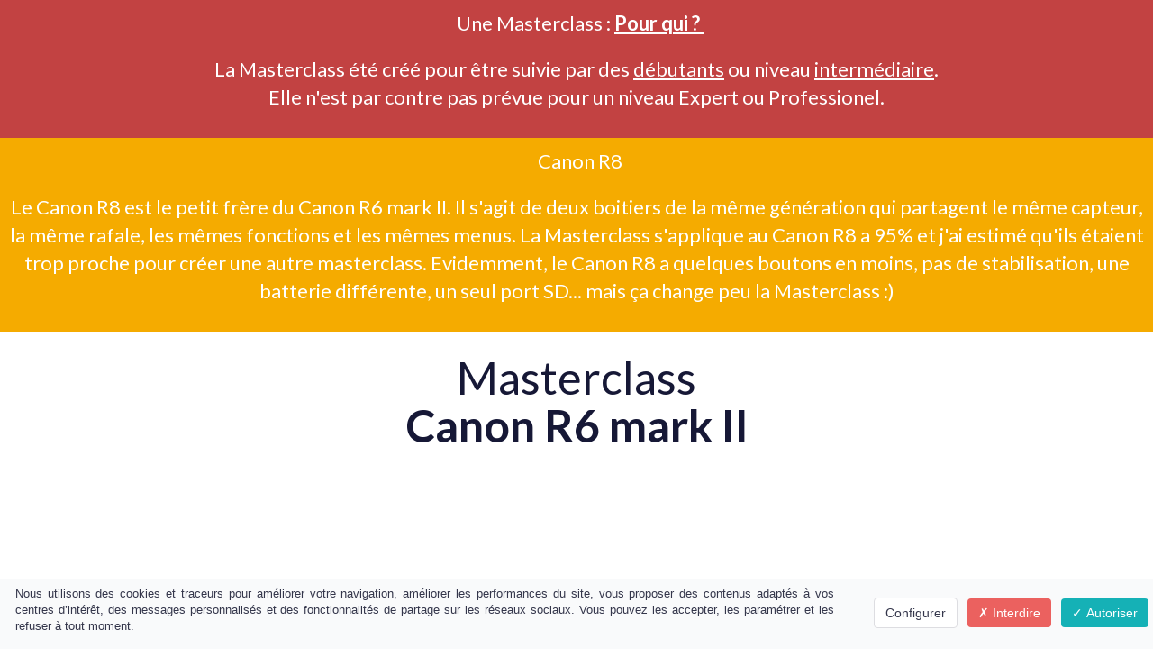

--- FILE ---
content_type: text/html; charset=UTF-8
request_url: https://formations.damienbernal.com/masterclass-canon-r6-mark-ii/
body_size: 13050
content:
<!DOCTYPE html>
<html lang="" xmlns:fb="http://ogp.me/ns/fb#">
<head>
	<meta http-equiv="X-UA-Compatible" content="IE=edge,chrome=1">
    <meta charset="utf-8">
    <meta name="viewport" content="width=device-width, initial-scale=1">

	<title>Formation Masterclass Canon R6 mark II</title>
	<meta name="description" content="">
	<meta name="keywords" content="">
	<link rel="canonical" href="https://formations.damienbernal.com/masterclass-canon-r6-mark-ii/" />
	<meta property="og:title" content="Formation Masterclass Canon R6 mark II" />
	<meta property="og:site_name" content="Les formations de Damien BERNAL"/>
	<meta property="og:description" content=""/>
	<meta property="og:url" content="https://formations.damienbernal.com/masterclass-canon-r6-mark-ii/" />
	<meta property="og:locale" content="fr_FR" />
	
    <meta name="robots" content="noodp" />
    <meta name="Identifier-URL" content="https://formations.damienbernal.com/">

    
    <!-- Main CSS -->
    <link rel="stylesheet" type="text/css" href="https://da32ev14kd4yl.cloudfront.net/assets/css/dist/base.min.css?v=1529" />
<link rel="stylesheet" type="text/css" href="https://da32ev14kd4yl.cloudfront.net/assets/css/v6/themes/site/style.css?v=1529" />
<link rel="stylesheet" type="text/css" href="https://da32ev14kd4yl.cloudfront.net/assets/css/v6/vendors/animate-3-5-0.min.css?v=1529" />
<link rel="stylesheet" type="text/css" href="https://da32ev14kd4yl.cloudfront.net/themes/t2/css/style.css?v=1529" />
<link rel="stylesheet" type="text/css" href="https://da32ev14kd4yl.cloudfront.net/assets/css/v6/themes/masterthemes/mastertheme3/photo.css?v=1529" />
<link rel="stylesheet" type="text/css" href="https://da32ev14kd4yl.cloudfront.net/assets/css/v6/themes/masterthemes/mastertheme3/main.css?v=1529" />
<link rel="stylesheet" type="text/css" href="https://da32ev14kd4yl.cloudfront.net/assets/css/v6/components/_builder-elements.css?v=1529" />
<link rel="stylesheet" type="text/css" href="https://da32ev14kd4yl.cloudfront.net/assets/css/v6/components/_custom_tarteaucitron.css?v=1529" />
<link rel="stylesheet" type="text/css" href="https://da32ev14kd4yl.cloudfront.net/assets/css/v6/components/_bootstrap-image-gallery-site.css?v=1529" />
<style>/***
 * Couleur principale
 */


/***
 * Couleur principale des textes
 */


/***
 * Couleur de fond des boutons "Autoriser"
 */


/***
 * Couleur du texte des boutons "Autoriser"
 */


/***
 * Couleur de fond des boutons "Interdire"
 */


/***
 * Couleur du texte des boutons "Interdire"
 */


/***
 * Couleur de fond du bouton "Personnaliser"
 */


/***
 * Couleur du texte du bouton "Personnaliser"
 */


</style>
    <style type="text/css">#main-composition .main_color0 { color: #f5ab00; }#main-composition .btn_main_color0, #main-composition .maincontainer .btn_main_color0 { background: #f5ab00; }#main-composition .main_color1 { color: #ffffff; }#main-composition .btn_main_color1, #main-composition .maincontainer .btn_main_color1 { background: #ffffff; }#main-composition .main_color2 { color: #161836; }#main-composition .btn_main_color2, #main-composition .maincontainer .btn_main_color2 { background: #161836; }#main-composition h1:not(.title) { font-size: 72px;color: #161836; } #main-composition h2:not(.title) { font-size: 36px;color: #161836; } #main-composition h3:not(.title) { font-size: 28px;color: #161836; } #main-composition h4:not(.title) { font-size: 22px;color: #161836; } #main-composition h5:not(.title) { font-size: 16px;color: #161836; } #main-composition h6:not(.title) { font-size: 14px;color: #161836; } #main-composition p:not(.title) { font-size: 14px;color: #161836; } #main-composition small:not(.title) { font-size: 12px;color: #161836; } .line.line_theme1 {background: #ffffff;}.line.line_theme2 {background: #ebebf2;}.line.line_theme3 {background: #151633;}.line.line_theme4 .line_overlay {background: #151633;background: -moz-linear-gradient(0deg, rgba(21,22,51,0.7) 0%, rgba(51,54,101,0.7) 100%);background: -webkit-linear-gradient(0deg, rgba(21,22,51,0.7) 0%,rgba(51,54,101,0.7) 100%);background: linear-gradient(180deg, rgba(21,22,51,0.7) 0%, rgba(51,54,101,0.7) 100%);filter: progid:DXImageTransform.Microsoft.gradient( startColorstr='#151633', endColorstr='#333665', GradientType=0);}#line4307702 {border-radius: 0px;background: #c24242;border-radius: 0px;margin-top: 0px;margin-bottom: 0px;margin-left: 0px;margin-right: 0px;padding-top: 0px;padding-bottom: 0px;padding-left: 0px;padding-right: 0px;}#col7185218 {border-radius: 0px;border-radius: 0px;}#colcontainer7185218 > .col_margin_container {margin-top: 0px;margin-bottom: 0px;margin-left: 0px;margin-right: 0px;}#col7185218 .colcontainer {padding-top: 10px;padding-bottom: 10px;padding-left: 10px;padding-right: 10px;}#line4727572 {border-radius: 0px;background: #f5ab00;border-radius: 0px;margin-top: 0px;margin-bottom: 0px;margin-left: 0px;margin-right: 0px;padding-top: 0px;padding-bottom: 0px;padding-left: 0px;padding-right: 0px;}#col9080408 {border-radius: 0px;border-radius: 0px;}#colcontainer9080408 > .col_margin_container {margin-top: 0px;margin-bottom: 0px;margin-left: 0px;margin-right: 0px;}#col9080408 .colcontainer {padding-top: 10px;padding-bottom: 10px;padding-left: 10px;padding-right: 10px;}#line4307700 {border: 3px;background-origin: border-box;border-color:rgba(0,0,0,1);border-style: none;border-radius: 0px;border-radius: 0px;margin-top: 0px;margin-bottom: 0px;margin-left: 0px;margin-right: 0px;padding-top: 0px;padding-bottom: 0px;padding-left: 0px;padding-right: 0px;}#col7185212 {border-radius: 0px;border-radius: 0px;}#colcontainer7185212 > .col_margin_container {margin-top: 0px;margin-bottom: 0px;margin-left: 0px;margin-right: 0px;}#col7185212 .colcontainer {padding-top: 0px;padding-bottom: 0px;padding-left: 10px;padding-right: 10px;}#line4307701 {border: 3px;background-origin: border-box;border-color:rgba(0,0,0,1);border-style: none;border-radius: 0px;box-shadow:0px 1px 11px rgba(245,171,0,1); z-index:1;background: #fcfcfc;border-radius: 0px;margin-top: 0px;margin-bottom: 0px;margin-left: 0px;margin-right: 0px;padding-top: 0px;padding-bottom: 0px;padding-left: 0px;padding-right: 0px;}#col7185214 {}#col7185214 .colcontainer {padding-top: 10px;padding-bottom: 10px;padding-left: 10px;padding-right: 10px;}#col7185215 {}#col7185215 .colcontainer {padding-top: 10px;padding-bottom: 10px;padding-left: 10px;padding-right: 10px;}#col7185216 {}#col7185216 .colcontainer {padding-top: 10px;padding-bottom: 10px;padding-left: 10px;padding-right: 10px;}#col7185217 {}#col7185217 .colcontainer {padding-top: 10px;padding-bottom: 10px;padding-left: 10px;padding-right: 10px;}#col7185213 {}#col7185213 .colcontainer {padding-top: 10px;padding-bottom: 10px;padding-left: 10px;padding-right: 10px;}#line4476821 {border: 3px;background-origin: border-box;border-color:rgba(0,0,0,1);border-style: none;border-radius: 0px;background: #c24242;border-radius: 0px;margin-top: 0px;margin-bottom: 0px;margin-left: 0px;margin-right: 0px;padding-top: 0px;padding-bottom: 0px;padding-left: 0px;padding-right: 0px;}#line4307703 {border: 3px;background-origin: border-box;border-color:rgba(0,0,0,1);border-style: none;border-radius: 0px;border-radius: 0px;margin-top: 0px;margin-bottom: 0px;margin-left: 0px;margin-right: 0px;padding-top: 0px;padding-bottom: 0px;padding-left: 0px;padding-right: 0px;}#col7185219 {border: 3px;background-origin: border-box;border-color:rgba(0,0,0,1);border-style: none;border-radius: 0px;border-radius: 0px;}#colcontainer7185219 > .col_margin_container {margin-top: 0px;margin-bottom: 0px;margin-left: 0px;margin-right: 0px;}#col7185219 .colcontainer {padding-top: 10px;padding-bottom: 10px;padding-left: 10px;padding-right: 10px;}#line4397797 {border-radius: 0px;border-radius: 0px;margin-top: 30px;margin-bottom: 0px;margin-left: 0px;margin-right: 0px;padding-top: 0px;padding-bottom: 0px;padding-left: 0px;padding-right: 0px;}#col7462505 {border-radius: 0px;border-radius: 0px;}#colcontainer7462505 > .col_margin_container {margin-top: 0px;margin-bottom: 0px;margin-left: 0px;margin-right: 0px;}#col7462505 .colcontainer {padding-top: 10px;padding-bottom: 10px;padding-left: 10px;padding-right: 10px;}#line4397796 {border-radius: 0px;border-radius: 0px;margin-top: 0px;margin-bottom: 0px;margin-left: 0px;margin-right: 0px;padding-top: 0px;padding-bottom: 30px;padding-left: 0px;padding-right: 0px;}#col7462494 {border-radius: 0px;border-radius: 0px;}#colcontainer7462494 > .col_margin_container {margin-top: 0px;margin-bottom: 0px;margin-left: 0px;margin-right: 0px;}#col7462494 .colcontainer {padding-top: 10px;padding-bottom: 10px;padding-left: 10px;padding-right: 10px;}#col7462496 {border-radius: 0px;border-radius: 0px;}#colcontainer7462496 > .col_margin_container {margin-top: 0px;margin-bottom: 0px;margin-left: 0px;margin-right: 0px;}#col7462496 .colcontainer {padding-top: 10px;padding-bottom: 10px;padding-left: 10px;padding-right: 10px;}#col7462498 {border-radius: 0px;border-radius: 0px;}#colcontainer7462498 > .col_margin_container {margin-top: 0px;margin-bottom: 0px;margin-left: 0px;margin-right: 0px;}#col7462498 .colcontainer {padding-top: 10px;padding-bottom: 10px;padding-left: 10px;padding-right: 10px;}#col7462500 {border-radius: 0px;border-radius: 0px;}#colcontainer7462500 > .col_margin_container {margin-top: 0px;margin-bottom: 0px;margin-left: 0px;margin-right: 0px;}#col7462500 .colcontainer {padding-top: 10px;padding-bottom: 10px;padding-left: 10px;padding-right: 10px;}#col7462502 {border-radius: 0px;border-radius: 0px;}#colcontainer7462502 > .col_margin_container {margin-top: 0px;margin-bottom: 0px;margin-left: 0px;margin-right: 0px;}#col7462502 .colcontainer {padding-top: 10px;padding-bottom: 10px;padding-left: 10px;padding-right: 10px;}#col7462504 {border-radius: 0px;border-radius: 0px;}#colcontainer7462504 > .col_margin_container {margin-top: 0px;margin-bottom: 0px;margin-left: 0px;margin-right: 0px;}#col7462504 .colcontainer {padding-top: 10px;padding-bottom: 10px;padding-left: 10px;padding-right: 10px;}#col7462493 {border-radius: 0px;border-radius: 0px;}#colcontainer7462493 > .col_margin_container {margin-top: 0px;margin-bottom: 0px;margin-left: 0px;margin-right: 0px;}#col7462493 .colcontainer {padding-top: 10px;padding-bottom: 10px;padding-left: 10px;padding-right: 10px;}#col7462495 {border-radius: 0px;border-radius: 0px;}#colcontainer7462495 > .col_margin_container {margin-top: 0px;margin-bottom: 0px;margin-left: 0px;margin-right: 0px;}#col7462495 .colcontainer {padding-top: 10px;padding-bottom: 10px;padding-left: 10px;padding-right: 10px;}#col7462497 {border-radius: 0px;border-radius: 0px;}#colcontainer7462497 > .col_margin_container {margin-top: 0px;margin-bottom: 0px;margin-left: 0px;margin-right: 0px;}#col7462497 .colcontainer {padding-top: 10px;padding-bottom: 10px;padding-left: 10px;padding-right: 10px;}#col7462499 {border-radius: 0px;border-radius: 0px;}#colcontainer7462499 > .col_margin_container {margin-top: 0px;margin-bottom: 0px;margin-left: 0px;margin-right: 0px;}#col7462499 .colcontainer {padding-top: 10px;padding-bottom: 10px;padding-left: 10px;padding-right: 10px;}#col7462501 {border-radius: 0px;border-radius: 0px;}#colcontainer7462501 > .col_margin_container {margin-top: 0px;margin-bottom: 0px;margin-left: 0px;margin-right: 0px;}#col7462501 .colcontainer {padding-top: 10px;padding-bottom: 10px;padding-left: 10px;padding-right: 10px;}#col7462503 {border-radius: 0px;border-radius: 0px;}#colcontainer7462503 > .col_margin_container {margin-top: 0px;margin-bottom: 0px;margin-left: 0px;margin-right: 0px;}#col7462503 .colcontainer {padding-top: 10px;padding-bottom: 10px;padding-left: 10px;padding-right: 10px;}#line4307704 {border: 3px;background-origin: border-box;border-color:rgba(0,0,0,1);border-style: none;border-radius: 0px;border-radius: 0px;margin-top: 0px;margin-bottom: 0px;margin-left: 0px;margin-right: 0px;padding-top: 50px;padding-bottom: 100px;padding-left: 0px;padding-right: 0px;}#col7185220 {border-radius: 0px;border-radius: 0px;}#colcontainer7185220 > .col_margin_container {margin-top: 0px;margin-bottom: 0px;margin-left: 0px;margin-right: 0px;}#col7185220 .colcontainer {padding-top: 10px;padding-bottom: 10px;padding-left: 10px;padding-right: 10px;}#col7185222 {border: 3px;background-origin: border-box;border-color:rgba(0,0,0,1);border-style: none;border-radius: 0px;box-shadow:0px 42px 84px rgba(0,0,0,0.2); z-index:1;background: #ffffff;border-radius: 0px;}#colcontainer7185222 > .col_margin_container {margin-top: 60px;margin-bottom: 0px;margin-left: 0px;margin-right: 0px;}#col7185222 .colcontainer {padding-top: 100px;padding-bottom: 50px;padding-left: 100px;padding-right: 100px;}#col7185221 {}#col7185221 .colcontainer {padding-top: 10px;padding-bottom: 10px;padding-left: 10px;padding-right: 10px;}#line4307705 {border-radius: 0px;border-radius: 0px;margin-top: 0px;margin-bottom: 0px;margin-left: 0px;margin-right: 0px;padding-top: 100px;padding-bottom: 100px;padding-left: 0px;padding-right: 0px;}#col7185223 {border-radius: 0px;border-radius: 0px;}#colcontainer7185223 > .col_margin_container {margin-top: 0px;margin-bottom: 0px;margin-left: 0px;margin-right: 0px;}#col7185223 .colcontainer {padding-top: 0px;padding-bottom: 0px;padding-left: 0px;padding-right: 0px;}#col7185224 {border-radius: 0px;border-radius: 0px;}#colcontainer7185224 > .col_margin_container {margin-top: 0px;margin-bottom: 0px;margin-left: 0px;margin-right: 0px;}#col7185224 .colcontainer {padding-top: 0px;padding-bottom: 0px;padding-left: 100px;padding-right: 120px;}#col7185225 {border-radius: 0px;border-radius: 0px;}#colcontainer7185225 > .col_margin_container {margin-top: 0px;margin-bottom: 0px;margin-left: 0px;margin-right: 0px;}#col7185225 .colcontainer {padding-top: 0px;padding-bottom: 0px;padding-left: 0px;padding-right: 0px;}#line4307706 {border: 3px;background-origin: border-box;border-color:rgba(0,0,0,1);border-style: none;border-radius: 0px;border-radius: 0px;margin-top: 0px;margin-bottom: 0px;margin-left: 0px;margin-right: 0px;padding-top: 10px;padding-bottom: 20px;padding-left: 50px;padding-right: 50px;}#col7185226 {}#col7185226 .colcontainer {padding-top: 10px;padding-bottom: 10px;padding-left: 10px;padding-right: 10px;}#col7185227 {border: 3px;background-origin: border-box;border-color:rgba(0,0,0,1);border-style: none;border-radius: 0px;box-shadow:0px 42px 84px rgba(0,0,0,0.2); z-index:1;border-radius: 0px;}#colcontainer7185227 > .col_margin_container {margin-top: 80px;margin-bottom: 0px;margin-left: 0px;margin-right: 0px;}#col7185227 .colcontainer {padding-top: 10px;padding-bottom: 10px;padding-left: 100px;padding-right: 100px;}#line4308589 {border-radius: 0px;background: #c24242;border-radius: 0px;margin-top: 0px;margin-bottom: 0px;margin-left: 0px;margin-right: 0px;padding-top: 0px;padding-bottom: 0px;padding-left: 0px;padding-right: 0px;}#col7187324 {}#col7187324 .colcontainer {padding-top: 10px;padding-bottom: 10px;padding-left: 10px;padding-right: 10px;}#line4307707 {border: 3px;background-origin: border-box;border-color:rgba(0,0,0,1);border-style: none;border-radius: 0px;border-radius: 0px;margin-top: 0px;margin-bottom: 0px;margin-left: 0px;margin-right: 0px;padding-top: 20px;padding-bottom: 30px;padding-left: 0px;padding-right: 0px;}#col7185228 {}#col7185228 .colcontainer {padding-top: 10px;padding-bottom: 10px;padding-left: 10px;padding-right: 10px;}#col7185229 {border-radius: 0px;border-radius: 0px;}#colcontainer7185229 > .col_margin_container {margin-top: 100px;margin-bottom: 0px;margin-left: 0px;margin-right: 50px;}#col7185229 .colcontainer {padding-top: 0px;padding-bottom: 0px;padding-left: 0px;padding-right: 0px;}#col7185230 {border-radius: 0px;border-radius: 0px;}#colcontainer7185230 > .col_margin_container {margin-top: 100px;margin-bottom: 0px;margin-left: 0px;margin-right: 0px;}#col7185230 .colcontainer {padding-top: 0px;padding-bottom: 0px;padding-left: 0px;padding-right: 0px;}#line4307708 {border: 3px;background-origin: border-box;border-color:rgba(0,0,0,1);border-style: none;border-radius: 0px;border-radius: 0px;margin-top: 0px;margin-bottom: 0px;margin-left: 0px;margin-right: 0px;padding-top: 150px;padding-bottom: 150px;padding-left: 0px;padding-right: 0px;}#col7185231 {border: 3px;background-origin: border-box;border-color:rgba(0,0,0,1);border-style: none;border-radius: 0px;border-radius: 0px;}#colcontainer7185231 > .col_margin_container {margin-top: 0px;margin-bottom: 0px;margin-left: 0px;margin-right: 40px;}#col7185231 .colcontainer {padding-top: 0px;padding-bottom: 0px;padding-left: 0px;padding-right: 0px;}#col7185232 {border-radius: 0px;background: #ffffff;border-radius: 0px;}#colcontainer7185232 > .col_margin_container {margin-top: 0px;margin-bottom: 0px;margin-left: 40px;margin-right: 0px;}#col7185232 .colcontainer {padding-top: 0px;padding-bottom: 30px;padding-left: 0px;padding-right: 0px;}#line4307709 {margin-top: px;margin-bottom: px;padding-top: 40px;padding-bottom: 23px;padding-left: 0px;padding-right: 0px;}#col7185233 {}#col7185233 .colcontainer {padding-top: 10px;padding-bottom: 10px;padding-left: 10px;padding-right: 10px;}</style>

    <!-- Fav and touch icons -->
        <link rel="icon" href="https://da32ev14kd4yl.cloudfront.net/versioned/guidesphoto/ico.png">
    <link rel="apple-touch-icon" href="https://da32ev14kd4yl.cloudfront.net/versioned/guidesphoto/ico.png">
    
    <script src="https://da32ev14kd4yl.cloudfront.net/lib/tarteaucitron/tarteaucitron.js?v=1529"></script>
    
            <script type="text/javascript">
                var language="fr";
                const LB_HTTP = "https://learnybox.com";
                const baseDir = "https://formations.damienbernal.com/";
                const cdnDir = "https://da32ev14kd4yl.cloudfront.net/";
                const domain = "damienbernal.com";
                document.domain = "damienbernal.com";
            </script><script type="text/javascript">var CSRFGuard_token="72642d771a107408ca12b8aa058948d507b0163197e971fab1e6780dd2b8e52018e2ccea0db5c9e3e982221462bec11fb7c9e3a88fb9a0b2dcc1861f1b0affcb";</script><script type="application/ld+json">
{
  "@context":"https://schema.org",
  "@type":"WebSite",
  "name":"Damien BERNAL",
  "alternateName":"Formations Damien Bernal",
  "url":"https://formations.damienbernal.com/"
}
</script>
<!-- Tarteaucitron Code -->
<script type="text/javascript">

    var tarteaucitronForceLanguage = 'fr';

    var tarteaucitronCustomText = {
        'alertBigPrivacy': 'Nous utilisons des cookies et traceurs pour améliorer votre navigation, améliorer les performances du site, vous proposer des contenus adaptés à vos centres d’intérêt, des messages personnalisés et des fonctionnalités de partage sur les réseaux sociaux. Vous pouvez les accepter, les paramétrer et les refuser à tout moment.',
        'disclaimer': 'Nous utilisons des cookies et traceurs pour améliorer votre navigation, améliorer les performances du site, vous proposer des contenus adaptés à vos centres d’intérêt, des messages personnalisés et des fonctionnalités de partage sur les réseaux sociaux. Vous pouvez les accepter, les paramétrer et les refuser à tout moment.',
        'acceptAll': 'Autoriser',
        'allowAll': 'Autoriser',
        'denyAll': 'Interdire',
        'personalize': 'Configurer',
        'privacyUrl': 'Consulter la politique des cookies'
    };

    tarteaucitron.init({"removeCredit":true,"cookieName":"tarteaucitron","orientation":"bottom","showAlertSmall":true,"cookieslist":false,"adblocker":false,"AcceptAllCta":true,"highPrivacy":true,"moreInfoLink":true,"showIcon":false});

    
    /* facebookpixel events */
    document.addEventListener('facebookpixel_allowed', function (e) {
        saveConsent('facebookpixel', 'allowed');
    }, false);
    document.addEventListener('facebookpixel_denied', function (e) {
        saveConsent('facebookpixel', 'denied');
    }, false);


    document.addEventListener('DOMContentLoaded', function () {
        window.addEventListener('tac.open_panel', function () {
            setTimeout(function attachOnce() {
                var accept = document.querySelector('#tarteaucitronAllAllowed');
                var deny = document.querySelector('#tarteaucitronAllDenied');
                if (accept) {
                    accept.addEventListener('click', function() {
                        tarteaucitron.userInterface.closePanel();
                    }, { once: true });
                }
                if (deny) {
                    deny.addEventListener('click', function() {
                        tarteaucitron.userInterface.closePanel();
                    }, { once: true });
                }
            }, 100);
        });
    });

    /* google events */
    document.addEventListener('gtag_allowed', function (e) {
        saveConsent('gtag', 'allowed');
    }, false);
    document.addEventListener('gtag_denied', function (e) {
        saveConsent('gtag', 'denied');
    }, false);

    /* gtm events */
    document.addEventListener('googletagmanager_allowed', function (e) {
        saveConsent('googletagmanager', 'allowed');
    }, false);
    document.addEventListener('googletagmanager_denied', function (e) {
        saveConsent('googletagmanager', 'denied');
    }, false);

    function saveConsent(service, response) {
        var data = {
            url: 'https://formations.damienbernal.com/masterclass-canon-r6-mark-ii/',
            service: service,
            response: response,
            CSRFGuard_token: '72642d771a107408ca12b8aa058948d507b0163197e971fab1e6780dd2b8e52018e2ccea0db5c9e3e982221462bec11fb7c9e3a88fb9a0b2dcc1861f1b0affcb',
        };

        $.ajax({
            type: 'POST',
            url: '/ajax/tarteaucitron/consent/add/',
            data: data,
            success: function() {
            }
        });
    }
</script>

    <script type="text/javascript">
        tarteaucitron.user.facebookpixelId = '327936697815799';
        tarteaucitron.user.facebookpixelMore = function () {
            fbq("track", "PageView", {"content_name":"Formation Masterclass Canon R6 mark II"});        };
        (tarteaucitron.job = tarteaucitron.job || []).push('facebookpixel');
    </script>
    <noscript><img height="1" width="1" alt="" style="display:none" src="https://www.facebook.com/tr?id=327936697815799&ev=PageView&content_name=Formation+Masterclass+Canon+R6+mark+II&noscript=1" /></noscript>

    <script type="text/javascript">
        tarteaucitron.user.gtagUa = '';
        tarteaucitron.user.gtagMore = function () {
            function gtag(){
                dataLayer.push(arguments);
            }
            gtag('config', 'G-FWLQT6Y94G');
        };
        (tarteaucitron.job = tarteaucitron.job || []).push('gtag');
    </script>

<!-- End Tarteaucitron Code -->

</head>
<body>
        
        	<div class="page " id="main-composition">
                
				<div id="TopPage"></div><link id="googlefonts" rel="stylesheet" type="text/css" href="https://fonts.googleapis.com/css?family=Lato:300,400,700">
            <div id="line4307702"   class="line">
                <div class="line_overlay"></div>
                
                <div class="container-temp">
                    <div class="wrapper"><div class="row row0 ">
            <div class="sortable-col col-md-12 col-sm-12 col-xs-12 " data-id_col="7185218" id="colcontainer7185218"  >
	            <div class="col_margin_container">
	            	<div class="col " data-id_col="7185218" data-id_line="4307702" id="col7185218"><div class="colcontainer"><div class=" box-masonry"  id="element20986421"data-id="20986421">
                <div class="maincontainer txt " style="border-radius: 0px;
">
                    <div class="content"><div class="texte"><p style="text-align:center"><span style="font-size:22px"><span style="color:#ffffff">&nbsp; Une Masterclass : <u><strong>Pour qui ?&nbsp;</strong></u></span></span></p>

<p style="text-align:center">&nbsp;</p>

<p style="text-align:center"><span style="font-size:22px"><span style="color:#ffffff">La Masterclass &eacute;t&eacute; cr&eacute;&eacute; pour &ecirc;tre suivie par des <u>d&eacute;butants</u> ou niveau <u>interm&eacute;diaire</u>.<br />
Elle n&#39;est par contre pas pr&eacute;vue pour un niveau Expert ou Professionel.</span></span></p>

<p>&nbsp;</p></div>
                        <div style="clear:both"></div>
                    </div>
                </div></div></div>
					</div>
				</div>
		    </div></div>
                    </div>
                </div>
                
            </div>
            <div id="line4727572"   class="line">
                <div class="line_overlay"></div>
                
                <div class="container-temp">
                    <div class="wrapper"><div class="row row0 ">
            <div class="sortable-col col-md-12 col-sm-12 col-xs-12 " data-id_col="9080408" id="colcontainer9080408"  >
	            <div class="col_margin_container">
	            	<div class="col " data-id_col="9080408" data-id_line="4727572" id="col9080408"><div class="colcontainer"><div class=" box-masonry"  id="element22908064"data-id="22908064">
                <div class="maincontainer txt " style="border-radius: 0px;
">
                    <div class="content"><div class="texte"><p style="text-align:center"><span style="font-size:22px"><span style="color:#ffffff">&nbsp; Canon R8</span></span></p>

<p style="text-align:center">&nbsp;</p>

<p style="text-align:center"><span style="font-size:22px"><span style="color:#ffffff">Le Canon R8 est le petit fr&egrave;re du Canon R6 mark II. Il s&#39;agit de deux boitiers de la m&ecirc;me g&eacute;n&eacute;ration qui partagent le m&ecirc;me capteur, la m&ecirc;me rafale, les m&ecirc;mes fonctions et les m&ecirc;mes menus. La Masterclass s&#39;applique au Canon R8 a 95% et j&#39;ai estim&eacute; qu&#39;ils &eacute;taient trop proche pour cr&eacute;er une autre masterclass. Evidemment, le Canon R8 a quelques boutons en moins, pas de stabilisation, une batterie diff&eacute;rente, un seul port SD... mais &ccedil;a change peu la Masterclass :)</span></span></p>

<p>&nbsp;</p></div>
                        <div style="clear:both"></div>
                    </div>
                </div></div></div>
					</div>
				</div>
		    </div></div>
                    </div>
                </div>
                
            </div><div class="container">
            <div id="line4307700"   class="line line_theme1">
                <div class="line_overlay"></div>
                
                <div class="container">
                    <div class="wrapper"><div class="row row0 ">
            <div class="sortable-col col-md-12 col-sm-12 col-xs-12 " data-id_col="7185212" id="colcontainer7185212"  >
	            <div class="col_margin_container">
	            	<div class="col " data-id_col="7185212" data-id_line="4307700" id="col7185212"><div class="colcontainer"><div class=" box-masonry"  id="element20986404"data-id="20986404">
                <div class="maincontainer txt " style="border-radius: 0px;
">
                    <div class="content"><div class="texte"><h1 style="text-align:center"><span style="display:block; line-height:44px"><span style="font-size:50px">Masterclass<br />
<span style="color:#161836"><strong>Canon R6 mark II</strong></span></span></span></h1></div>
                        <div style="clear:both"></div>
                    </div>
                </div></div><div class=" box-masonry"  id="element20986405"data-id="20986405">
                <div class="maincontainer videoplayer " style="border-radius: 0px;
margin-top:70px;margin-left:70px;margin-right:70px;">
                    <div class="content">
                    <div id="blocvideo_20986405" class="video-block-center" style="width:auto; height:auto; position: relative;padding-bottom: 56.25%; " data-type="youtube" data-id="Oj3rMpYxCRM" >
                        <iframe src="//www.youtube.com/embed/Oj3rMpYxCRM?modestbranding=1&rel=0&showinfo=0&wmode=transparent&start=0" frameborder="0" webkitallowfullscreen mozallowfullscreen allowfullscreen style="width: 100%; height: 100%; position: absolute" allow="accelerometer; encrypted-media; gyroscope; picture-in-picture"></iframe>
                        <div id="hackYt" style="bottom:40px"></div>
                    </div><div style="clear:both"></div>
                        <div style="clear:both"></div>
                    </div>
                </div></div><div class=" box-masonry"  id="element20986406"data-id="20986406">
                <div class="maincontainer txt " style="border-radius: 0px;
margin-top:10px;margin-bottom:10px;margin-left:10px;margin-right:10px;padding-bottom:25px;">
                    <div class="content"><div class="texte"><h2 style="text-align:center">Suivez le guide pour maitriser la puissance du Canon R6 mark II&nbsp;</h2></div>
                        <div style="clear:both"></div>
                    </div>
                </div></div><div class=" box-masonry"  id="element20986407"data-id="20986407">
                <div class="maincontainer button_link " style="border-radius: 0px;
margin-top:50px;margin-left:80px;margin-right:80px;">
                    <div class="content"><style type="text/css">#main-composition #button_link20986407 a.btn { background: #f5ab00;color:#ffffff;font-size:26px; line-height:30px;font-weight: bold;border:0px solid;border-color:#a5ba6f;border-radius: 0px; -webkit-border-radius: 0px; -moz-border-radius: 0px;box-shadow: 0px 0px 0px rgba(220,146,0,1); -webkit-box-shadow: 0px 0px 0px rgba(220,146,0,1); -moz-box-shadow: 0px 0px 0px rgba(220,146,0,1);padding-top: 25px; padding-bottom: 25px; padding-left: 60px; padding-right: 60px; }
#button_link20986407 a.btn { background: #f5ab00;color:#ffffff;font-size:26px; line-height:30px;font-weight: bold;border:0px solid;border-color:#a5ba6f;border-radius: 0px; -webkit-border-radius: 0px; -moz-border-radius: 0px;box-shadow: 0px 0px 0px rgba(220,146,0,1); -webkit-box-shadow: 0px 0px 0px rgba(220,146,0,1); -moz-box-shadow: 0px 0px 0px rgba(220,146,0,1);padding-top: 25px; padding-bottom: 25px; padding-left: 60px; padding-right: 60px; }
#main-composition #button_link20986407 a.btn:hover { background: #e69c00;font-family: unset;color: #ffffff;font-size: 26px; line-height: 30px;font-weight: normal;font-style: normal;text-decoration: none;border: 0px solid;border-color: #ccc;box-shadow: 0px 0px 10px rgba(220,146,0,1);padding-top: 25px;padding-bottom: 25px;padding-left: 60px;padding-right: 60px; }
#button_link20986407 a.btn:hover { background: #e69c00;font-family: unset;color: #ffffff;font-size: 26px; line-height: 30px;font-weight: normal;font-style: normal;text-decoration: none;border: 0px solid;border-color: #ccc;box-shadow: 0px 0px 10px rgba(220,146,0,1);padding-top: 25px;padding-bottom: 25px;padding-left: 60px;padding-right: 60px; }
#main-composition #button_link20986407 a.btn:focus, #main-composition #button_link20986407 a.btn:active { background: #dc9200;font-family: unset;color: #ffffff;font-size: 26px; line-height: 30px;font-weight: normal;font-style: normal;text-decoration: none;border: 0px solid;border-color: #ccc;box-shadow: 0px 0px 10px rgba(220,146,0,1);padding-top: 25px;padding-bottom: 25px;padding-left: 60px;padding-right: 60px; }
#button_link20986407 a.btn:focus, #button_link20986407 a.btn:active { background: #dc9200;font-family: unset;color: #ffffff;font-size: 26px; line-height: 30px;font-weight: normal;font-style: normal;text-decoration: none;border: 0px solid;border-color: #ccc;box-shadow: 0px 0px 10px rgba(220,146,0,1);padding-top: 25px;padding-bottom: 25px;padding-left: 60px;padding-right: 60px; }
#main-composition #button_link20986407 a.btn i { font-size:18px;color:#1f2020;margin-right:26px; }
#button_link20986407 a.btn i { font-size:18px;color:#1f2020;margin-right:26px; }
#main-composition #button_link20986407 a.btn:hover i { color:#1f2020;margin-right:26px!important;font-size:18px!important; }
#button_link20986407 a.btn:hover i { color:#1f2020;margin-right:26px!important;font-size:18px!important; }
#main-composition #button_link20986407 a.btn:focus i, #main-composition #button_link20986407 a.btn:active i { color:#1f2020;margin-right:26px!important;font-size:18px!important; }
#button_link20986407 a.btn:focus i, #button_link20986407 a.btn:active i { color:#1f2020;margin-right:26px!important;font-size:18px!important; }
</style>
				    <div class="button_link" style="text-align:center" id="button_link20986407">
                        <a id="button_link_20986407" class="btn btn-large btn-h-vb " href="https://formations.damienbernal.com/inscription-masterclass-canon-r6-mark-ii/"  ><i
    class="fa fa-play-circle-o "
    style=""
    
></i>
<span>Oui, je veux démarrer</span></a>
                    </div>
                        <div style="clear:both"></div>
                    </div>
                </div></div></div>
					</div>
				</div>
		    </div></div>
                    </div>
                </div>
                
            </div></div>
            <div id="line4307701"   class="line line_theme2">
                <div class="line_overlay"></div>
                
                <div class="container">
                    <div class="wrapper"><div class="row row0 ">
            <div class="sortable-col col-md-3 col-sm-3 col-xs-12 " data-id_col="7185214" id="colcontainer7185214"  >
	            <div class="col_margin_container">
	            	<div class="col " data-id_col="7185214" data-id_line="4307701" id="col7185214"><div class="colcontainer"><div class=" box-masonry"  id="element20986409"data-id="20986409">
                <div class="maincontainer fa-icon " style="border:3px; background-origin: border-box; border-color:#000000;border-style:none;border-radius: 0px;
">
                    <div class="content"><div class="fa-icon" style="text-align:center"><i
    class="fa fa-clock-o "
    style="font-size:60px;"
    
></i>
</div>
                        <div style="clear:both"></div>
                    </div>
                </div></div><div class=" box-masonry"  id="element20986410"data-id="20986410">
                <div class="maincontainer txt " style="border:3px; background-origin: border-box; border-color:#000000;border-style:none;border-radius: 0px;
">
                    <div class="content"><div class="texte"><h4 style="font-size:24px; text-align:center">Acc&egrave;s<br />
illimit&eacute;</h4></div>
                        <div style="clear:both"></div>
                    </div>
                </div></div><div class=" box-masonry"  id="element20986411"data-id="20986411">
                <div class="maincontainer txt " style="border:3px; background-origin: border-box; border-color:#000000;border-style:none;border-radius: 0px;
">
                    <div class="content"><div class="texte"><p style="font-size:20px; text-align:center"><span style="color:#bfbfbf">Sans limite de dur&eacute;e</span></p></div>
                        <div style="clear:both"></div>
                    </div>
                </div></div></div>
					</div>
				</div>
		    </div>
            <div class="sortable-col col-md-3 col-sm-3 col-xs-12 " data-id_col="7185215" id="colcontainer7185215"  >
	            <div class="col_margin_container">
	            	<div class="col " data-id_col="7185215" data-id_line="4307701" id="col7185215"><div class="colcontainer"><div class=" box-masonry"  id="element20986412"data-id="20986412">
                <div class="maincontainer fa-icon " style="border:3px; background-origin: border-box; border-color:#000000;border-style:none;border-radius: 0px;
margin-bottom:10px;">
                    <div class="content"><div class="fa-icon" style="text-align:center"><i
    class="fa fa-plus "
    style="font-size:60px;"
    
></i>
</div>
                        <div style="clear:both"></div>
                    </div>
                </div></div><div class=" box-masonry"  id="element20986413"data-id="20986413">
                <div class="maincontainer txt " style="border:3px; background-origin: border-box; border-color:#000000;border-style:none;border-radius: 0px;
">
                    <div class="content"><div class="texte"><h4 style="font-size:24px; text-align:center">D&eacute;monstrations</h4></div>
                        <div style="clear:both"></div>
                    </div>
                </div></div><div class=" box-masonry"  id="element20986414"data-id="20986414">
                <div class="maincontainer txt " style="border:3px; background-origin: border-box; border-color:#000000;border-style:none;border-radius: 0px;
">
                    <div class="content"><div class="texte"><p style="font-size:20px; text-align:center"><span style="color:#bfbfbf">Pour expliciter chaque fonction !</span></p></div>
                        <div style="clear:both"></div>
                    </div>
                </div></div></div>
					</div>
				</div>
		    </div>
            <div class="sortable-col col-md-3 col-sm-3 col-xs-12 " data-id_col="7185216" id="colcontainer7185216"  >
	            <div class="col_margin_container">
	            	<div class="col " data-id_col="7185216" data-id_line="4307701" id="col7185216"><div class="colcontainer"><div class=" box-masonry"  id="element20986415"data-id="20986415">
                <div class="maincontainer fa-icon " style="margin-bottom:10px;">
                    <div class="content"><div class="fa-icon" style="text-align:center"><i
    class="fa fa-user "
    style="font-size:60px;"
    
></i>
</div>
                        <div style="clear:both"></div>
                    </div>
                </div></div><div class=" box-masonry"  id="element20986416"data-id="20986416">
                <div class="maincontainer txt " style="border:3px; background-origin: border-box; border-color:#000000;border-style:none;border-radius: 0px;
">
                    <div class="content"><div class="texte"><h4 style="font-size:24px; text-align:center">Tous niveaux</h4></div>
                        <div style="clear:both"></div>
                    </div>
                </div></div><div class=" box-masonry"  id="element20986417"data-id="20986417">
                <div class="maincontainer txt " style="border:3px; background-origin: border-box; border-color:#000000;border-style:none;border-radius: 0px;
">
                    <div class="content"><div class="texte"><p style="font-size:20px; text-align:center"><span style="color:#bfbfbf">Acc&eacute;ssible aux d&eacute;butants</span></p></div>
                        <div style="clear:both"></div>
                    </div>
                </div></div></div>
					</div>
				</div>
		    </div>
            <div class="sortable-col col-md-3 col-sm-3 col-xs-12 " data-id_col="7185217" id="colcontainer7185217"  >
	            <div class="col_margin_container">
	            	<div class="col " data-id_col="7185217" data-id_line="4307701" id="col7185217"><div class="colcontainer"><div class=" box-masonry"  id="element20986418"data-id="20986418">
                <div class="maincontainer fa-icon " style="margin-bottom:10px;">
                    <div class="content"><div class="fa-icon" style="text-align:center"><i
    class="fa fa-star-o "
    style="font-size:60px;"
    
></i>
</div>
                        <div style="clear:both"></div>
                    </div>
                </div></div><div class=" box-masonry"  id="element20986419"data-id="20986419">
                <div class="maincontainer txt " style="border:3px; background-origin: border-box; border-color:#000000;border-style:none;border-radius: 0px;
">
                    <div class="content"><div class="texte"><h4 style="font-size:24px; text-align:center">T&eacute;l&eacute;chargeable</h4></div>
                        <div style="clear:both"></div>
                    </div>
                </div></div><div class=" box-masonry"  id="element20986420"data-id="20986420">
                <div class="maincontainer txt " style="border:3px; background-origin: border-box; border-color:#000000;border-style:none;border-radius: 0px;
">
                    <div class="content"><div class="texte"><p style="font-size:20px; text-align:center"><span style="color:#bfbfbf">Cl&eacute; USB, Tablette, TV</span></p></div>
                        <div style="clear:both"></div>
                    </div>
                </div></div></div>
					</div>
				</div>
		    </div></div><div class="row row1 ">
            <div class="sortable-col col-md-12 col-sm-12 col-xs-12 " data-id_col="7185213" id="colcontainer7185213"  >
	            <div class="col_margin_container">
	            	<div class="col " data-id_col="7185213" data-id_line="4307701" id="col7185213"><div class="colcontainer"><div class=" box-masonry"  id="element20986408"data-id="20986408">
                <div class="maincontainer image " style="border:3px; background-origin: border-box; border-color:#000000;border-style:none;border-radius: 0px;
">
                    <div class="content"><div class="image"><img src="https://da32ev14kd4yl.cloudfront.net/versioned/guidesphoto/retour%20MCCanon/Capture%20decran%202021-04-19%20a%2008_58_27.jpg" style="width:auto; height:auto;margin:0 auto;display: block;border-width:3px;border-style:none;border-color:rgba(0,0,0,1);border-radius: 0px; -moz-border-radius: 0px; -webkit-border-radius: 0px;
filter:opacity(1.00) ;" alt="Capture%20decran%202021-04-19%20a%2008_58_27" title="Capture%20decran%202021-04-19%20a%2008_58_27" width="auto" height="auto">
		        <div style="clear:both"></div>
		    </div>
                        <div style="clear:both"></div>
                    </div>
                </div></div></div>
					</div>
				</div>
		    </div></div>
                    </div>
                </div>
                
            </div>
            <div id="line4476821"   class="line">
                <div class="line_overlay"></div>
                
                <div class="container-temp">
                    <div class="wrapper">
                    </div>
                </div>
                
            </div>
            <div id="line4307703"   class="line">
                <div class="line_overlay"></div>
                
                <div class="container-temp">
                    <div class="wrapper"><div class="row row0 ">
            <div class="sortable-col col-md-12 col-sm-12 col-xs-12 " data-id_col="7185219" id="colcontainer7185219"  >
	            <div class="col_margin_container">
	            	<div class="col " data-id_col="7185219" data-id_line="4307703" id="col7185219"><div class="colcontainer"><div class=" box-masonry"  id="element20986422"data-id="20986422">
                <div class="maincontainer txt " style="border:3px; background-origin: border-box; border-color:#000000;border-style:none;border-radius: 0px;
padding-top:30px;padding-bottom:20px;">
                    <div class="content"><div class="texte"><p style="font-size:16px; text-align:center"><span style="font-size:22px">Une exp&eacute;rience issue de 8<strong>&nbsp;ans</strong> de Masterclass Fujifilm</span></p>

<p style="font-size:16px; text-align:center"><span style="font-size:22px">10 Masterclass, <strong>5000 clients</strong>, 98% de taux de satisfaction</span><br />
&nbsp;</p>

<p style="font-size:16px; text-align:center"><span style="font-size:22px">Ils t&eacute;moignent !</span></p></div>
                        <div style="clear:both"></div>
                    </div>
                </div></div><div class=" box-masonry"  id="element20986423"data-id="20986423">
                <div class="maincontainer image " style="border:3px; background-origin: border-box; border-color:#000000;border-style:none;border-radius: 0px;
">
                    <div class="content"><div class="image"><img src="https://da32ev14kd4yl.cloudfront.net/versioned/guidesphoto/retour%20MCCanon/Capture%20decran%202021-04-09%20a%2008_42_42.jpg" style="width:700px;height:206px;margin:0 auto;display: block;border-width:3px;border-style:none;border-color:rgba(0,0,0,1);border-radius: 0px; -moz-border-radius: 0px; -webkit-border-radius: 0px;
filter:opacity(1.00) ;" alt="Capture%20decran%202021-04-09%20a%2008_42_42" title="Capture%20decran%202021-04-09%20a%2008_42_42" width="700" height="206">
		        <div style="clear:both"></div>
		    </div>
                        <div style="clear:both"></div>
                    </div>
                </div></div><div class=" box-masonry"  id="element20986424"data-id="20986424">
                <div class="maincontainer image " style="border:3px; background-origin: border-box; border-color:#000000;border-style:none;border-radius: 0px;
">
                    <div class="content"><div class="image"><img src="https://da32ev14kd4yl.cloudfront.net/versioned/guidesphoto/retour%20MCCanon/Capture%20decran%202021-04-12%20a%2010_40_01.jpg" style="width:600px;height:140px;margin:0 auto;display: block;border-width:3px;border-style:none;border-color:rgba(0,0,0,1);border-radius: 0px; -moz-border-radius: 0px; -webkit-border-radius: 0px;
filter:opacity(1.00) ;" alt="Capture%20decran%202021-04-12%20a%2010_40_01" title="Capture%20decran%202021-04-12%20a%2010_40_01" width="600" height="140">
		        <div style="clear:both"></div>
		    </div>
                        <div style="clear:both"></div>
                    </div>
                </div></div><div class=" box-masonry"  id="element20986425"data-id="20986425">
                <div class="maincontainer image " style="border:3px; background-origin: border-box; border-color:#000000;border-style:none;border-radius: 0px;
">
                    <div class="content"><div class="image"><img src="https://da32ev14kd4yl.cloudfront.net/versioned/guidesphoto/retour%20MCCanon/Capture%20decran%202021-04-12%20a%2013_25_31.jpg" style="width:600px;height:159px;margin:0 auto;display: block;border-width:3px;border-style:none;border-color:rgba(0,0,0,1);border-radius: 0px; -moz-border-radius: 0px; -webkit-border-radius: 0px;
filter:opacity(1.00) ;" alt="Capture%20decran%202021-04-12%20a%2013_25_31" title="Capture%20decran%202021-04-12%20a%2013_25_31" width="600" height="159">
		        <div style="clear:both"></div>
		    </div>
                        <div style="clear:both"></div>
                    </div>
                </div></div><div class=" box-masonry"  id="element20986426"data-id="20986426">
                <div class="maincontainer image " style="border:3px; background-origin: border-box; border-color:#000000;border-style:none;border-radius: 0px;
">
                    <div class="content"><div class="image"><img src="https://da32ev14kd4yl.cloudfront.net/versioned/guidesphoto/retour%20MCCanon/Capture%20decran%202021-04-14%20a%2008_31_36.jpg" style="width:800px;height:426px;margin:0 auto;display: block;border-width:3px;border-style:none;border-color:rgba(0,0,0,1);border-radius: 0px; -moz-border-radius: 0px; -webkit-border-radius: 0px;
filter:opacity(1.00) ;" alt="Capture%20decran%202021-04-14%20a%2008_31_36" title="Capture%20decran%202021-04-14%20a%2008_31_36" width="800" height="426">
		        <div style="clear:both"></div>
		    </div>
                        <div style="clear:both"></div>
                    </div>
                </div></div><div class=" box-masonry"  id="element20986427"data-id="20986427">
                <div class="maincontainer image " style="border:3px; background-origin: border-box; border-color:#000000;border-style:none;border-radius: 0px;
">
                    <div class="content"><div class="image"><img src="https://da32ev14kd4yl.cloudfront.net/versioned/guidesphoto/retour%20MCCanon/Capture%20decran%202021-04-15%20a%2020_48_34.jpg" style="width:800px;height:125px;margin:0 auto;display: block;border-width:3px;border-style:none;border-color:rgba(0,0,0,1);border-radius: 0px; -moz-border-radius: 0px; -webkit-border-radius: 0px;
filter:opacity(1.00) ;" alt="Capture%20decran%202021-04-15%20a%2020_48_34" title="Capture%20decran%202021-04-15%20a%2020_48_34" width="800" height="125">
		        <div style="clear:both"></div>
		    </div>
                        <div style="clear:both"></div>
                    </div>
                </div></div><div class=" box-masonry"  id="element20986428"data-id="20986428">
                <div class="maincontainer image " style="border:3px; background-origin: border-box; border-color:#000000;border-style:none;border-radius: 0px;
">
                    <div class="content"><div class="image"><img src="https://da32ev14kd4yl.cloudfront.net/versioned/guidesphoto/retour%20MCCanon/Capture%20decran%202021-04-14%20a%2009_39_14.jpg" style="width:500px;height:74px;margin:0 auto;display: block;border-width:3px;border-style:none;border-color:rgba(0,0,0,1);border-radius: 0px; -moz-border-radius: 0px; -webkit-border-radius: 0px;
filter:opacity(1.00) ;" alt="Capture%20decran%202021-04-14%20a%2009_39_14" title="Capture%20decran%202021-04-14%20a%2009_39_14" width="500" height="74">
		        <div style="clear:both"></div>
		    </div>
                        <div style="clear:both"></div>
                    </div>
                </div></div><div class=" box-masonry"  id="element20986429"data-id="20986429">
                <div class="maincontainer image " style="border:3px; background-origin: border-box; border-color:#000000;border-style:none;border-radius: 0px;
">
                    <div class="content"><div class="image"><img src="https://da32ev14kd4yl.cloudfront.net/versioned/guidesphoto/retour%20MCCanon/Capture%20decran%202021-04-19%20a%2008_58_27.jpg" style="width:300px;height:278px;margin:0 auto;display: block;border-width:3px;border-style:none;border-color:rgba(0,0,0,1);border-radius: 0px; -moz-border-radius: 0px; -webkit-border-radius: 0px;
filter:opacity(1.00) ;" alt="Capture%20decran%202021-04-19%20a%2008_58_27" title="Capture%20decran%202021-04-19%20a%2008_58_27" width="300" height="278">
		        <div style="clear:both"></div>
		    </div>
                        <div style="clear:both"></div>
                    </div>
                </div></div><div class=" box-masonry"  id="element20986430"data-id="20986430">
                <div class="maincontainer image " style="border:3px; background-origin: border-box; border-color:#000000;border-style:none;border-radius: 0px;
">
                    <div class="content"><div class="image"><img src="https://da32ev14kd4yl.cloudfront.net/versioned/guidesphoto/retour%20MCCanon/Capture%20decran%202021-04-19%20a%2021_43_50.jpg" style="width:600px;height:522px;margin:0 auto;display: block;border-width:3px;border-style:none;border-color:rgba(0,0,0,1);border-radius: 0px; -moz-border-radius: 0px; -webkit-border-radius: 0px;
filter:opacity(1.00) ;" alt="Capture%20decran%202021-04-19%20a%2021_43_50" title="Capture%20decran%202021-04-19%20a%2021_43_50" width="600" height="522">
		        <div style="clear:both"></div>
		    </div>
                        <div style="clear:both"></div>
                    </div>
                </div></div><div class=" box-masonry"  id="element20986431"data-id="20986431">
                <div class="maincontainer image " style="border:3px; background-origin: border-box; border-color:#000000;border-style:none;border-radius: 0px;
">
                    <div class="content"><div class="image"><img src="https://da32ev14kd4yl.cloudfront.net/versioned/guidesphoto/retour%20MCCanon/Capture%20decran%202021-04-30%20a%2008_20_15.png" style="width:1000px;height:175px;margin:0 auto;display: block;border-width:3px;border-style:none;border-color:rgba(0,0,0,1);border-radius: 0px; -moz-border-radius: 0px; -webkit-border-radius: 0px;
filter:opacity(1.00) ;" alt="Capture%20decran%202021-04-30%20a%2008_20_15" title="Capture%20decran%202021-04-30%20a%2008_20_15" width="1000" height="175">
		        <div style="clear:both"></div>
		    </div>
                        <div style="clear:both"></div>
                    </div>
                </div></div></div>
					</div>
				</div>
		    </div></div>
                    </div>
                </div>
                
            </div>
            <div id="line4397797"   class="line">
                <div class="line_overlay"></div>
                
                <div class="container-temp">
                    <div class="wrapper"><div class="row row0 ">
            <div class="sortable-col col-md-12 col-sm-12 col-xs-12 " data-id_col="7462505" id="colcontainer7462505"  >
	            <div class="col_margin_container">
	            	<div class="col " data-id_col="7462505" data-id_line="4397797" id="col7462505"><div class="colcontainer"><div class=" box-masonry"  id="element21398558"data-id="21398558">
                <div class="maincontainer txt " style="border-radius: 0px;
">
                    <div class="content"><div class="texte"><h3 style="text-align:center">PARTENAIRES &amp; COLLABORATIONS</h3></div>
                        <div style="clear:both"></div>
                    </div>
                </div></div><div class=" box-masonry"  id="element21398559"data-id="21398559">
                <div class="maincontainer image " style="border-radius: 0px;
">
                    <div class="content"><div class="image"><img src="https://da32ev14kd4yl.cloudfront.net/versioned/guidesphoto/Trac%201.png" style="width:auto; height:auto;margin:0 auto;display: block;border-color:rgba(0,0,0,0);border-radius: 0px; -moz-border-radius: 0px; -webkit-border-radius: 0px;
filter:opacity(1.00) ;" alt="Trac%201" title="Trac%201" width="auto" height="auto">
		        <div style="clear:both"></div>
		    </div>
                        <div style="clear:both"></div>
                    </div>
                </div></div></div>
					</div>
				</div>
		    </div></div>
                    </div>
                </div>
                
            </div>
            <div id="line4397796"   class="line">
                <div class="line_overlay"></div>
                
                <div class="container">
                    <div class="wrapper"><div class="row row0 ">
            <div class="sortable-col col-md-2 col-sm-2 col-xs-12 " data-id_col="7462494" id="colcontainer7462494"  >
	            <div class="col_margin_container">
	            	<div class="col " data-id_col="7462494" data-id_line="4397796" id="col7462494"><div class="colcontainer"><div class=" box-masonry"  id="element21398547"data-id="21398547">
                <div class="maincontainer image " style="border-radius: 0px;
">
                    <div class="content"><div class="image"><img src="https://da32ev14kd4yl.cloudfront.net/versioned/guidesphoto/Canon.jpg" style="width:auto; height:auto;margin:0 auto;display: block;border-color:rgba(0,0,0,0);border-radius: 0px; -moz-border-radius: 0px; -webkit-border-radius: 0px;
filter:opacity(1.00) ;" alt="Canon" title="Canon" width="auto" height="auto">
		        <div style="clear:both"></div>
		    </div>
                        <div style="clear:both"></div>
                    </div>
                </div></div></div>
					</div>
				</div>
		    </div>
            <div class="sortable-col col-md-2 col-sm-2 col-xs-12 " data-id_col="7462496" id="colcontainer7462496"  >
	            <div class="col_margin_container">
	            	<div class="col " data-id_col="7462496" data-id_line="4397796" id="col7462496"><div class="colcontainer"><div class=" box-masonry"  id="element21398549"data-id="21398549">
                <div class="maincontainer image " style="border-radius: 0px;
">
                    <div class="content"><div class="image"><img src="https://da32ev14kd4yl.cloudfront.net/versioned/guidesphoto/FautPasPousser.jpg" style="width:auto; height:auto;margin:0 auto;display: block;border-color:rgba(0,0,0,0);border-radius: 0px; -moz-border-radius: 0px; -webkit-border-radius: 0px;
filter:opacity(1.00) ;" alt="FautPasPousser" title="FautPasPousser" width="auto" height="auto">
		        <div style="clear:both"></div>
		    </div>
                        <div style="clear:both"></div>
                    </div>
                </div></div></div>
					</div>
				</div>
		    </div>
            <div class="sortable-col col-md-2 col-sm-2 col-xs-12 " data-id_col="7462498" id="colcontainer7462498"  >
	            <div class="col_margin_container">
	            	<div class="col " data-id_col="7462498" data-id_line="4397796" id="col7462498"><div class="colcontainer"><div class=" box-masonry"  id="element21398551"data-id="21398551">
                <div class="maincontainer image " style="border-radius: 0px;
">
                    <div class="content"><div class="image"><img src="https://da32ev14kd4yl.cloudfront.net/versioned/guidesphoto/IPLN.jpg" style="width:auto; height:auto;margin:0 auto;display: block;border-color:rgba(0,0,0,0);border-radius: 0px; -moz-border-radius: 0px; -webkit-border-radius: 0px;
filter:opacity(1.00) ;" alt="IPLN" title="IPLN" width="auto" height="auto">
		        <div style="clear:both"></div>
		    </div>
                        <div style="clear:both"></div>
                    </div>
                </div></div></div>
					</div>
				</div>
		    </div>
            <div class="sortable-col col-md-2 col-sm-2 col-xs-12 " data-id_col="7462500" id="colcontainer7462500"  >
	            <div class="col_margin_container">
	            	<div class="col " data-id_col="7462500" data-id_line="4397796" id="col7462500"><div class="colcontainer"><div class=" box-masonry"  id="element21398553"data-id="21398553">
                <div class="maincontainer image " style="border-radius: 0px;
">
                    <div class="content"><div class="image"><img src="https://da32ev14kd4yl.cloudfront.net/versioned/guidesphoto/Le%20monde%20de%20la%20photo.jpg" style="width:auto; height:auto;margin:0 auto;display: block;border-color:rgba(0,0,0,0);border-radius: 0px; -moz-border-radius: 0px; -webkit-border-radius: 0px;
filter:opacity(1.00) ;" alt="Le%20monde%20de%20la%20photo" title="Le%20monde%20de%20la%20photo" width="auto" height="auto">
		        <div style="clear:both"></div>
		    </div>
                        <div style="clear:both"></div>
                    </div>
                </div></div></div>
					</div>
				</div>
		    </div>
            <div class="sortable-col col-md-2 col-sm-2 col-xs-12 " data-id_col="7462502" id="colcontainer7462502"  >
	            <div class="col_margin_container">
	            	<div class="col " data-id_col="7462502" data-id_line="4397796" id="col7462502"><div class="colcontainer"><div class=" box-masonry"  id="element21398555"data-id="21398555">
                <div class="maincontainer image " style="border-radius: 0px;
">
                    <div class="content"><div class="image"><img src="https://da32ev14kd4yl.cloudfront.net/versioned/guidesphoto/Nikon.jpg" style="width:auto; height:auto;margin:0 auto;display: block;border-color:rgba(0,0,0,0);border-radius: 0px; -moz-border-radius: 0px; -webkit-border-radius: 0px;
filter:opacity(1.00) ;" alt="Nikon" title="Nikon" width="auto" height="auto">
		        <div style="clear:both"></div>
		    </div>
                        <div style="clear:both"></div>
                    </div>
                </div></div></div>
					</div>
				</div>
		    </div>
            <div class="sortable-col col-md-2 col-sm-2 col-xs-12 " data-id_col="7462504" id="colcontainer7462504"  >
	            <div class="col_margin_container">
	            	<div class="col " data-id_col="7462504" data-id_line="4397796" id="col7462504"><div class="colcontainer"><div class=" box-masonry"  id="element21398557"data-id="21398557">
                <div class="maincontainer image " style="border-radius: 0px;
">
                    <div class="content"><div class="image"><img src="https://da32ev14kd4yl.cloudfront.net/versioned/guidesphoto/Fuji.jpg" style="width:auto; height:auto;margin:0 auto;display: block;border-color:rgba(0,0,0,0);border-radius: 0px; -moz-border-radius: 0px; -webkit-border-radius: 0px;
filter:opacity(1.00) ;" alt="Fuji" title="Fuji" width="auto" height="auto">
		        <div style="clear:both"></div>
		    </div>
                        <div style="clear:both"></div>
                    </div>
                </div></div></div>
					</div>
				</div>
		    </div></div><div class="row row1 ">
            <div class="sortable-col col-md-2 col-sm-2 col-xs-12 " data-id_col="7462493" id="colcontainer7462493"  >
	            <div class="col_margin_container">
	            	<div class="col " data-id_col="7462493" data-id_line="4397796" id="col7462493"><div class="colcontainer"><div class=" box-masonry"  id="element21398546"data-id="21398546">
                <div class="maincontainer image " style="border-radius: 0px;
">
                    <div class="content"><div class="image"><img src="https://da32ev14kd4yl.cloudfront.net/versioned/guidesphoto/Panasonoci.jpg" style="width:auto; height:auto;margin:0 auto;display: block;border-color:rgba(0,0,0,0);border-radius: 0px; -moz-border-radius: 0px; -webkit-border-radius: 0px;
filter:opacity(1.00) ;" alt="Panasonoci" title="Panasonoci" width="auto" height="auto">
		        <div style="clear:both"></div>
		    </div>
                        <div style="clear:both"></div>
                    </div>
                </div></div></div>
					</div>
				</div>
		    </div>
            <div class="sortable-col col-md-2 col-sm-2 col-xs-12 " data-id_col="7462495" id="colcontainer7462495"  >
	            <div class="col_margin_container">
	            	<div class="col " data-id_col="7462495" data-id_line="4397796" id="col7462495"><div class="colcontainer"><div class=" box-masonry"  id="element21398548"data-id="21398548">
                <div class="maincontainer image " style="border-radius: 0px;
">
                    <div class="content"><div class="image"><img src="https://da32ev14kd4yl.cloudfront.net/versioned/guidesphoto/Sigma.jpg" style="width:auto; height:auto;margin:0 auto;display: block;border-color:rgba(0,0,0,0);border-radius: 0px; -moz-border-radius: 0px; -webkit-border-radius: 0px;
filter:opacity(1.00) ;" alt="Sigma" title="Sigma" width="auto" height="auto">
		        <div style="clear:both"></div>
		    </div>
                        <div style="clear:both"></div>
                    </div>
                </div></div></div>
					</div>
				</div>
		    </div>
            <div class="sortable-col col-md-2 col-sm-2 col-xs-12 " data-id_col="7462497" id="colcontainer7462497"  >
	            <div class="col_margin_container">
	            	<div class="col " data-id_col="7462497" data-id_line="4397796" id="col7462497"><div class="colcontainer"><div class=" box-masonry"  id="element21398550"data-id="21398550">
                <div class="maincontainer image " style="border-radius: 0px;
">
                    <div class="content"><div class="image"><img src="https://da32ev14kd4yl.cloudfront.net/versioned/guidesphoto/Sony.jpg" style="width:auto; height:auto;margin:0 auto;display: block;border-color:rgba(0,0,0,0);border-radius: 0px; -moz-border-radius: 0px; -webkit-border-radius: 0px;
filter:opacity(1.00) ;" alt="Sony" title="Sony" width="auto" height="auto">
		        <div style="clear:both"></div>
		    </div>
                        <div style="clear:both"></div>
                    </div>
                </div></div></div>
					</div>
				</div>
		    </div>
            <div class="sortable-col col-md-2 col-sm-2 col-xs-12 " data-id_col="7462499" id="colcontainer7462499"  >
	            <div class="col_margin_container">
	            	<div class="col " data-id_col="7462499" data-id_line="4397796" id="col7462499"><div class="colcontainer"><div class=" box-masonry"  id="element21398552"data-id="21398552">
                <div class="maincontainer image " style="border-radius: 0px;
">
                    <div class="content"><div class="image"><img src="https://da32ev14kd4yl.cloudfront.net/versioned/guidesphoto/Tamron.jpg" style="width:auto; height:auto;margin:0 auto;display: block;border-color:rgba(0,0,0,0);border-radius: 0px; -moz-border-radius: 0px; -webkit-border-radius: 0px;
filter:opacity(1.00) ;" alt="Tamron" title="Tamron" width="auto" height="auto">
		        <div style="clear:both"></div>
		    </div>
                        <div style="clear:both"></div>
                    </div>
                </div></div></div>
					</div>
				</div>
		    </div>
            <div class="sortable-col col-md-2 col-sm-2 col-xs-12 " data-id_col="7462501" id="colcontainer7462501"  >
	            <div class="col_margin_container">
	            	<div class="col " data-id_col="7462501" data-id_line="4397796" id="col7462501"><div class="colcontainer"><div class=" box-masonry"  id="element21398554"data-id="21398554">
                <div class="maincontainer image " style="border-radius: 0px;
">
                    <div class="content"><div class="image"><img src="https://da32ev14kd4yl.cloudfront.net/versioned/guidesphoto/VOyagesPhotos.jpg" style="width:auto; height:auto;margin:0 auto;display: block;border-color:rgba(0,0,0,0);border-radius: 0px; -moz-border-radius: 0px; -webkit-border-radius: 0px;
filter:opacity(1.00) ;" alt="VOyagesPhotos" title="VOyagesPhotos" width="auto" height="auto">
		        <div style="clear:both"></div>
		    </div>
                        <div style="clear:both"></div>
                    </div>
                </div></div></div>
					</div>
				</div>
		    </div>
            <div class="sortable-col col-md-2 col-sm-2 col-xs-12 " data-id_col="7462503" id="colcontainer7462503"  >
	            <div class="col_margin_container">
	            	<div class="col " data-id_col="7462503" data-id_line="4397796" id="col7462503"><div class="colcontainer"><div class=" box-masonry"  id="element21398556"data-id="21398556">
                <div class="maincontainer image " style="border-radius: 0px;
">
                    <div class="content"><div class="image"><img src="https://da32ev14kd4yl.cloudfront.net/versioned/guidesphoto/BP.jpg" style="width:auto; height:auto;margin:0 auto;display: block;border-color:rgba(0,0,0,0);border-radius: 0px; -moz-border-radius: 0px; -webkit-border-radius: 0px;
filter:opacity(1.00) ;" alt="BP" title="BP" width="auto" height="auto">
		        <div style="clear:both"></div>
		    </div>
                        <div style="clear:both"></div>
                    </div>
                </div></div></div>
					</div>
				</div>
		    </div></div>
                    </div>
                </div>
                
            </div>
            <div id="line4307704"   class="line line_theme1">
                <div class="line_overlay"></div>
                
                <div class="container">
                    <div class="wrapper"><div class="row row1 ">
            <div class="sortable-col col-md-12 col-sm-12 col-xs-12 " data-id_col="7185220" id="colcontainer7185220"  >
	            <div class="col_margin_container">
	            	<div class="col " data-id_col="7185220" data-id_line="4307704" id="col7185220"><div class="colcontainer"><div class=" box-masonry"  id="element20986432"data-id="20986432">
                <div class="maincontainer txt " style="border:3px; background-origin: border-box; border-color:#000000;border-style:none;border-radius: 0px;
">
                    <div class="content"><div class="texte"><p style="text-align:center"><span style="color:#bfbfbf"><span style="font-size:30px">Un objectif : Maitriser votre appareil photo</span></span></p></div>
                        <div style="clear:both"></div>
                    </div>
                </div></div></div>
					</div>
				</div>
		    </div></div><div class="row row4 ">
            <div class="sortable-col col-md-12 col-sm-12 col-xs-12 " data-id_col="7185222" id="colcontainer7185222"  >
	            <div class="col_margin_container">
	            	<div class="col " data-id_col="7185222" data-id_line="4307704" id="col7185222"><div class="colcontainer"><div class=" box-masonry"  id="element20986435"data-id="20986435">
                <div class="maincontainer bullets " style="border-radius: 0px;
margin-bottom:10px;">
                    <div class="content"><style type="text/css">#bullet20986435 .bullet, #bullet20986435 .bullet p { -webkit-hyphens: ;-ms-hyphens: ;hyphens: ;word-break: ;font-size:21px;color:#526173;padding-bottom:22px; }</style>
			    <div class="bullets">
			        <div id="bullet20986435">
    			    <div class="bullet">
    			        <div class="icone" style="color:#1f2020;font-size:47px;margin-right:38px;"></div>
    			        <div class="bullet-content"><p><span style="font-size:28px"><span style="color:#1f2020"><strong>Configurons ensemble</strong></span></span></p>

<p><span style="color:#787878"><span style="font-size:24px">Bienvenue dans ce guide de d&eacute;marrage rapide qui va vous permettre de comprendre toutes les subtilit&eacute;s de votre Canon en un temps record. Attrapez votre R6 mark II et configurez le en m&ecirc;me temps que moi !&nbsp;</span></span><span style="color:#787878"><span style="font-size:24px">Je serai votre guide dans cette masterclass.</span></span></p>
</div>
    			        <div style="clear:both"></div>
    			    </div>
    			    <div class="bullet">
    			        <div class="icone" style="color:#1f2020;font-size:47px;margin-right:38px;"></div>
    			        <div class="bullet-content"><p><span style="font-size:28px"><span style="color:#1f2020"><strong>Le manuel n'explique RIEN</strong></span></span><br />
<br />
<span style="font-size:24px"><span style="color:#787878">Je ne connais que trop bien la difficulté que constitue la découverte d'un nouvel appareil photo, son ergonomie, ses menus, ses spécificités ... qui paraissent logique une fois comprises mais si obscure au départ. Débuter par la lecture de l'interminable manuel utilisateur est le pire des commencements et il se solde généralement par un échec. Je vous propose de profiter immédiatement de votre Canon grâce à ce tour extrêmement complet, étape par étape de toutes les fonctionnalités de l'hybride. Le tout avec plein de démonstrations !</span></span></p>
</div>
    			        <div style="clear:both"></div>
    			    </div>
    			    <div class="bullet">
    			        <div class="icone" style="color:#1f2020;font-size:47px;margin-right:38px;"></div>
    			        <div class="bullet-content"><p><span style="font-size:28px"><span style="color:#1f2020"><strong>Démonstrations</strong></span></span><br />
<br />
<span style="color:#787878"><span style="font-size:24px">Rejoignez-moi dans ce cours de maitrise pour être rapidement au top et franchir cette étape importante. A travers cette série de vidéo, vous aurez notamment l'occasion de comprendre :</span></span><br />
 </p>

<ul>
	<li><span style="color:#787878"><span style="font-size:24px">Tous les secrets des molettes</span></span></li>
	<li><span style="color:#787878"><span style="font-size:24px">Comprendre tous les menus Photo et Vidéo</span></span></li>
	<li><span style="color:#787878"><span style="font-size:24px">Décourir des mécanismes ... pas toujours logiques !</span></span></li>
	<li><span style="color:#787878"><span style="font-size:24px">Le fonctionnement de l'AutoFocus</span></span></li>
	<li><span style="color:#787878"><span style="font-size:24px">Comment personnaliser efficacement l'appareil photo</span></span><br />
	 </li>
</ul>

<p><span style="color:#787878"><span style="font-size:24px">Chaque fonction est illustrée d'une mise en pratique pour en faire quelque chose de pratique et de concret pour vous, beaucoup plus facile a comprendre qu'un manuel !</span></span></p>
</div>
    			        <div style="clear:both"></div>
    			    </div>
                    </div>
                </div>
                        <div style="clear:both"></div>
                    </div>
                </div></div></div>
					</div>
				</div>
		    </div></div><div class="row row5 ">
            <div class="sortable-col col-md-12 col-sm-12 col-xs-12 " data-id_col="7185221" id="colcontainer7185221"  >
	            <div class="col_margin_container">
	            	<div class="col " data-id_col="7185221" data-id_line="4307704" id="col7185221"><div class="colcontainer"><div class=" box-masonry"  id="element20986433"data-id="20986433">
                <div class="maincontainer txt " style="border:3px; background-origin: border-box; border-color:#000000;border-style:none;border-radius: 0px;
padding-top:30px;">
                    <div class="content"><div class="texte"><p style="text-align:center"><span style="font-size:35px"><strong><span style="color:#bfbfbf">Pr&ecirc;t ? Motiv&eacute; ? </span></strong></span></p>

<p style="text-align:center">&nbsp;</p>

<p style="text-align:center"><span style="color:#bfbfbf"><span style="font-size:30px">Attrapez votre appareil, calez vous dans votre chaise ou votre canap&eacute; et rejoignez moi imm&eacute;diatement dans la Masterclass.</span></span></p></div>
                        <div style="clear:both"></div>
                    </div>
                </div></div><div class=" box-masonry"  id="element20986434"data-id="20986434">
                <div class="maincontainer button_link " style="border-radius: 0px;
margin-top:80px;">
                    <div class="content"><style type="text/css">#main-composition #button_link20986434 a.btn { background: #f5ab00;color:#ffffff;font-size:26px; line-height:30px;font-weight: bold;border:0px solid;border-color:#a5ba6f;border-radius: 0px; -webkit-border-radius: 0px; -moz-border-radius: 0px;box-shadow: 0px 0px 0px rgba(220,146,0,1); -webkit-box-shadow: 0px 0px 0px rgba(220,146,0,1); -moz-box-shadow: 0px 0px 0px rgba(220,146,0,1);padding-top: 25px; padding-bottom: 25px; padding-left: 60px; padding-right: 60px; }
#button_link20986434 a.btn { background: #f5ab00;color:#ffffff;font-size:26px; line-height:30px;font-weight: bold;border:0px solid;border-color:#a5ba6f;border-radius: 0px; -webkit-border-radius: 0px; -moz-border-radius: 0px;box-shadow: 0px 0px 0px rgba(220,146,0,1); -webkit-box-shadow: 0px 0px 0px rgba(220,146,0,1); -moz-box-shadow: 0px 0px 0px rgba(220,146,0,1);padding-top: 25px; padding-bottom: 25px; padding-left: 60px; padding-right: 60px; }
#main-composition #button_link20986434 a.btn:hover { background: #e69c00;font-family: unset;color: #ffffff;font-size: 26px; line-height: 30px;font-weight: normal;font-style: normal;text-decoration: none;border: 0px solid;border-color: #ccc;box-shadow: 0px 0px 10px rgba(220,146,0,1);padding-top: 25px;padding-bottom: 25px;padding-left: 60px;padding-right: 60px; }
#button_link20986434 a.btn:hover { background: #e69c00;font-family: unset;color: #ffffff;font-size: 26px; line-height: 30px;font-weight: normal;font-style: normal;text-decoration: none;border: 0px solid;border-color: #ccc;box-shadow: 0px 0px 10px rgba(220,146,0,1);padding-top: 25px;padding-bottom: 25px;padding-left: 60px;padding-right: 60px; }
#main-composition #button_link20986434 a.btn:focus, #main-composition #button_link20986434 a.btn:active { background: #dc9200;font-family: unset;color: #ffffff;font-size: 26px; line-height: 30px;font-weight: normal;font-style: normal;text-decoration: none;border: 0px solid;border-color: #ccc;box-shadow: 0px 0px 10px rgba(220,146,0,1);padding-top: 25px;padding-bottom: 25px;padding-left: 60px;padding-right: 60px; }
#button_link20986434 a.btn:focus, #button_link20986434 a.btn:active { background: #dc9200;font-family: unset;color: #ffffff;font-size: 26px; line-height: 30px;font-weight: normal;font-style: normal;text-decoration: none;border: 0px solid;border-color: #ccc;box-shadow: 0px 0px 10px rgba(220,146,0,1);padding-top: 25px;padding-bottom: 25px;padding-left: 60px;padding-right: 60px; }
#main-composition #button_link20986434 a.btn i { font-size:18px;color:#1f2020;margin-right:26px; }
#button_link20986434 a.btn i { font-size:18px;color:#1f2020;margin-right:26px; }
#main-composition #button_link20986434 a.btn:hover i { color:#1f2020;margin-right:26px!important;font-size:18px!important; }
#button_link20986434 a.btn:hover i { color:#1f2020;margin-right:26px!important;font-size:18px!important; }
#main-composition #button_link20986434 a.btn:focus i, #main-composition #button_link20986434 a.btn:active i { color:#1f2020;margin-right:26px!important;font-size:18px!important; }
#button_link20986434 a.btn:focus i, #button_link20986434 a.btn:active i { color:#1f2020;margin-right:26px!important;font-size:18px!important; }
</style>
				    <div class="button_link" style="text-align:center" id="button_link20986434">
                        <a id="button_link_20986434" class="btn btn-large btn-h-vb " href="https://formations.damienbernal.com/inscription-masterclass-canon-r6-mark-ii/"  ><i
    class="fa fa-play-circle-o "
    style=""
    
></i>
<span>Cliquez ici pour accéder à la Masterclass</span></a>
                    </div>
                        <div style="clear:both"></div>
                    </div>
                </div></div></div>
					</div>
				</div>
		    </div></div>
                    </div>
                </div>
                
            </div>
            <div id="line4307705"   class="line line_theme1">
                <div class="line_overlay"></div>
                
                <div class="container-temp">
                    <div class="wrapper"><div class="row row0 ">
            <div class="sortable-col col-md-2 col-sm-2 col-xs-12 " data-id_col="7185223" id="colcontainer7185223"  >
	            <div class="col_margin_container">
	            	<div class="col " data-id_col="7185223" data-id_line="4307705" id="col7185223"><div class="colcontainer"></div>
					</div>
				</div>
		    </div>
            <div class="sortable-col col-md-6 col-sm-6 col-xs-12 " data-id_col="7185224" id="colcontainer7185224"  >
	            <div class="col_margin_container">
	            	<div class="col " data-id_col="7185224" data-id_line="4307705" id="col7185224"><div class="colcontainer"><div class=" box-masonry"  id="element20986436"data-id="20986436">
                <div class="maincontainer txt " style="border:3px; background-origin: border-box; border-color:#000000;border-style:none;border-radius: 0px;
">
                    <div class="content"><div class="texte"><h1 style="text-align:left">INCLUS&nbsp; &nbsp;&nbsp;</h1></div>
                        <div style="clear:both"></div>
                    </div>
                </div></div><div class=" box-masonry"  id="element20986437"data-id="20986437">
                <div class="maincontainer txt " style="border:3px; background-origin: border-box; border-color:#000000;border-style:none;border-radius: 0px;
margin-top:40px;">
                    <div class="content"><div class="texte"><p style="text-align:left"><span style="font-size:28px"><strong>Tous les futurs contenus seront gratuits</strong></span></p></div>
                        <div style="clear:both"></div>
                    </div>
                </div></div><div class=" box-masonry"  id="element20986438"data-id="20986438">
                <div class="maincontainer txt " style="border-radius: 0px;
margin-top:40px;">
                    <div class="content"><div class="texte"><ul>
	<li><span style="color:#bfbfbf"><span style="font-size:24px">6h45&nbsp;d&#39;apprentissage</span></span></li>
	<li><span style="color:#bfbfbf"><span style="font-size:24px">20&nbsp;Vid&eacute;os adapt&eacute;es au&nbsp;Canon R6 mark II</span></span></li>
	<li><span style="color:#bfbfbf"><span style="font-size:24px">Acc&egrave;s &agrave; vie, partout</span></span></li>
	<li><span style="color:#bfbfbf"><span style="font-size:24px">Compatible tout support (Smartphone/tablette)</span></span></li>
	<li><span style="color:#bfbfbf"><span style="font-size:24px">T&eacute;l&eacute;chargement possible des vid&eacute;os</span></span></li>
</ul></div>
                        <div style="clear:both"></div>
                    </div>
                </div></div><div class=" box-masonry"  id="element20986439"data-id="20986439">
                <div class="maincontainer button_link " style="border-radius: 0px;
margin-top:60px;">
                    <div class="content"><style type="text/css">#main-composition #button_link20986439 a.btn { background: #f5ab00;color:#ffffff;font-size:26px; line-height:30px;font-weight: bold;border:0px solid;border-color:#a5ba6f;border-radius: 0px; -webkit-border-radius: 0px; -moz-border-radius: 0px;box-shadow: 0px 0px 0px rgba(220,146,0,1); -webkit-box-shadow: 0px 0px 0px rgba(220,146,0,1); -moz-box-shadow: 0px 0px 0px rgba(220,146,0,1);padding-top: 25px; padding-bottom: 25px; padding-left: 60px; padding-right: 60px; }
#button_link20986439 a.btn { background: #f5ab00;color:#ffffff;font-size:26px; line-height:30px;font-weight: bold;border:0px solid;border-color:#a5ba6f;border-radius: 0px; -webkit-border-radius: 0px; -moz-border-radius: 0px;box-shadow: 0px 0px 0px rgba(220,146,0,1); -webkit-box-shadow: 0px 0px 0px rgba(220,146,0,1); -moz-box-shadow: 0px 0px 0px rgba(220,146,0,1);padding-top: 25px; padding-bottom: 25px; padding-left: 60px; padding-right: 60px; }
#main-composition #button_link20986439 a.btn:hover { background: #e69c00;font-family: unset;color: #ffffff;font-size: 26px; line-height: 30px;font-weight: normal;font-style: normal;text-decoration: none;border: 0px solid;border-color: #ccc;box-shadow: 0px 0px 10px rgba(220,146,0,1);padding-top: 25px;padding-bottom: 25px;padding-left: 60px;padding-right: 60px; }
#button_link20986439 a.btn:hover { background: #e69c00;font-family: unset;color: #ffffff;font-size: 26px; line-height: 30px;font-weight: normal;font-style: normal;text-decoration: none;border: 0px solid;border-color: #ccc;box-shadow: 0px 0px 10px rgba(220,146,0,1);padding-top: 25px;padding-bottom: 25px;padding-left: 60px;padding-right: 60px; }
#main-composition #button_link20986439 a.btn:focus, #main-composition #button_link20986439 a.btn:active { background: #dc9200;font-family: unset;color: #ffffff;font-size: 26px; line-height: 30px;font-weight: normal;font-style: normal;text-decoration: none;border: 0px solid;border-color: #ccc;box-shadow: 0px 0px 10px rgba(220,146,0,1);padding-top: 25px;padding-bottom: 25px;padding-left: 60px;padding-right: 60px; }
#button_link20986439 a.btn:focus, #button_link20986439 a.btn:active { background: #dc9200;font-family: unset;color: #ffffff;font-size: 26px; line-height: 30px;font-weight: normal;font-style: normal;text-decoration: none;border: 0px solid;border-color: #ccc;box-shadow: 0px 0px 10px rgba(220,146,0,1);padding-top: 25px;padding-bottom: 25px;padding-left: 60px;padding-right: 60px; }
#main-composition #button_link20986439 a.btn i { font-size:18px;color:#1f2020;margin-right:26px; }
#button_link20986439 a.btn i { font-size:18px;color:#1f2020;margin-right:26px; }
#main-composition #button_link20986439 a.btn:hover i { color:#1f2020;margin-right:26px!important;font-size:18px!important; }
#button_link20986439 a.btn:hover i { color:#1f2020;margin-right:26px!important;font-size:18px!important; }
#main-composition #button_link20986439 a.btn:focus i, #main-composition #button_link20986439 a.btn:active i { color:#1f2020;margin-right:26px!important;font-size:18px!important; }
#button_link20986439 a.btn:focus i, #button_link20986439 a.btn:active i { color:#1f2020;margin-right:26px!important;font-size:18px!important; }
</style>
				    <div class="button_link" style="text-align:left" id="button_link20986439">
                        <a id="button_link_20986439" class="btn btn-large btn-h-vb " href="https://formations.damienbernal.com/inscription-masterclass-canon-r6-mark-ii/"  ><i
    class="fa fa-play-circle-o "
    style=""
    
></i>
<span>Cliquez ici pour accéder à la Masterclass</span></a>
                    </div>
                        <div style="clear:both"></div>
                    </div>
                </div></div></div>
					</div>
				</div>
		    </div>
            <div class="sortable-col col-md-4 col-sm-4 col-xs-12 " data-id_col="7185225" id="colcontainer7185225"  >
	            <div class="col_margin_container">
	            	<div class="col " data-id_col="7185225" data-id_line="4307705" id="col7185225"><div class="colcontainer"><div class=" box-masonry"  id="element20986440"data-id="20986440">
                <div class="maincontainer image " style="border-radius: 0px;
box-shadow:0px 42px 84px rgba(0,0,0,0.50);">
                    <div class="content"><div class="image"><img src="https://da32ev14kd4yl.cloudfront.net/themes/builder/images/photo/thumbs_square/imgthumbs-bg-1.jpg?v=453" style="margin:0 auto;display: block;" alt="imgthumbs-bg-1" title="imgthumbs-bg-1">
		        <div style="clear:both"></div>
		    </div>
                        <div style="clear:both"></div>
                    </div>
                </div></div></div>
					</div>
				</div>
		    </div></div>
                    </div>
                </div>
                
            </div>
            <div id="line4307706"   class="line line_theme1">
                <div class="line_overlay"></div>
                
                <div class="container">
                    <div class="wrapper"><div class="row row0 ">
            <div class="sortable-col col-md-12 col-sm-12 col-xs-12 " data-id_col="7185226" id="colcontainer7185226"  >
	            <div class="col_margin_container">
	            	<div class="col " data-id_col="7185226" data-id_line="4307706" id="col7185226"><div class="colcontainer"><div class=" box-masonry"  id="element20986441"data-id="20986441">
                <div class="maincontainer txt " style="border:3px; background-origin: border-box; border-color:#000000;border-style:none;border-radius: 0px;
">
                    <div class="content"><div class="texte"><h1 style="text-align:center">Contenu</h1></div>
                        <div style="clear:both"></div>
                    </div>
                </div></div><div class=" box-masonry"  id="element20986442"data-id="20986442">
                <div class="maincontainer txt " style="border:3px; background-origin: border-box; border-color:#000000;border-style:none;border-radius: 0px;
">
                    <div class="content"><div class="texte"><p style="text-align:center"><span style="color:#bfbfbf"><span style="font-size:30px">Liste des vid&eacute;os</span></span></p></div>
                        <div style="clear:both"></div>
                    </div>
                </div></div></div>
					</div>
				</div>
		    </div></div><div class="row row1 ">
            <div class="sortable-col col-md-12 col-sm-12 col-xs-12 " data-id_col="7185227" id="colcontainer7185227"  >
	            <div class="col_margin_container">
	            	<div class="col col-image-side col-image-side-left" data-id_col="7185227" data-id_line="4307706" id="col7185227"><div class="col-side-image col-side-left" style="background:url('https://da32ev14kd4yl.cloudfront.net/themes/builder/images/photo/thumbs/imgthumbs-bg-3.jpg?v=453'); width:300px;"></div><div class="col-side-content"><div class="colcontainer"><div class=" box-masonry"  id="element20986443"data-id="20986443">
                <div class="maincontainer txt " style="border:3px; background-origin: border-box; border-color:#000000;border-style:none;border-radius: 0px;
margin-bottom:5px;">
                    <div class="content"><div class="texte"><p><span style="font-size:28px"><strong>Vid&eacute;o 0 - Introduction de la Masterclass </strong><span style="color:#dddddd">(12&nbsp;min)</span></span></p></div>
                        <div style="clear:both"></div>
                    </div>
                </div></div><div class=" box-masonry"  id="element20986444"data-id="20986444">
                <div class="maincontainer txt " style="border:3px; background-origin: border-box; border-color:#000000;border-style:none;border-radius: 0px;
margin-bottom:5px;">
                    <div class="content"><div class="texte"><p><span style="font-size:28px"><strong>Vid&eacute;o 1&nbsp;- Les modes&nbsp;</strong><span style="color:#dddddd">(40&nbsp;min)</span></span></p></div>
                        <div style="clear:both"></div>
                    </div>
                </div></div><div class=" box-masonry"  id="element20986445"data-id="20986445">
                <div class="maincontainer txt " style="border:3px; background-origin: border-box; border-color:#000000;border-style:none;border-radius: 0px;
margin-bottom:5px;">
                    <div class="content"><div class="texte"><p><span style="font-size:28px"><strong>Vid&eacute;o 2&nbsp;- Correction d&#39;exposition&nbsp;</strong><span style="color:#dddddd">(4&nbsp;min)</span></span></p></div>
                        <div style="clear:both"></div>
                    </div>
                </div></div><div class=" box-masonry"  id="element20986446"data-id="20986446">
                <div class="maincontainer txt " style="border-radius: 0px;
margin-bottom:5px;">
                    <div class="content"><div class="texte"><p><span style="font-size:28px"><strong>Vid&eacute;o 3&nbsp;- Les boutons&nbsp;</strong><span style="color:#dddddd">(5&nbsp;min)</span></span></p></div>
                        <div style="clear:both"></div>
                    </div>
                </div></div><div class=" box-masonry"  id="element20986447"data-id="20986447">
                <div class="maincontainer txt " style="border:3px; background-origin: border-box; border-color:#000000;border-style:none;border-radius: 0px;
margin-bottom:5px;">
                    <div class="content"><div class="texte"><p><span style="font-size:28px"><strong>Vid&eacute;o 4&nbsp;- Le d&eacute;clencheur&nbsp;</strong><span style="color:#dddddd">(2&nbsp;min)</span></span></p></div>
                        <div style="clear:both"></div>
                    </div>
                </div></div><div class=" box-masonry"  id="element20986448"data-id="20986448">
                <div class="maincontainer txt " style="border-radius: 0px;
margin-bottom:5px;">
                    <div class="content"><div class="texte"><p><span style="font-size:28px"><strong>Vid&eacute;o 5&nbsp;- Les modes de mesure&nbsp;</strong><span style="color:#dddddd">(12&nbsp;min)</span></span></p></div>
                        <div style="clear:both"></div>
                    </div>
                </div></div><div class=" box-masonry"  id="element20986449"data-id="20986449">
                <div class="maincontainer txt " style="border:3px; background-origin: border-box; border-color:#000000;border-style:none;border-radius: 0px;
margin-bottom:5px;">
                    <div class="content"><div class="texte"><p><span style="font-size:28px"><strong>Vid&eacute;o 6&nbsp;- AF-ON&nbsp;</strong><span style="color:#dddddd">(5&nbsp;min)</span></span></p></div>
                        <div style="clear:both"></div>
                    </div>
                </div></div><div class=" box-masonry"  id="element20986450"data-id="20986450">
                <div class="maincontainer txt " style="border:3px; background-origin: border-box; border-color:#000000;border-style:none;border-radius: 0px;
margin-bottom:5px;">
                    <div class="content"><div class="texte"><p><span style="font-size:28px"><strong>Vid&eacute;o 7&nbsp;- Focus sur les objectifs&nbsp;</strong><span style="color:#dddddd">(10 min)</span></span></p></div>
                        <div style="clear:both"></div>
                    </div>
                </div></div><div class=" box-masonry"  id="element20986451"data-id="20986451">
                <div class="maincontainer txt " style="border-radius: 0px;
margin-bottom:5px;">
                    <div class="content"><div class="texte"><p><span style="font-size:28px"><strong>Vid&eacute;o 8&nbsp;- Tour complet&nbsp;</strong><span style="color:#dddddd">(11&nbsp; min)</span></span></p></div>
                        <div style="clear:both"></div>
                    </div>
                </div></div><div class=" box-masonry"  id="element20986452"data-id="20986452">
                <div class="maincontainer txt " style="border:3px; background-origin: border-box; border-color:#000000;border-style:none;border-radius: 0px;
margin-bottom:5px;">
                    <div class="content"><div class="texte"><p><span style="font-size:28px"><strong>Vid&eacute;o 9&nbsp;- Ecran &amp; Viseur&nbsp;</strong><span style="color:#dddddd">(4&nbsp;min)</span></span></p></div>
                        <div style="clear:both"></div>
                    </div>
                </div></div><div class=" box-masonry"  id="element20986453"data-id="20986453">
                <div class="maincontainer txt " style="border-radius: 0px;
margin-bottom:5px;">
                    <div class="content"><div class="texte"><p><span style="font-size:28px"><strong>Vid&eacute;o 10 - Menu rapide&nbsp;</strong><span style="color:#dddddd">(12&nbsp;min)</span></span></p></div>
                        <div style="clear:both"></div>
                    </div>
                </div></div><div class=" box-masonry"  id="element20986454"data-id="20986454">
                <div class="maincontainer txt " style="border-radius: 0px;
margin-bottom:5px;">
                    <div class="content"><div class="texte"><p><span style="font-size:28px"><strong>Vid&eacute;o 11 - Menu rouge&nbsp;</strong><span style="color:#dddddd">(91 min)</span></span></p></div>
                        <div style="clear:both"></div>
                    </div>
                </div></div><div class=" box-masonry"  id="element20986455"data-id="20986455">
                <div class="maincontainer txt " style="border-radius: 0px;
margin-bottom:5px;">
                    <div class="content"><div class="texte"><p><span style="font-size:28px"><strong>Vid&eacute;o 12 - Autofocus&nbsp;</strong><span style="color:#dddddd">(48&nbsp;min)</span></span></p></div>
                        <div style="clear:both"></div>
                    </div>
                </div></div><div class=" box-masonry"  id="element20986456"data-id="20986456">
                <div class="maincontainer txt " style="border-radius: 0px;
margin-bottom:5px;">
                    <div class="content"><div class="texte"><p><span style="font-size:28px"><strong>Vid&eacute;o 13 - Lecture&nbsp;</strong><span style="color:#dddddd">(27&nbsp;min)</span></span></p></div>
                        <div style="clear:both"></div>
                    </div>
                </div></div><div class=" box-masonry"  id="element20986457"data-id="20986457">
                <div class="maincontainer txt " style="border-radius: 0px;
margin-bottom:5px;">
                    <div class="content"><div class="texte"><p><span style="font-size:28px"><strong>Vid&eacute;o 14 - Menu orange&nbsp;</strong><span style="color:#dddddd">(6&nbsp;min)</span></span></p></div>
                        <div style="clear:both"></div>
                    </div>
                </div></div><div class=" box-masonry"  id="element20986458"data-id="20986458">
                <div class="maincontainer txt " style="border-radius: 0px;
margin-bottom:5px;">
                    <div class="content"><div class="texte"><p><span style="font-size:28px"><strong>Vid&eacute;o 15 - Menu jaune&nbsp;</strong><span style="color:#dddddd">(22&nbsp;min)</span></span></p></div>
                        <div style="clear:both"></div>
                    </div>
                </div></div><div class=" box-masonry"  id="element20986459"data-id="20986459">
                <div class="maincontainer txt " style="border-radius: 0px;
margin-bottom:5px;">
                    <div class="content"><div class="texte"><p><span style="font-size:28px"><strong>Vid&eacute;o 16 - R&eacute;seau&nbsp;</strong><span style="color:#dddddd">(10&nbsp;min)</span></span></p></div>
                        <div style="clear:both"></div>
                    </div>
                </div></div><div class=" box-masonry"  id="element20986460"data-id="20986460">
                <div class="maincontainer txt " style="border-radius: 0px;
margin-bottom:5px;">
                    <div class="content"><div class="texte"><p><span style="font-size:28px"><strong>Vid&eacute;o 17 -&nbsp;La vid&eacute;o&nbsp;</strong><span style="color:#dddddd">(48&nbsp;min)</span></span></p></div>
                        <div style="clear:both"></div>
                    </div>
                </div></div><div class=" box-masonry"  id="element20986461"data-id="20986461">
                <div class="maincontainer txt " style="border-radius: 0px;
margin-bottom:5px;">
                    <div class="content"><div class="texte"><p><span style="font-size:28px"><strong>Vid&eacute;o 18&nbsp;- Personnalisation&nbsp;</strong><span style="color:#dddddd">(18&nbsp;min)</span></span></p></div>
                        <div style="clear:both"></div>
                    </div>
                </div></div><div class=" box-masonry"  id="element20986462"data-id="20986462">
                <div class="maincontainer txt " style="border:3px; background-origin: border-box; border-color:#000000;border-style:none;border-radius: 0px;
margin-bottom:5px;">
                    <div class="content"><div class="texte"><p><span style="font-size:28px"><strong>Vid&eacute;o 19&nbsp;- Mon menu&nbsp;</strong><span style="color:#dddddd">(6&nbsp;min)</span></span></p></div>
                        <div style="clear:both"></div>
                    </div>
                </div></div><div class=" box-masonry"  id="element20986463"data-id="20986463">
                <div class="maincontainer txt " style="border-radius: 0px;
margin-bottom:5px;">
                    <div class="content"><div class="texte"><p><span style="font-size:28px"><strong>Vid&eacute;o 20&nbsp;- Conclusion&nbsp;</strong><span style="color:#dddddd">(5&nbsp;min)</span></span></p></div>
                        <div style="clear:both"></div>
                    </div>
                </div></div></div></div>
					</div>
				</div>
		    </div></div>
                    </div>
                </div>
                
            </div>
            <div id="line4308589"   class="line">
                <div class="line_overlay"></div>
                
                <div class="container-temp">
                    <div class="wrapper"><div class="row row0 ">
            <div class="sortable-col col-md-12 col-sm-12 col-xs-12 " data-id_col="7187324" id="colcontainer7187324"  >
	            <div class="col_margin_container">
	            	<div class="col " data-id_col="7187324" data-id_line="4308589" id="col7187324"><div class="colcontainer"><div class=" box-masonry"  id="element20990902"data-id="20990902">
                <div class="maincontainer txt " style="border-radius: 0px;
">
                    <div class="content"><div class="texte"><p style="text-align:center"><span style="font-size:22px"><span style="color:#ffffff">&nbsp; <strong>Masterclass hybride</strong></span></span></p>

<p style="text-align:center">&nbsp;</p>

<p style="text-align:center"><span style="color:#ffffff"><span style="font-size:22px">Cette masterclass reprend des passages de la Masterclass Canon R5/R6 ainsi que de la Masterclass Canon R7/R10.&nbsp;&nbsp;<br />
Le contenu des passages repris a &eacute;t&eacute; v&eacute;rifi&eacute; avec&nbsp;le Canon R6 mark II en main.<br />
Tout a &eacute;t&eacute; remont&eacute; pour &ecirc;tre 100% adapt&eacute;, tout ce qui ne s&#39;adaptait pas a &eacute;t&eacute; supprim&eacute; et tout ce qui manquait a &eacute;t&eacute; ajout&eacute;.&nbsp;</span></span></p>

<p>&nbsp;</p></div>
                        <div style="clear:both"></div>
                    </div>
                </div></div></div>
					</div>
				</div>
		    </div></div>
                    </div>
                </div>
                
            </div>
            <div id="line4307707"   class="line line_theme1">
                <div class="line_overlay"></div>
                
                <div class="container-temp">
                    <div class="wrapper"><div class="row row0 ">
            <div class="sortable-col col-md-12 col-sm-12 col-xs-12 " data-id_col="7185228" id="colcontainer7185228"  >
	            <div class="col_margin_container">
	            	<div class="col " data-id_col="7185228" data-id_line="4307707" id="col7185228"><div class="colcontainer"><div class=" box-masonry"  id="element20986464"data-id="20986464">
                <div class="maincontainer txt " style="border-radius: 0px;
">
                    <div class="content"><div class="texte"><p style="text-align: center"><span style="font-size:30px;"><span style="color:#bfbfbf;">Les questions fréquentes</span></span></p></div>
                        <div style="clear:both"></div>
                    </div>
                </div></div></div>
					</div>
				</div>
		    </div></div><div class="row row4 ">
            <div class="sortable-col col-md-5 col-sm-5 col-xs-12 " data-id_col="7185229" id="colcontainer7185229"  >
	            <div class="col_margin_container">
	            	<div class="col " data-id_col="7185229" data-id_line="4307707" id="col7185229"><div class="colcontainer"><div class=" box-masonry"  id="element20986465"data-id="20986465">
                <div class="maincontainer image ">
                    <div class="content"><div class="image"><img src="https://da32ev14kd4yl.cloudfront.net/assets/images/builder/mastertheme3/help.png?v=453" style="margin:0 auto;display: block;" alt="help" title="help">
		        <div style="clear:both"></div>
		    </div>
                        <div style="clear:both"></div>
                    </div>
                </div></div></div>
					</div>
				</div>
		    </div>
            <div class="sortable-col col-md-4 col-sm-4 col-xs-12 " data-id_col="7185230" id="colcontainer7185230"  >
	            <div class="col_margin_container">
	            	<div class="col " data-id_col="7185230" data-id_line="4307707" id="col7185230"><div class="colcontainer"><div class=" box-masonry"  id="element20986466"data-id="20986466">
                <div class="maincontainer txt " style="border:3px; background-origin: border-box; border-color:#000000;border-style:none;border-radius: 0px;
margin-bottom:10px;">
                    <div class="content"><div class="texte"><h4><span style="font-size:28px"><strong>Est-ce que je peux regarder les vid&eacute;os en plusieurs fois ?</strong></span></h4>

<p><span style="color:#bfbfbf"><span style="font-size:24px">Oui, c&#39;est comme sur Youtube. Vous pouvez mettre pause, revenir en arri&egrave;re, avancer, revoir une vid&eacute;o 10x et en plus, t&eacute;l&eacute;charger la vid&eacute;o pour la conserver.</span></span></p></div>
                        <div style="clear:both"></div>
                    </div>
                </div></div><div class=" box-masonry"  id="element20986467"data-id="20986467">
                <div class="maincontainer txt " style="border:3px; background-origin: border-box; border-color:#000000;border-style:none;border-radius: 0px;
margin-top:30px;">
                    <div class="content"><div class="texte"><h4><span style="font-size:28px"><strong>Les vid&eacute;os sont-elles t&eacute;l&eacute;chargeables ?</strong></span></h4>

<p><span style="color:#bfbfbf"><span style="font-size:24px">Oui !</span></span></p></div>
                        <div style="clear:both"></div>
                    </div>
                </div></div><div class=" box-masonry"  id="element20986468"data-id="20986468">
                <div class="maincontainer txt " style="border:3px; background-origin: border-box; border-color:#000000;border-style:none;border-radius: 0px;
margin-top:30px;padding-left:1px;">
                    <div class="content"><div class="texte"><h4><span style="font-size:28px"><strong>Et si je ne comprends pas ?</strong></span></h4>

<p><span style="color:#bfbfbf"><span style="font-size:24px">Le groupe Facebook Canon entraide dont je suis le cr&eacute;ateur r&eacute;unis des milliers de Canonistes pr&ecirc;t &agrave; r&eacute;pondre &agrave; vos questions. En dernier recours, vous pouvez me contacter et je fais mon possible pour r&eacute;pondre (non garanti...).</span></span></p></div>
                        <div style="clear:both"></div>
                    </div>
                </div></div></div>
					</div>
				</div>
		    </div></div>
                    </div>
                </div>
                
            </div>
            <div id="line4307708"   class="line line_theme3">
                <div class="line_overlay"></div>
                
                <div class="container">
                    <div class="wrapper"><div class="row row0 ">
            <div class="sortable-col col-md-6 col-sm-6 col-xs-12 " data-id_col="7185231" id="colcontainer7185231"  >
	            <div class="col_margin_container">
	            	<div class="col " data-id_col="7185231" data-id_line="4307708" id="col7185231"><div class="colcontainer"><div class=" box-masonry"  id="element20986469"data-id="20986469">
                <div class="maincontainer txt " style="border:3px; background-origin: border-box; border-color:#000000;border-style:none;border-radius: 0px;
margin-bottom:100px;">
                    <div class="content"><div class="texte"><h1 style="text-align:center"><span style="color:#ffffff">Unique en France</span></h1></div>
                        <div style="clear:both"></div>
                    </div>
                </div></div><div class=" box-masonry"  id="element20986470"data-id="20986470">
                <div class="maincontainer txt " style="border:3px; background-origin: border-box; border-color:#000000;border-style:none;border-radius: 0px;
margin-bottom:20px;">
                    <div class="content"><div class="texte"><h2 style="text-align:center"><span style="color:#dddddd">Un mot sur le tarif</span></h2></div>
                        <div style="clear:both"></div>
                    </div>
                </div></div><div class=" box-masonry"  id="element20986471"data-id="20986471">
                <div class="maincontainer txt " style="border:3px; background-origin: border-box; border-color:#000000;border-style:none;border-radius: 0px;
">
                    <div class="content"><div class="texte"><p style="text-align:center"><span style="font-size:18px"><span style="color:#dddddd">Le prix TTC incluant 20% de taxe Francaise. La TVA d&eacute;pend de votre lieu de r&eacute;sidence, si vous n&#39;&ecirc;tes pas dans l&#39;europe, elle ne s&#39;applique pas (-20%).<br />
<br />
Le prix est fix&eacute; en fonction :</span></span></p>

<p style="text-align:center">&nbsp;</p>

<p style="text-align:center"><span style="font-size:18px"><span style="color:#dddddd">- Du cout du boitier</span></span></p>

<p style="text-align:center"><span style="font-size:18px"><span style="color:#dddddd">- Comprend 20% de TVA</span></span></p>

<p style="text-align:center"><span style="font-size:18px"><span style="color:#dddddd">- L&#39;h&eacute;bergement des vid&eacute;os (40&euro; / mois)</span></span></p>

<p style="text-align:center"><span style="font-size:18px"><span style="color:#dddddd">- L&#39;h&eacute;bergement des formations (299&euro; / mois)</span></span><br />
<br />
&nbsp;</p></div>
                        <div style="clear:both"></div>
                    </div>
                </div></div></div>
					</div>
				</div>
		    </div>
            <div class="sortable-col col-md-6 col-sm-6 col-xs-12 " data-id_col="7185232" id="colcontainer7185232"  >
	            <div class="col_margin_container">
	            	<div class="col " data-id_col="7185232" data-id_line="4307708" id="col7185232"><div class="colcontainer"><div class=" box-masonry"  id="element20986472"data-id="20986472">
                <div class="maincontainer txt " style="border-radius: 0px;
margin-bottom:10px;padding-top:60px;">
                    <div class="content"><div class="texte"><h4 style="text-align:center"><span style="display:block; line-height:36px"><span style="font-size:28px"><strong>Des milliers d&#39;euros pour votre boitier ? 79&euro; seulement pour le maitriser !</strong></span></span></h4></div>
                        <div style="clear:both"></div>
                    </div>
                </div></div><div class=" box-masonry"  id="element20986473"data-id="20986473">
                <div class="maincontainer txt " style="border-radius: 0px;
margin-bottom:10px;">
                    <div class="content"><div class="texte"><h2 style="font-size:128px; line-height:132px; text-align:center"><span style="font-size:128px">79&euro;</span></h2></div>
                        <div style="clear:both"></div>
                    </div>
                </div></div><div class=" box-masonry"  id="element20986474"data-id="20986474">
                <div class="maincontainer txt " style="border-radius: 0px;
">
                    <div class="content"><div class="texte"><h3 style="text-align: center;"><span style="color:#bfbfbf;"><span style="font-size:24px;">A vie !</span></span></h3></div>
                        <div style="clear:both"></div>
                    </div>
                </div></div><div class=" box-masonry"  id="element20986475"data-id="20986475">
                <div class="maincontainer button_link " style="border-radius: 0px;
margin-top:50px;margin-left:80px;margin-right:80px;">
                    <div class="content"><style type="text/css">#main-composition #button_link20986475 a.btn { background: #f5ab00;color:#ffffff;font-size:26px; line-height:30px;font-weight: bold;border:0px solid;border-color:#a5ba6f;border-radius: 0px; -webkit-border-radius: 0px; -moz-border-radius: 0px;box-shadow: 0px 0px 0px rgba(220,146,0,1); -webkit-box-shadow: 0px 0px 0px rgba(220,146,0,1); -moz-box-shadow: 0px 0px 0px rgba(220,146,0,1);padding-top: 25px; padding-bottom: 25px; padding-left: 60px; padding-right: 60px; }
#button_link20986475 a.btn { background: #f5ab00;color:#ffffff;font-size:26px; line-height:30px;font-weight: bold;border:0px solid;border-color:#a5ba6f;border-radius: 0px; -webkit-border-radius: 0px; -moz-border-radius: 0px;box-shadow: 0px 0px 0px rgba(220,146,0,1); -webkit-box-shadow: 0px 0px 0px rgba(220,146,0,1); -moz-box-shadow: 0px 0px 0px rgba(220,146,0,1);padding-top: 25px; padding-bottom: 25px; padding-left: 60px; padding-right: 60px; }
#main-composition #button_link20986475 a.btn:hover { background: #e69c00;font-family: unset;color: #ffffff;font-size: 26px; line-height: 30px;font-weight: normal;font-style: normal;text-decoration: none;border: 0px solid;border-color: #ccc;box-shadow: 0px 0px 10px rgba(220,146,0,1);padding-top: 25px;padding-bottom: 25px;padding-left: 60px;padding-right: 60px; }
#button_link20986475 a.btn:hover { background: #e69c00;font-family: unset;color: #ffffff;font-size: 26px; line-height: 30px;font-weight: normal;font-style: normal;text-decoration: none;border: 0px solid;border-color: #ccc;box-shadow: 0px 0px 10px rgba(220,146,0,1);padding-top: 25px;padding-bottom: 25px;padding-left: 60px;padding-right: 60px; }
#main-composition #button_link20986475 a.btn:focus, #main-composition #button_link20986475 a.btn:active { background: #dc9200;font-family: unset;color: #ffffff;font-size: 26px; line-height: 30px;font-weight: normal;font-style: normal;text-decoration: none;border: 0px solid;border-color: #ccc;box-shadow: 0px 0px 10px rgba(220,146,0,1);padding-top: 25px;padding-bottom: 25px;padding-left: 60px;padding-right: 60px; }
#button_link20986475 a.btn:focus, #button_link20986475 a.btn:active { background: #dc9200;font-family: unset;color: #ffffff;font-size: 26px; line-height: 30px;font-weight: normal;font-style: normal;text-decoration: none;border: 0px solid;border-color: #ccc;box-shadow: 0px 0px 10px rgba(220,146,0,1);padding-top: 25px;padding-bottom: 25px;padding-left: 60px;padding-right: 60px; }
#main-composition #button_link20986475 a.btn i { font-size:18px;color:#1f2020;margin-right:26px; }
#button_link20986475 a.btn i { font-size:18px;color:#1f2020;margin-right:26px; }
#main-composition #button_link20986475 a.btn:hover i { color:#1f2020;margin-right:26px!important;font-size:18px!important; }
#button_link20986475 a.btn:hover i { color:#1f2020;margin-right:26px!important;font-size:18px!important; }
#main-composition #button_link20986475 a.btn:focus i, #main-composition #button_link20986475 a.btn:active i { color:#1f2020;margin-right:26px!important;font-size:18px!important; }
#button_link20986475 a.btn:focus i, #button_link20986475 a.btn:active i { color:#1f2020;margin-right:26px!important;font-size:18px!important; }
</style>
				    <div class="button_link" style="text-align:center" id="button_link20986475">
                        <a id="button_link_20986475" class="btn btn-large btn-h-vb " href="https://formations.damienbernal.com/inscription-masterclass-canon-r6-mark-ii/"  ><i
    class="fa fa-play-circle-o "
    style=""
    
></i>
<span>Oui, je veux démarrer</span></a>
                    </div>
                        <div style="clear:both"></div>
                    </div>
                </div></div></div>
					</div>
				</div>
		    </div></div>
                    </div>
                </div>
                
            </div>
            <div id="line4307709"   class="line line_theme1">
                <div class="line_overlay"></div>
                
                <div class="container-temp">
                    <div class="wrapper"><div class="row row0 ">
            <div class="sortable-col col-md-12 col-sm-12 col-xs-12 " data-id_col="7185233" id="colcontainer7185233"  >
	            <div class="col_margin_container">
	            	<div class="col " data-id_col="7185233" data-id_line="4307709" id="col7185233"><div class="colcontainer"><div class=" box-masonry"  id="element20986476"data-id="20986476">
                <div class="maincontainer txt " style="margin-bottom:10px;">
                    <div class="content"><div class="texte"><p style="text-align: center; font-size: 16px;"><span style="color:#bfbfbf;">Mentions légales - CGV - Contact - Signaler un bug - Signaler un abus</span></p></div>
                        <div style="clear:both"></div>
                    </div>
                </div></div></div>
					</div>
				</div>
		    </div></div>
                    </div>
                </div>
                
            </div>
				<div style="display:none"><input type="hidden" id="CSRFGuard_token" name="CSRFGuard_token" value="72642d771a107408ca12b8aa058948d507b0163197e971fab1e6780dd2b8e52018e2ccea0db5c9e3e982221462bec11fb7c9e3a88fb9a0b2dcc1861f1b0affcb" /></div>
			</div>
	        <div id="BottomPage"></div>


<script src="//cdnjs.cloudflare.com/ajax/libs/jquery/1.10.2/jquery.min.js"></script>
<script src="//cdnjs.cloudflare.com/ajax/libs/jquery-migrate/1.2.1/jquery-migrate.min.js"></script>
<script src="https://code.jquery.com/ui/1.12.1/jquery-ui.min.js"></script>
<script src="https://maxcdn.bootstrapcdn.com/bootstrap/3.3.6/js/bootstrap.min.js"></script>
<script src="https://da32ev14kd4yl.cloudfront.net/lib/select2/js/select2.min.js?v=1529"></script>
<script src="https://da32ev14kd4yl.cloudfront.net/lib/select2/js/lang/en.js?v=1529"></script>
<script src="https://da32ev14kd4yl.cloudfront.net/lib/select2/js/lang/fr.js?v=1529"></script>
<script src="https://da32ev14kd4yl.cloudfront.net/assets/js/common/jquery/jquery.gritter.min.js?v=1529"></script>
<script src="https://da32ev14kd4yl.cloudfront.net/assets/js/common/i18next.min.js?v=1529"></script>
<script src="https://da32ev14kd4yl.cloudfront.net/assets/js/common/locales/locale.fr_FR.js?v=1529"></script>
<script src="https://da32ev14kd4yl.cloudfront.net/assets/js/common/sprintf.min.js?v=1529"></script>
<script src="https://da32ev14kd4yl.cloudfront.net/assets/js/common/helpers/gui_helper.js?v=1529"></script>
<script src="https://da32ev14kd4yl.cloudfront.net/assets/js/common/globalFunctions.js?v=1529"></script>
<script src="https://da32ev14kd4yl.cloudfront.net/assets/js/common/handlers/modal-helper.js?v=1529"></script>
<script src="https://da32ev14kd4yl.cloudfront.net/assets/js/common/handlers/modal-handler.js?v=1529"></script>
<script src="https://da32ev14kd4yl.cloudfront.net/assets/js/common/input-clearable.js?v=1529"></script>
<script src="https://da32ev14kd4yl.cloudfront.net/assets/js/common/clipboard.min.js?v=1529"></script>
<script src="https://da32ev14kd4yl.cloudfront.net/assets/js/common/clipboard-copy.js?v=1529"></script>
<script src="https://da32ev14kd4yl.cloudfront.net/assets/js/common/helpers/ajax-content-helper.js?v=1529"></script>
<script src="https://da32ev14kd4yl.cloudfront.net/assets/js/common/helpers/ajax-form-helper.js?v=1529"></script>
<script src="https://da32ev14kd4yl.cloudfront.net/assets/js/common/handlers/ajax-content-handler.js?v=1529"></script>
<script src="https://da32ev14kd4yl.cloudfront.net/assets/js/common/helpers/element-state-helper.js?v=1529"></script>
<script src="https://da32ev14kd4yl.cloudfront.net/assets/js/common/helpers/history-helper.js?v=1529"></script>
<script src="https://da32ev14kd4yl.cloudfront.net/assets/js/common/helpers/form-helper.js?v=1529"></script>
<script src="https://da32ev14kd4yl.cloudfront.net/assets/js/common/handlers/pager-handler.js?v=1529"></script>
<script src="https://da32ev14kd4yl.cloudfront.net/assets/js/common/handlers/show-text-handler.js?v=1529"></script>
<script src="https://da32ev14kd4yl.cloudfront.net/assets/js/site/jquery.uniform.min.js?v=1529"></script>
<script src="https://da32ev14kd4yl.cloudfront.net/assets/js/common/load-image.min.js?v=1529"></script>
<script src="https://da32ev14kd4yl.cloudfront.net/assets/js/common/bootstrap-image-gallery.js?v=1529"></script>
<script src="https://cdn.jsdelivr.net/npm/mediaelement@4.1.3/build/mediaelement-and-player.min.js"></script>
<script src="https://da32ev14kd4yl.cloudfront.net/assets/js/site/app2.js?v=1529"></script>
<script src="https://da32ev14kd4yl.cloudfront.net/assets/js/common/iframeResizer.contentWindow.min.js?v=1529"></script>
<script src="https://js.stripe.com/v3/"></script>
<script src="https://da32ev14kd4yl.cloudfront.net/themes/t2/js/waypoints4.min.js?v=1529"></script>
<script src="https://da32ev14kd4yl.cloudfront.net/assets/js/site/tpages3.js?v=1529"></script>


        <div id="blueimp-gallery" class="blueimp-gallery blueimp-gallery-controls">
            <div class="slides"></div>
            <p class="title"></p>
            <a class="prev">‹</a>
            <a class="next">›</a>
            <a class="close">×</a>
            <a class="play-pause"></a>
            <ol class="indicator"></ol>
            <div class="modal fade">
                <div class="modal-dialog">
                    <div class="modal-content">
                        <div class="modal-header">
                            <button type="button" class="close" aria-hidden="true">&times;</button>
                            <p class="modal-title"></p>
                        </div>
                        <div class="modal-body next"></div>
                    </div>
                </div>
            </div>
        </div>
</body>
</html>

--- FILE ---
content_type: text/css
request_url: https://da32ev14kd4yl.cloudfront.net/assets/css/v6/themes/masterthemes/mastertheme3/photo.css?v=1529
body_size: 415
content:
/*
 * Fonts
 */
@import url(../../../base/fonts/Lato.css);

/*
 * Common
 */
@import url(../main.css);

/*
 * Specific values
 */
:root {
    --font-family: 'Lato';
    --primary-color: #f5ab00;
    --secondary-color: #ffffff;
    --tertiary-color: #161836;
    --primary-color-border: rgba(155,81,0,.15);

    --h1-font-size: 72px;
    --h1-font-color: #161836;
    --h1-line-height: 76px;
    --h1-text-transform: initial;
    --h1-font-weight: initial;

    --h2-font-size: 36px;
    --h2-font-color: #161836;
    --h2-line-height: 40px;
    --h2-text-transform: initial;
    --h2-font-weight: initial;

    --h3-font-size: 22px;

    --line-theme1: #ffffff;
    --line-theme2: #ebebf2;
    --line-theme3: #151633;
    --line-theme4: linear-gradient(180deg, rgba(21,22,51,0.70) 0%, rgba(51,54,101,0.70) 100%);
    --navbar-inner-background: linear-gradient(45deg, #151633 0%, #151633 100%);

    --button-border-radius: 0px;
    --background-image: url(../../../../../../themes/builder/images/photo/fullwidth/fullwidth-bg-1.jpg) no-repeat;
}

/*
 * Site
 */
#shownextelements a {
    color: #f5ab00;
}
.sidebar .recent_posts li .thumb {
    float: none;
    width: 100%;
    margin-bottom: 10px;
}


--- FILE ---
content_type: application/javascript; charset=utf-8
request_url: https://cdn.jsdelivr.net/npm/mediaelement@4.1.3/build/mediaelement-and-player.min.js
body_size: 35045
content:
/*!
 * MediaElement.js
 * http://www.mediaelementjs.com/
 *
 * Wrapper that mimics native HTML5 MediaElement (audio and video)
 * using a variety of technologies (pure JavaScript, Flash, iframe)
 *
 * Copyright 2010-2017, John Dyer (http://j.hn/)
 * License: MIT
 *
 */
!function e(t,n,i){function o(a,s){if(!n[a]){if(!t[a]){var l="function"==typeof require&&require;if(!s&&l)return l(a,!0);if(r)return r(a,!0);var d=new Error("Cannot find module '"+a+"'");throw d.code="MODULE_NOT_FOUND",d}var u=n[a]={exports:{}};t[a][0].call(u.exports,function(e){var n=t[a][1][e];return o(n||e)},u,u.exports,e,t,n,i)}return n[a].exports}for(var r="function"==typeof require&&require,a=0;a<i.length;a++)o(i[a]);return o}({1:[function(e,t,n){},{}],2:[function(e,t,n){(function(n){var i,o=void 0!==n?n:"undefined"!=typeof window?window:{},r=e(1);"undefined"!=typeof document?i=document:(i=o["__GLOBAL_DOCUMENT_CACHE@4"])||(i=o["__GLOBAL_DOCUMENT_CACHE@4"]=r),t.exports=i}).call(this,"undefined"!=typeof global?global:"undefined"!=typeof self?self:"undefined"!=typeof window?window:{})},{1:1}],3:[function(e,t,n){(function(e){var n;n="undefined"!=typeof window?window:void 0!==e?e:"undefined"!=typeof self?self:{},t.exports=n}).call(this,"undefined"!=typeof global?global:"undefined"!=typeof self?self:"undefined"!=typeof window?window:{})},{}],4:[function(e,t,n){!function(e){function n(){}function i(e,t){return function(){e.apply(t,arguments)}}function o(e){if("object"!=typeof this)throw new TypeError("Promises must be constructed via new");if("function"!=typeof e)throw new TypeError("not a function");this._state=0,this._handled=!1,this._value=void 0,this._deferreds=[],u(e,this)}function r(e,t){for(;3===e._state;)e=e._value;0!==e._state?(e._handled=!0,o._immediateFn(function(){var n=1===e._state?t.onFulfilled:t.onRejected;if(null!==n){var i;try{i=n(e._value)}catch(e){return void s(t.promise,e)}a(t.promise,i)}else(1===e._state?a:s)(t.promise,e._value)})):e._deferreds.push(t)}function a(e,t){try{if(t===e)throw new TypeError("A promise cannot be resolved with itself.");if(t&&("object"==typeof t||"function"==typeof t)){var n=t.then;if(t instanceof o)return e._state=3,e._value=t,void l(e);if("function"==typeof n)return void u(i(n,t),e)}e._state=1,e._value=t,l(e)}catch(t){s(e,t)}}function s(e,t){e._state=2,e._value=t,l(e)}function l(e){2===e._state&&0===e._deferreds.length&&o._immediateFn(function(){e._handled||o._unhandledRejectionFn(e._value)});for(var t=0,n=e._deferreds.length;t<n;t++)r(e,e._deferreds[t]);e._deferreds=null}function d(e,t,n){this.onFulfilled="function"==typeof e?e:null,this.onRejected="function"==typeof t?t:null,this.promise=n}function u(e,t){var n=!1;try{e(function(e){n||(n=!0,a(t,e))},function(e){n||(n=!0,s(t,e))})}catch(e){if(n)return;n=!0,s(t,e)}}var c=setTimeout;o.prototype.catch=function(e){return this.then(null,e)},o.prototype.then=function(e,t){var i=new this.constructor(n);return r(this,new d(e,t,i)),i},o.all=function(e){var t=Array.prototype.slice.call(e);return new o(function(e,n){function i(r,a){try{if(a&&("object"==typeof a||"function"==typeof a)){var s=a.then;if("function"==typeof s)return void s.call(a,function(e){i(r,e)},n)}t[r]=a,0==--o&&e(t)}catch(e){n(e)}}if(0===t.length)return e([]);for(var o=t.length,r=0;r<t.length;r++)i(r,t[r])})},o.resolve=function(e){return e&&"object"==typeof e&&e.constructor===o?e:new o(function(t){t(e)})},o.reject=function(e){return new o(function(t,n){n(e)})},o.race=function(e){return new o(function(t,n){for(var i=0,o=e.length;i<o;i++)e[i].then(t,n)})},o._immediateFn="function"==typeof setImmediate&&function(e){setImmediate(e)}||function(e){c(e,0)},o._unhandledRejectionFn=function(e){"undefined"!=typeof console&&console&&console.warn("Possible Unhandled Promise Rejection:",e)},o._setImmediateFn=function(e){o._immediateFn=e},o._setUnhandledRejectionFn=function(e){o._unhandledRejectionFn=e},void 0!==t&&t.exports?t.exports=o:e.Promise||(e.Promise=o)}(this)},{}],5:[function(e,t,n){"use strict";Object.defineProperty(n,"__esModule",{value:!0});var i="function"==typeof Symbol&&"symbol"==typeof Symbol.iterator?function(e){return typeof e}:function(e){return e&&"function"==typeof Symbol&&e.constructor===Symbol&&e!==Symbol.prototype?"symbol":typeof e},o=function(e){return e&&e.__esModule?e:{default:e}}(e(7)),r=e(15),a=e(26),s={lang:"en",en:r.EN};s.language=function(){for(var e=arguments.length,t=Array(e),n=0;n<e;n++)t[n]=arguments[n];if(null!==t&&void 0!==t&&t.length){if("string"!=typeof t[0])throw new TypeError("Language code must be a string value");if(!/^[a-z]{2}(\-[a-z]{2})?$/i.test(t[0]))throw new TypeError("Language code must have format `xx` or `xx-xx`");s.lang=t[0],void 0===s[t[0]]?(t[1]=null!==t[1]&&void 0!==t[1]&&"object"===i(t[1])?t[1]:{},s[t[0]]=(0,a.isObjectEmpty)(t[1])?r.EN:t[1]):null!==t[1]&&void 0!==t[1]&&"object"===i(t[1])&&(s[t[0]]=t[1])}return s.lang},s.t=function(e){var t=arguments.length>1&&void 0!==arguments[1]?arguments[1]:null;if("string"==typeof e&&e.length){var n=void 0,o=void 0,r=s.language(),l=function(e,t,n){return"object"!==(void 0===e?"undefined":i(e))||"number"!=typeof t||"number"!=typeof n?e:function(){return[function(){return arguments.length<=1?void 0:arguments[1]},function(){return 1===(arguments.length<=0?void 0:arguments[0])?arguments.length<=1?void 0:arguments[1]:arguments.length<=2?void 0:arguments[2]},function(){return 0===(arguments.length<=0?void 0:arguments[0])||1===(arguments.length<=0?void 0:arguments[0])?arguments.length<=1?void 0:arguments[1]:arguments.length<=2?void 0:arguments[2]},function(){return(arguments.length<=0?void 0:arguments[0])%10==1&&(arguments.length<=0?void 0:arguments[0])%100!=11?arguments.length<=1?void 0:arguments[1]:0!==(arguments.length<=0?void 0:arguments[0])?arguments.length<=2?void 0:arguments[2]:arguments.length<=3?void 0:arguments[3]},function(){return 1===(arguments.length<=0?void 0:arguments[0])||11===(arguments.length<=0?void 0:arguments[0])?arguments.length<=1?void 0:arguments[1]:2===(arguments.length<=0?void 0:arguments[0])||12===(arguments.length<=0?void 0:arguments[0])?arguments.length<=2?void 0:arguments[2]:(arguments.length<=0?void 0:arguments[0])>2&&(arguments.length<=0?void 0:arguments[0])<20?arguments.length<=3?void 0:arguments[3]:arguments.length<=4?void 0:arguments[4]},function(){return 1===(arguments.length<=0?void 0:arguments[0])?arguments.length<=1?void 0:arguments[1]:0===(arguments.length<=0?void 0:arguments[0])||(arguments.length<=0?void 0:arguments[0])%100>0&&(arguments.length<=0?void 0:arguments[0])%100<20?arguments.length<=2?void 0:arguments[2]:arguments.length<=3?void 0:arguments[3]},function(){return(arguments.length<=0?void 0:arguments[0])%10==1&&(arguments.length<=0?void 0:arguments[0])%100!=11?arguments.length<=1?void 0:arguments[1]:(arguments.length<=0?void 0:arguments[0])%10>=2&&((arguments.length<=0?void 0:arguments[0])%100<10||(arguments.length<=0?void 0:arguments[0])%100>=20)?arguments.length<=2?void 0:arguments[2]:[3]},function(){return(arguments.length<=0?void 0:arguments[0])%10==1&&(arguments.length<=0?void 0:arguments[0])%100!=11?arguments.length<=1?void 0:arguments[1]:(arguments.length<=0?void 0:arguments[0])%10>=2&&(arguments.length<=0?void 0:arguments[0])%10<=4&&((arguments.length<=0?void 0:arguments[0])%100<10||(arguments.length<=0?void 0:arguments[0])%100>=20)?arguments.length<=2?void 0:arguments[2]:arguments.length<=3?void 0:arguments[3]},function(){return 1===(arguments.length<=0?void 0:arguments[0])?arguments.length<=1?void 0:arguments[1]:(arguments.length<=0?void 0:arguments[0])>=2&&(arguments.length<=0?void 0:arguments[0])<=4?arguments.length<=2?void 0:arguments[2]:arguments.length<=3?void 0:arguments[3]},function(){return 1===(arguments.length<=0?void 0:arguments[0])?arguments.length<=1?void 0:arguments[1]:(arguments.length<=0?void 0:arguments[0])%10>=2&&(arguments.length<=0?void 0:arguments[0])%10<=4&&((arguments.length<=0?void 0:arguments[0])%100<10||(arguments.length<=0?void 0:arguments[0])%100>=20)?arguments.length<=2?void 0:arguments[2]:arguments.length<=3?void 0:arguments[3]},function(){return(arguments.length<=0?void 0:arguments[0])%100==1?arguments.length<=2?void 0:arguments[2]:(arguments.length<=0?void 0:arguments[0])%100==2?arguments.length<=3?void 0:arguments[3]:(arguments.length<=0?void 0:arguments[0])%100==3||(arguments.length<=0?void 0:arguments[0])%100==4?arguments.length<=4?void 0:arguments[4]:arguments.length<=1?void 0:arguments[1]},function(){return 1===(arguments.length<=0?void 0:arguments[0])?arguments.length<=1?void 0:arguments[1]:2===(arguments.length<=0?void 0:arguments[0])?arguments.length<=2?void 0:arguments[2]:(arguments.length<=0?void 0:arguments[0])>2&&(arguments.length<=0?void 0:arguments[0])<7?arguments.length<=3?void 0:arguments[3]:(arguments.length<=0?void 0:arguments[0])>6&&(arguments.length<=0?void 0:arguments[0])<11?arguments.length<=4?void 0:arguments[4]:arguments.length<=5?void 0:arguments[5]},function(){return 0===(arguments.length<=0?void 0:arguments[0])?arguments.length<=1?void 0:arguments[1]:1===(arguments.length<=0?void 0:arguments[0])?arguments.length<=2?void 0:arguments[2]:2===(arguments.length<=0?void 0:arguments[0])?arguments.length<=3?void 0:arguments[3]:(arguments.length<=0?void 0:arguments[0])%100>=3&&(arguments.length<=0?void 0:arguments[0])%100<=10?arguments.length<=4?void 0:arguments[4]:(arguments.length<=0?void 0:arguments[0])%100>=11?arguments.length<=5?void 0:arguments[5]:arguments.length<=6?void 0:arguments[6]},function(){return 1===(arguments.length<=0?void 0:arguments[0])?arguments.length<=1?void 0:arguments[1]:0===(arguments.length<=0?void 0:arguments[0])||(arguments.length<=0?void 0:arguments[0])%100>1&&(arguments.length<=0?void 0:arguments[0])%100<11?arguments.length<=2?void 0:arguments[2]:(arguments.length<=0?void 0:arguments[0])%100>10&&(arguments.length<=0?void 0:arguments[0])%100<20?arguments.length<=3?void 0:arguments[3]:arguments.length<=4?void 0:arguments[4]},function(){return(arguments.length<=0?void 0:arguments[0])%10==1?arguments.length<=1?void 0:arguments[1]:(arguments.length<=0?void 0:arguments[0])%10==2?arguments.length<=2?void 0:arguments[2]:arguments.length<=3?void 0:arguments[3]},function(){return 11!==(arguments.length<=0?void 0:arguments[0])&&(arguments.length<=0?void 0:arguments[0])%10==1?arguments.length<=1?void 0:arguments[1]:arguments.length<=2?void 0:arguments[2]},function(){return 1===(arguments.length<=0?void 0:arguments[0])?arguments.length<=1?void 0:arguments[1]:(arguments.length<=0?void 0:arguments[0])%10>=2&&(arguments.length<=0?void 0:arguments[0])%10<=4&&((arguments.length<=0?void 0:arguments[0])%100<10||(arguments.length<=0?void 0:arguments[0])%100>=20)?arguments.length<=2?void 0:arguments[2]:arguments.length<=3?void 0:arguments[3]},function(){return 1===(arguments.length<=0?void 0:arguments[0])?arguments.length<=1?void 0:arguments[1]:2===(arguments.length<=0?void 0:arguments[0])?arguments.length<=2?void 0:arguments[2]:8!==(arguments.length<=0?void 0:arguments[0])&&11!==(arguments.length<=0?void 0:arguments[0])?arguments.length<=3?void 0:arguments[3]:arguments.length<=4?void 0:arguments[4]},function(){return 0===(arguments.length<=0?void 0:arguments[0])?arguments.length<=1?void 0:arguments[1]:arguments.length<=2?void 0:arguments[2]},function(){return 1===(arguments.length<=0?void 0:arguments[0])?arguments.length<=1?void 0:arguments[1]:2===(arguments.length<=0?void 0:arguments[0])?arguments.length<=2?void 0:arguments[2]:3===(arguments.length<=0?void 0:arguments[0])?arguments.length<=3?void 0:arguments[3]:arguments.length<=4?void 0:arguments[4]},function(){return 0===(arguments.length<=0?void 0:arguments[0])?arguments.length<=1?void 0:arguments[1]:1===(arguments.length<=0?void 0:arguments[0])?arguments.length<=2?void 0:arguments[2]:arguments.length<=3?void 0:arguments[3]}]}()[n].apply(null,[t].concat(e))};return void 0!==s[r]&&(n=s[r][e],null!==t&&"number"==typeof t&&(o=s[r]["mejs.plural-form"],n=l.apply(null,[n,t,o]))),!n&&s.en&&(n=s.en[e],null!==t&&"number"==typeof t&&(o=s.en["mejs.plural-form"],n=l.apply(null,[n,t,o]))),n=n||e,null!==t&&"number"==typeof t&&(n=n.replace("%1",t)),(0,a.escapeHTML)(n)}return e},o.default.i18n=s,"undefined"!=typeof mejsL10n&&o.default.i18n.language(mejsL10n.language,mejsL10n.strings),n.default=s},{15:15,26:26,7:7}],6:[function(e,t,n){"use strict";function i(e){return e&&e.__esModule?e:{default:e}}function o(e,t){if(!(e instanceof t))throw new TypeError("Cannot call a class as a function")}Object.defineProperty(n,"__esModule",{value:!0});var r="function"==typeof Symbol&&"symbol"==typeof Symbol.iterator?function(e){return typeof e}:function(e){return e&&"function"==typeof Symbol&&e.constructor===Symbol&&e!==Symbol.prototype?"symbol":typeof e},a=i(e(3)),s=i(e(2)),l=i(e(7)),d=e(26),u=e(27),c=e(8),f=e(24),p=function e(t,n,i){var p=this;o(this,e);var m=this;i=Array.isArray(i)?i:null,m.defaults={renderers:[],fakeNodeName:"mediaelementwrapper",pluginPath:"build/",shimScriptAccess:"sameDomain",customError:""},n=Object.assign(m.defaults,n),m.mediaElement=s.default.createElement(n.fakeNodeName);var h=t,v=!1;if("string"==typeof t?m.mediaElement.originalNode=s.default.getElementById(t):(m.mediaElement.originalNode=t,h=t.id),void 0===m.mediaElement.originalNode||null===m.mediaElement.originalNode)return null;m.mediaElement.options=n,h=h||"mejs_"+Math.random().toString().slice(2),m.mediaElement.originalNode.setAttribute("id",h+"_from_mejs");var y=m.mediaElement.originalNode.tagName.toLowerCase();["video","audio"].indexOf(y)>-1&&!m.mediaElement.originalNode.getAttribute("preload")&&m.mediaElement.originalNode.setAttribute("preload","none"),m.mediaElement.originalNode.parentNode.insertBefore(m.mediaElement,m.mediaElement.originalNode),m.mediaElement.appendChild(m.mediaElement.originalNode);var g=function(e,t){if(l.default.html5media.mediaTypes.indexOf(t)>-1&&"https:"===a.default.location.protocol&&f.IS_IOS){var n=new XMLHttpRequest;n.onreadystatechange=function(){if(4===this.readyState&&200===this.status){var t=(a.default.URL||a.default.webkitURL).createObjectURL(this.response);return m.mediaElement.originalNode.setAttribute("src",t),t}return e},n.open("GET",e),n.responseType="blob",n.send()}return e},b=void 0;if(null!==i)b=i;else if(null!==m.mediaElement.originalNode)switch(b=[],m.mediaElement.originalNode.nodeName.toLowerCase()){case"iframe":b.push({type:"",src:m.mediaElement.originalNode.getAttribute("src")});break;case"audio":case"video":var E=m.mediaElement.originalNode.children.length,S=m.mediaElement.originalNode.getAttribute("src");if(S){var w=m.mediaElement.originalNode,x=(0,u.formatType)(S,w.getAttribute("type"));b.push({type:x,src:g(S,x)})}for(var P=0;P<E;P++){var T=m.mediaElement.originalNode.children[P];if("source"===T.tagName.toLowerCase()){var C=T.getAttribute("src"),_=(0,u.formatType)(C,T.getAttribute("type"));b.push({type:_,src:g(C,_)})}}}m.mediaElement.id=h,m.mediaElement.renderers={},m.mediaElement.events={},m.mediaElement.promises=[],m.mediaElement.renderer=null,m.mediaElement.rendererName=null,m.mediaElement.changeRenderer=function(e,t){var n=p,i=Object.keys(t[0]).length>2?t[0]:t[0].src;if(void 0!==n.mediaElement.renderer&&null!==n.mediaElement.renderer&&n.mediaElement.renderer.name===e)return n.mediaElement.renderer.pause(),n.mediaElement.renderer.stop&&n.mediaElement.renderer.stop(),n.mediaElement.renderer.show(),n.mediaElement.renderer.setSrc(i),!0;void 0!==n.mediaElement.renderer&&null!==n.mediaElement.renderer&&(n.mediaElement.renderer.pause(),n.mediaElement.renderer.stop&&n.mediaElement.renderer.stop(),n.mediaElement.renderer.hide());var o=n.mediaElement.renderers[e],r=null;if(void 0!==o&&null!==o)return o.show(),o.setSrc(i),n.mediaElement.renderer=o,n.mediaElement.rendererName=e,!0;for(var a=n.mediaElement.options.renderers.length?n.mediaElement.options.renderers:c.renderer.order,s=0,l=a.length;s<l;s++){var d=a[s];if(d===e){r=c.renderer.renderers[d];var u=Object.assign(r.options,n.mediaElement.options);return o=r.create(n.mediaElement,u,t),o.name=e,n.mediaElement.renderers[r.name]=o,n.mediaElement.renderer=o,n.mediaElement.rendererName=e,o.show(),!0}}return!1},m.mediaElement.setSize=function(e,t){void 0!==m.mediaElement.renderer&&null!==m.mediaElement.renderer&&m.mediaElement.renderer.setSize(e,t)},m.mediaElement.createErrorMessage=function(e){e=Array.isArray(e)?e:[];var t=s.default.createElement("div");t.className="me_cannotplay",t.style.width="100%",t.style.height="100%";var n=m.mediaElement.options.customError;if(!n){var i=m.mediaElement.originalNode.getAttribute("poster");i&&(n+='<img src="'+i+'" width="100%" height="100%" alt="'+l.default.i18n.t("mejs.download-file")+'">');for(var o=0,r=e.length;o<r;o++){var a=e[o];n+='<a href="'+a.src+'" data-type="'+a.type+'"><span>'+l.default.i18n.t("mejs.download-file")+": "+a.src+"</span></a>"}}t.innerHTML=n,m.mediaElement.originalNode.parentNode.insertBefore(t,m.mediaElement.originalNode),m.mediaElement.originalNode.style.display="none",v=!0};var k=l.default.html5media.properties,N=l.default.html5media.methods,A=function(e,t,n,i){var o=e[t],r=function(){return n.apply(e,[o])},a=function(t){return o=i.apply(e,[t])};Object.defineProperty(e,t,{get:r,set:a})},L=function(){return void 0!==m.mediaElement.renderer&&null!==m.mediaElement.renderer?m.mediaElement.renderer.getSrc():null},F=function(e){var t=[];if("string"==typeof e)t.push({src:e,type:e?(0,u.getTypeFromFile)(e):""});else if("object"===(void 0===e?"undefined":r(e))&&void 0!==e.src){var n=(0,u.absolutizeUrl)(e.src),i=e.type,o=Object.assign(e,{src:n,type:""!==i&&null!==i&&void 0!==i||!n?i:(0,u.getTypeFromFile)(n)});t.push(o)}else if(Array.isArray(e))for(var a=0,s=e.length;a<s;a++){var l=(0,u.absolutizeUrl)(e[a].src),f=e[a].type,p=Object.assign(e[a],{src:l,type:""!==f&&null!==f&&void 0!==f||!l?f:(0,u.getTypeFromFile)(l)});t.push(p)}var h=c.renderer.select(t,m.mediaElement.options.renderers.length?m.mediaElement.options.renderers:[]),v=void 0;return m.mediaElement.paused||(m.mediaElement.pause(),v=(0,d.createEvent)("pause",m.mediaElement),m.mediaElement.dispatchEvent(v)),m.mediaElement.originalNode.setAttribute("src",t[0].src||""),m.mediaElement.querySelector(".me_cannotplay")&&m.mediaElement.querySelector(".me_cannotplay").remove(),null===h?(m.mediaElement.createErrorMessage(t),v=(0,d.createEvent)("error",m.mediaElement),v.message="No renderer found",void m.mediaElement.dispatchEvent(v)):m.mediaElement.changeRenderer(h.rendererName,t)};A(m.mediaElement,"src",L,F),m.mediaElement.getSrc=L,m.mediaElement.setSrc=F;for(var j=0,I=k.length;j<I;j++)!function(e){if("src"!==e){var t=""+e.substring(0,1).toUpperCase()+e.substring(1),n=function(){return void 0!==m.mediaElement.renderer&&null!==m.mediaElement.renderer&&"function"==typeof m.mediaElement.renderer["get"+t]?m.mediaElement.renderer["get"+t]():null},i=function(e){void 0!==m.mediaElement.renderer&&null!==m.mediaElement.renderer&&"function"==typeof m.mediaElement.renderer["set"+t]&&m.mediaElement.renderer["set"+t](e)};A(m.mediaElement,e,n,i),m.mediaElement["get"+t]=n,m.mediaElement["set"+t]=i}}(k[j]);for(var M=0,O=N.length;M<O;M++)!function(e){m.mediaElement[e]=function(){for(var t=arguments.length,n=Array(t),i=0;i<t;i++)n[i]=arguments[i];if(void 0!==m.mediaElement.renderer&&null!==m.mediaElement.renderer&&"function"==typeof m.mediaElement.renderer[e])try{"play"===e&&m.mediaElement.promises.length?Promise.all(m.mediaElement.promises).then(function(){setTimeout(function(){m.mediaElement.renderer[e](n)},250)}).catch(function(e){if(void 0===m.mediaElement.renderer||null===m.mediaElement.renderer){var t=(0,d.createEvent)("error",m.mediaElement);t.message=e,m.mediaElement.dispatchEvent(t),m.mediaElement.createErrorMessage(b)}}):m.mediaElement.renderer[e](n)}catch(e){m.mediaElement.createErrorMessage()}return null}}(N[M]);return m.mediaElement.addEventListener=function(e,t){m.mediaElement.events[e]=m.mediaElement.events[e]||[],m.mediaElement.events[e].push(t)},m.mediaElement.removeEventListener=function(e,t){if(!e)return m.mediaElement.events={},!0;var n=m.mediaElement.events[e];if(!n)return!0;if(!t)return m.mediaElement.events[e]=[],!0;for(var i=0;i<n.length;i++)if(n[i]===t)return m.mediaElement.events[e].splice(i,1),!0;return!1},m.mediaElement.dispatchEvent=function(e){var t=m.mediaElement.events[e.type];if(t)for(var n=0;n<t.length;n++)t[n].apply(null,[e])},b.length&&(m.mediaElement.src=b),m.mediaElement.promises.length?Promise.all(m.mediaElement.promises).then(function(){m.mediaElement.options.success&&m.mediaElement.options.success(m.mediaElement,m.mediaElement.originalNode)}).catch(function(){v&&m.mediaElement.options.error&&m.mediaElement.options.error(m.mediaElement,m.mediaElement.originalNode)}):(m.mediaElement.options.success&&m.mediaElement.options.success(m.mediaElement,m.mediaElement.originalNode),v&&m.mediaElement.options.error&&m.mediaElement.options.error(m.mediaElement,m.mediaElement.originalNode)),m.mediaElement};a.default.MediaElement=p,n.default=p},{2:2,24:24,26:26,27:27,3:3,7:7,8:8}],7:[function(e,t,n){"use strict";Object.defineProperty(n,"__esModule",{value:!0});var i=function(e){return e&&e.__esModule?e:{default:e}}(e(3)),o={};o.version="4.1.3",o.html5media={properties:["volume","src","currentTime","muted","duration","paused","ended","buffered","error","networkState","readyState","seeking","seekable","currentSrc","preload","bufferedBytes","bufferedTime","initialTime","startOffsetTime","defaultPlaybackRate","playbackRate","played","autoplay","loop","controls"],readOnlyProperties:["duration","paused","ended","buffered","error","networkState","readyState","seeking","seekable"],methods:["load","play","pause","canPlayType"],events:["loadstart","durationchange","loadedmetadata","loadeddata","progress","canplay","canplaythrough","suspend","abort","error","emptied","stalled","play","playing","pause","waiting","seeking","seeked","timeupdate","ended","ratechange","volumechange"],mediaTypes:["audio/mp3","audio/ogg","audio/oga","audio/wav","audio/x-wav","audio/wave","audio/x-pn-wav","audio/mpeg","audio/mp4","video/mp4","video/webm","video/ogg","video/ogv"]},i.default.mejs=o,n.default=o},{3:3}],8:[function(e,t,n){"use strict";function i(e,t){if(!(e instanceof t))throw new TypeError("Cannot call a class as a function")}Object.defineProperty(n,"__esModule",{value:!0}),n.renderer=void 0;var o="function"==typeof Symbol&&"symbol"==typeof Symbol.iterator?function(e){return typeof e}:function(e){return e&&"function"==typeof Symbol&&e.constructor===Symbol&&e!==Symbol.prototype?"symbol":typeof e},r=function(){function e(e,t){for(var n=0;n<t.length;n++){var i=t[n];i.enumerable=i.enumerable||!1,i.configurable=!0,"value"in i&&(i.writable=!0),Object.defineProperty(e,i.key,i)}}return function(t,n,i){return n&&e(t.prototype,n),i&&e(t,i),t}}(),a=function(e){return e&&e.__esModule?e:{default:e}}(e(7)),s=function(){function e(){i(this,e),this.renderers={},this.order=[]}return r(e,[{key:"add",value:function(e){if(void 0===e.name)throw new TypeError("renderer must contain at least `name` property");this.renderers[e.name]=e,this.order.push(e.name)}},{key:"select",value:function(e){var t=arguments.length>1&&void 0!==arguments[1]?arguments[1]:[],n=t.length;if(t=t.length?t:this.order,!n){var i=[/^(html5|native)/i,/^flash/i,/iframe$/i],o=function(e){for(var t=0,n=i.length;t<n;t++)if(i[t].test(e))return t;return i.length};t.sort(function(e,t){return o(e)-o(t)})}for(var r=0,a=t.length;r<a;r++){var s=t[r],l=this.renderers[s];if(null!==l&&void 0!==l)for(var d=0,u=e.length;d<u;d++)if("function"==typeof l.canPlayType&&"string"==typeof e[d].type&&l.canPlayType(e[d].type))return{rendererName:l.name,src:e[d].src}}return null}},{key:"order",set:function(e){if(!Array.isArray(e))throw new TypeError("order must be an array of strings.");this._order=e},get:function(){return this._order}},{key:"renderers",set:function(e){if(null!==e&&"object"!==(void 0===e?"undefined":o(e)))throw new TypeError("renderers must be an array of objects.");this._renderers=e},get:function(){return this._renderers}}]),e}(),l=n.renderer=new s;a.default.Renderers=l},{7:7}],9:[function(e,t,n){"use strict";function i(e){return e&&e.__esModule?e:{default:e}}var o=i(e(3)),r=i(e(2)),a=i(e(5)),s=e(17),l=i(s),d=function(e){if(e&&e.__esModule)return e;var t={};if(null!=e)for(var n in e)Object.prototype.hasOwnProperty.call(e,n)&&(t[n]=e[n]);return t.default=e,t}(e(24)),u=e(26),c=e(25);Object.assign(s.config,{usePluginFullScreen:!0,fullscreenText:null}),Object.assign(l.default.prototype,{isFullScreen:!1,isNativeFullScreen:!1,isInIframe:!1,isPluginClickThroughCreated:!1,fullscreenMode:"",containerSizeTimeout:null,buildfullscreen:function(e){if(e.isVideo){e.isInIframe=o.default.location!==o.default.parent.location,e.detectFullscreenMode();var t=this,n=(0,u.isString)(t.options.fullscreenText)?t.options.fullscreenText:a.default.t("mejs.fullscreen"),i=r.default.createElement("div");if(i.className=t.options.classPrefix+"button "+t.options.classPrefix+"fullscreen-button",i.innerHTML='<button type="button" aria-controls="'+t.id+'" title="'+n+'" aria-label="'+n+'" tabindex="0"></button>',t.addControlElement(i,"fullscreen"),i.addEventListener("click",function(){d.HAS_TRUE_NATIVE_FULLSCREEN&&d.IS_FULLSCREEN||e.isFullScreen?e.exitFullScreen():e.enterFullScreen()}),e.fullscreenBtn=i,t.globalBind("keydown",function(n){27===(n.which||n.keyCode||0)&&(d.HAS_TRUE_NATIVE_FULLSCREEN&&d.IS_FULLSCREEN||t.isFullScreen)&&e.exitFullScreen()}),t.normalHeight=0,t.normalWidth=0,d.HAS_TRUE_NATIVE_FULLSCREEN){var s=function(){e.isFullScreen&&(d.isFullScreen()?(e.isNativeFullScreen=!0,e.setControlsSize()):(e.isNativeFullScreen=!1,e.exitFullScreen()))};e.globalBind(d.FULLSCREEN_EVENT_NAME,s)}}},detectFullscreenMode:function(){var e=this,t=null!==e.media.rendererName&&/(native|html5)/i.test(e.media.rendererName),n="";return n=d.HAS_TRUE_NATIVE_FULLSCREEN&&t?"native-native":d.HAS_TRUE_NATIVE_FULLSCREEN&&!t?"plugin-native":e.usePluginFullScreen&&d.SUPPORT_POINTER_EVENTS?"plugin-click":"fullwindow",e.fullscreenMode=n,n},cleanfullscreen:function(e){e.exitFullScreen()},enterFullScreen:function(){var e=this,t=null!==e.media.rendererName&&/(html5|native)/i.test(e.media.rendererName),n=getComputedStyle(e.container);if(d.IS_IOS&&d.HAS_IOS_FULLSCREEN)"function"==typeof e.media.webkitEnterFullscreen?e.media.webkitEnterFullscreen():e.media.originalNode.webkitEnterFullscreen();else{if((0,c.addClass)(r.default.documentElement,e.options.classPrefix+"fullscreen"),(0,c.addClass)(e.container,e.options.classPrefix+"container-fullscreen"),e.normalHeight=parseFloat(n.height),e.normalWidth=parseFloat(n.width),"native-native"!==e.fullscreenMode&&"plugin-native"!==e.fullscreenMode||(d.requestFullScreen(e.container),e.isInIframe&&setTimeout(function t(){if(e.isNativeFullScreen){var n=o.default.innerWidth||r.default.documentElement.clientWidth||r.default.body.clientWidth,i=screen.width;Math.abs(i-n)>.002*i?e.exitFullScreen():setTimeout(t,500)}},1e3)),e.container.style.width="100%",e.container.style.height="100%",e.containerSizeTimeout=setTimeout(function(){e.container.style.width="100%",e.container.style.height="100%",e.setControlsSize()},500),t)e.node.style.width="100%",e.node.style.height="100%";else for(var i=e.container.querySelectorAll("iframe, embed, object, video"),a=i.length,s=0;s<a;s++)i[s].style.width="100%",i[s].style.height="100%";e.options.setDimensions&&"function"==typeof e.media.setSize&&e.media.setSize(screen.width,screen.height);for(var l=e.layers.children,f=l.length,p=0;p<f;p++)l[p].style.width="100%",l[p].style.height="100%";e.fullscreenBtn&&((0,c.removeClass)(e.fullscreenBtn,e.options.classPrefix+"fullscreen"),(0,c.addClass)(e.fullscreenBtn,e.options.classPrefix+"unfullscreen")),e.setControlsSize(),e.isFullScreen=!0;var m=Math.min(screen.width/e.width,screen.height/e.height),h=e.container.querySelector("."+e.options.classPrefix+"captions-text");h&&(h.style.fontSize=100*m+"%",h.style.lineHeight="normal",e.container.querySelector("."+e.options.classPrefix+"captions-position").style.bottom="45px");var v=(0,u.createEvent)("enteredfullscreen",e.container);e.container.dispatchEvent(v)}},exitFullScreen:function(){var e=this,t=null!==e.media.rendererName&&/(native|html5)/i.test(e.media.rendererName);if(clearTimeout(e.containerSizeTimeout),d.HAS_TRUE_NATIVE_FULLSCREEN&&(d.IS_FULLSCREEN||e.isFullScreen)&&d.cancelFullScreen(),(0,c.removeClass)(r.default.documentElement,e.options.classPrefix+"fullscreen"),(0,c.removeClass)(e.container,e.options.classPrefix+"container-fullscreen"),e.options.setDimensions){if(e.container.style.width=e.normalWidth+"px",e.container.style.height=e.normalHeight+"px",t)e.node.style.width=e.normalWidth+"px",e.node.style.height=e.normalHeight+"px";else for(var n=e.container.querySelectorAll("iframe, embed, object, video"),i=n.length,o=0;o<i;o++)n[o].style.width=e.normalWidth+"px",n[o].style.height=e.normalHeight+"px";"function"==typeof e.media.setSize&&e.media.setSize(e.normalWidth,e.normalHeight);for(var a=e.layers.children,s=a.length,l=0;l<s;l++)a[l].style.width=e.normalWidth+"px",a[l].style.height=e.normalHeight+"px"}e.fullscreenBtn&&((0,c.removeClass)(e.fullscreenBtn,e.options.classPrefix+"unfullscreen"),(0,c.addClass)(e.fullscreenBtn,e.options.classPrefix+"fullscreen")),e.setControlsSize(),e.isFullScreen=!1;var f=e.container.querySelector("."+e.options.classPrefix+"captions-text");f&&(f.style.fontSize="",f.style.lineHeight="",e.container.querySelector("."+e.options.classPrefix+"captions-position").style.bottom="");var p=(0,u.createEvent)("exitedfullscreen",e.container);e.container.dispatchEvent(p)}})},{17:17,2:2,24:24,25:25,26:26,3:3,5:5}],10:[function(e,t,n){"use strict";function i(e){return e&&e.__esModule?e:{default:e}}var o=i(e(2)),r=e(17),a=i(r),s=i(e(5)),l=e(26),d=e(25);Object.assign(r.config,{playText:null,pauseText:null}),Object.assign(a.default.prototype,{buildplaypause:function(e,t,n,i){function r(e){"play"===e?((0,d.removeClass)(p,a.options.classPrefix+"play"),(0,d.removeClass)(p,a.options.classPrefix+"replay"),(0,d.addClass)(p,a.options.classPrefix+"pause"),m.setAttribute("title",f),m.setAttribute("aria-label",f)):((0,d.removeClass)(p,a.options.classPrefix+"pause"),(0,d.removeClass)(p,a.options.classPrefix+"replay"),(0,d.addClass)(p,a.options.classPrefix+"play"),m.setAttribute("title",c),m.setAttribute("aria-label",c))}var a=this,u=a.options,c=(0,l.isString)(u.playText)?u.playText:s.default.t("mejs.play"),f=(0,l.isString)(u.pauseText)?u.pauseText:s.default.t("mejs.pause"),p=o.default.createElement("div");p.className=a.options.classPrefix+"button "+a.options.classPrefix+"playpause-button "+a.options.classPrefix+"play",p.innerHTML='<button type="button" aria-controls="'+a.id+'" title="'+c+'" aria-label="'+f+'" tabindex="0"></button>',p.addEventListener("click",function(){i.paused?i.play():i.pause()});var m=p.querySelector("button");a.addControlElement(p,"playpause"),r("pse"),i.addEventListener("loadedmetadata",function(){-1===i.rendererName.indexOf("flash")&&r("pse")}),i.addEventListener("play",function(){r("play")}),i.addEventListener("playing",function(){r("play")}),i.addEventListener("pause",function(){r("pse")}),i.addEventListener("ended",function(){e.options.loop||((0,d.removeClass)(p,a.options.classPrefix+"pause"),(0,d.removeClass)(p,a.options.classPrefix+"play"),(0,d.addClass)(p,a.options.classPrefix+"replay"),m.setAttribute("title",c),m.setAttribute("aria-label",c))})}})},{17:17,2:2,25:25,26:26,5:5}],11:[function(e,t,n){"use strict";function i(e){return e&&e.__esModule?e:{default:e}}var o=i(e(2)),r=e(17),a=i(r),s=i(e(5)),l=e(24),d=e(29),u=e(25);Object.assign(r.config,{enableProgressTooltip:!0,useSmoothHover:!0}),Object.assign(a.default.prototype,{buildprogress:function(e,t,n,i){var r=0,a=!1,c=!1,f=this,p=e.options.autoRewind,m=e.options.enableProgressTooltip?'<span class="'+f.options.classPrefix+'time-float"><span class="'+f.options.classPrefix+'time-float-current">00:00</span><span class="'+f.options.classPrefix+'time-float-corner"></span></span>':"",h=o.default.createElement("div");h.className=f.options.classPrefix+"time-rail",h.innerHTML='<span class="'+f.options.classPrefix+"time-total "+f.options.classPrefix+'time-slider"><span class="'+f.options.classPrefix+'time-buffering"></span><span class="'+f.options.classPrefix+'time-loaded"></span><span class="'+f.options.classPrefix+'time-current"></span><span class="'+f.options.classPrefix+'time-hovered no-hover"></span><span class="'+f.options.classPrefix+'time-handle"><span class="'+f.options.classPrefix+'time-handle-content"></span></span>'+m+"</span>",f.addControlElement(h,"progress"),t.querySelector("."+f.options.classPrefix+"time-buffering").style.display="none",f.rail=t.querySelector("."+f.options.classPrefix+"time-rail"),f.total=t.querySelector("."+f.options.classPrefix+"time-total"),f.loaded=t.querySelector("."+f.options.classPrefix+"time-loaded"),f.current=t.querySelector("."+f.options.classPrefix+"time-current"),f.handle=t.querySelector("."+f.options.classPrefix+"time-handle"),f.timefloat=t.querySelector("."+f.options.classPrefix+"time-float"),f.timefloatcurrent=t.querySelector("."+f.options.classPrefix+"time-float-current"),f.slider=t.querySelector("."+f.options.classPrefix+"time-slider"),f.hovered=t.querySelector("."+f.options.classPrefix+"time-hovered"),f.newTime=0,f.forcedHandlePause=!1,f.setTransformStyle=function(e,t){e.style.transform=t,e.style.webkitTransform=t,e.style.MozTransform=t,e.style.msTransform=t,e.style.OTransform=t};var v=function(t){var n=getComputedStyle(f.total),i=(0,u.offset)(f.total),o=parseFloat(n.width),r=function(){return void 0!==n.webkitTransform?"webkitTransform":void 0!==n.mozTransform?"mozTransform ":void 0!==n.oTransform?"oTransform":void 0!==n.msTransform?"msTransform":"transform"}(),s=function(){return"WebKitCSSMatrix"in window?"WebKitCSSMatrix":"MSCSSMatrix"in window?"MSCSSMatrix":"CSSMatrix"in window?"CSSMatrix":void 0}(),c=0,p=0,m=void 0;if(m=t.originalEvent&&t.originalEvent.changedTouches?t.originalEvent.changedTouches[0].pageX:t.changedTouches?t.changedTouches[0].pageX:t.pageX,f.getDuration()&&(m<i.left?m=i.left:m>o+i.left&&(m=o+i.left),p=m-i.left,c=p/o,f.newTime=c<=.02?0:c*f.getDuration(),a&&null!==f.getCurrentTime()&&f.newTime.toFixed(4)!==f.getCurrentTime().toFixed(4)&&(f.setCurrentRailHandle(f.newTime),f.updateCurrent(f.newTime)),!l.IS_IOS&&!l.IS_ANDROID&&f.timefloat)){if(p<0&&(p=0),f.options.useSmoothHover&&null!==s&&void 0!==window[s]){var h=new window[s](getComputedStyle(f.handle)[r]).m41,v=p/parseFloat(getComputedStyle(f.total).width)-h/parseFloat(getComputedStyle(f.total).width);f.hovered.style.left=h+"px",f.setTransformStyle(f.hovered,"scaleX("+v+")"),f.hovered.setAttribute("pos",p),v>=0?(0,u.removeClass)(f.hovered,"negative"):(0,u.addClass)(f.hovered,"negative")}f.timefloat.style.left=p+"px",f.timefloatcurrent.innerHTML=(0,d.secondsToTimeCode)(f.newTime,e.options.alwaysShowHours,e.options.showTimecodeFrameCount,e.options.framesPerSecond,e.options.secondsDecimalLength),f.timefloat.style.display="block"}},y=function(){var t=f.getCurrentTime(),n=s.default.t("mejs.time-slider"),o=(0,d.secondsToTimeCode)(t,e.options.alwaysShowHours,e.options.showTimecodeFrameCount,e.options.framesPerSecond,e.options.secondsDecimalLength),r=f.getDuration();f.slider.setAttribute("role","slider"),f.slider.tabIndex=0,i.paused?(f.slider.setAttribute("aria-label",n),f.slider.setAttribute("aria-valuemin",0),f.slider.setAttribute("aria-valuemax",r),f.slider.setAttribute("aria-valuenow",t),f.slider.setAttribute("aria-valuetext",o)):(f.slider.removeAttribute("aria-label"),f.slider.removeAttribute("aria-valuemin"),f.slider.removeAttribute("aria-valuemax"),f.slider.removeAttribute("aria-valuenow"),f.slider.removeAttribute("aria-valuetext"))},g=function(){new Date-r>=1e3&&i.play()},b=function(){a&&null!==f.getCurrentTime()&&f.newTime.toFixed(4)!==f.getCurrentTime().toFixed(4)&&(f.setCurrentTime(f.newTime),e.setCurrentRail(),f.updateCurrent(f.newTime)),f.forcedHandlePause&&f.media.play(),f.forcedHandlePause=!1};f.slider.addEventListener("focus",function(){e.options.autoRewind=!1}),f.slider.addEventListener("blur",function(){e.options.autoRewind=p}),f.slider.addEventListener("keydown",function(t){if(new Date-r>=1e3&&(c=i.paused),f.options.keyActions.length){var n=t.which||t.keyCode||0,o=f.getDuration(),a=e.options.defaultSeekForwardInterval(i),s=e.options.defaultSeekBackwardInterval(i),d=f.getCurrentTime();switch(n){case 37:case 40:f.getDuration()!==1/0&&(d-=s);break;case 39:case 38:f.getDuration()!==1/0&&(d+=a);break;case 36:d=0;break;case 35:d=o;break;case 32:return void(l.IS_FIREFOX||(i.paused?i.play():i.pause()));case 13:return void(i.paused?i.play():i.pause());default:return}d=d<0?0:d>=o?o:Math.floor(d),r=new Date,c||i.pause(),d<f.getDuration()&&!c&&setTimeout(g,1100),f.setCurrentTime(d),t.preventDefault(),t.stopPropagation()}});var E=["mousedown","touchstart"];f.slider.addEventListener("dragstart",function(){return!1});for(var S=0,w=E.length;S<w;S++)f.slider.addEventListener(E[S],function(e){if(f.forcedHandlePause=!1,f.getDuration()!==1/0&&(1===e.which||0===e.which)){i.paused||(f.media.pause(),f.forcedHandlePause=!0),a=!0,v(e);for(var t=["mouseup","touchend"],n=0,o=t.length;n<o;n++)f.container.addEventListener(t[n],function(e){var t=e.target;(t===f.slider||t.closest("."+f.options.classPrefix+"time-slider"))&&v(e)});f.globalBind("mouseup.dur touchend.dur",function(){b(),a=!1,f.timefloat&&(f.timefloat.style.display="none"),f.globalUnbind("mousemove.dur touchmove.dur mouseup.dur touchend.dur")})}});f.slider.addEventListener("mouseenter",function(e){e.target===f.slider&&f.getDuration()!==1/0&&(f.container.addEventListener("mousemove",function(e){var t=e.target;(t===f.slider||t.closest("."+f.options.classPrefix+"time-slider"))&&v(e)}),!f.timefloat||l.IS_IOS||l.IS_ANDROID||(f.timefloat.style.display="block"),f.hovered&&!l.IS_IOS&&!l.IS_ANDROID&&f.options.useSmoothHover&&(0,u.removeClass)(f.hovered,"no-hover"))}),f.slider.addEventListener("mouseleave",function(){f.getDuration()!==1/0&&(a||(f.globalUnbind("mousemove.dur"),f.timefloat&&(f.timefloat.style.display="none"),f.hovered&&f.options.useSmoothHover&&(0,u.addClass)(f.hovered,"no-hover")))}),i.addEventListener("progress",function(n){var i=t.querySelector("."+f.options.classPrefix+"broadcast");if(f.getDuration()!==1/0)i&&(f.slider.style.display="",i.remove()),e.setProgressRail(n),f.forcedHandlePause||e.setCurrentRail(n);else if(!i){var r=o.default.createElement("span");r.className=f.options.classPrefix+"broadcast",r.innerText=s.default.t("mejs.live-broadcast"),f.slider.style.display="none"}}),i.addEventListener("timeupdate",function(n){var i=t.querySelector("."+f.options.classPrefix+"broadcast");if(f.getDuration()!==1/0)i&&(f.slider.style.display="",i.remove()),e.setProgressRail(n),f.forcedHandlePause||e.setCurrentRail(n),y();else if(!i){var r=o.default.createElement("span");r.className=f.options.classPrefix+"broadcast",r.innerText=s.default.t("mejs.live-broadcast"),t.querySelector("."+f.options.classPrefix+"time-rail").appendChild(r),f.slider.style.display="none"}}),f.container.addEventListener("controlsresize",function(t){f.getDuration()!==1/0&&(e.setProgressRail(t),f.forcedHandlePause||e.setCurrentRail(t))})},setProgressRail:function(e){var t=this,n=void 0!==e?e.detail.target||e.target:t.media,i=null;n&&n.buffered&&n.buffered.length>0&&n.buffered.end&&t.getDuration()?i=n.buffered.end(n.buffered.length-1)/t.getDuration():n&&void 0!==n.bytesTotal&&n.bytesTotal>0&&void 0!==n.bufferedBytes?i=n.bufferedBytes/n.bytesTotal:e&&e.lengthComputable&&0!==e.total&&(i=e.loaded/e.total),null!==i&&(i=Math.min(1,Math.max(0,i)),t.loaded&&t.setTransformStyle(t.loaded,"scaleX("+i+")"))},setCurrentRailHandle:function(e){var t=this;t.setCurrentRailMain(t,e)},setCurrentRail:function(){var e=this;e.setCurrentRailMain(e)},setCurrentRailMain:function(e,t){if(void 0!==e.getCurrentTime()&&e.getDuration()){var n=void 0===t?e.getCurrentTime():t;if(e.total&&e.handle){var i=parseFloat(getComputedStyle(e.total).width),o=Math.round(i*n/e.getDuration()),r=o-Math.round(e.handle.offsetWidth/2);if(r=r<0?0:r,e.setTransformStyle(e.current,"scaleX("+o/i+")"),e.setTransformStyle(e.handle,"translateX("+r+"px)"),e.options.useSmoothHover&&!(0,u.hasClass)(e.hovered,"no-hover")){var a=parseInt(e.hovered.getAttribute("pos")),s=(a=isNaN(a)?0:a)/i-r/i;e.hovered.style.left=r+"px",e.setTransformStyle(e.hovered,"scaleX("+s+")"),s>=0?(0,u.removeClass)(e.hovered,"negative"):(0,u.addClass)(e.hovered,"negative")}}}}})},{17:17,2:2,24:24,25:25,29:29,5:5}],12:[function(e,t,n){"use strict";function i(e){return e&&e.__esModule?e:{default:e}}var o=i(e(2)),r=e(17),a=i(r),s=e(29),l=e(25);Object.assign(r.config,{duration:0,timeAndDurationSeparator:"<span> | </span>"}),Object.assign(a.default.prototype,{buildcurrent:function(e,t,n,i){var r=this,a=o.default.createElement("div");a.className=r.options.classPrefix+"time",a.setAttribute("role","timer"),a.setAttribute("aria-live","off"),a.innerHTML='<span class="'+r.options.classPrefix+'currenttime">'+(0,s.secondsToTimeCode)(0,e.options.alwaysShowHours,e.options.showTimecodeFrameCount,e.options.framesPerSecond,e.options.secondsDecimalLength)+"</span>",r.addControlElement(a,"current"),i.addEventListener("timeupdate",function(){r.controlsAreVisible&&e.updateCurrent()})},buildduration:function(e,t,n,i){var r=this;if(t.lastChild.querySelector("."+r.options.classPrefix+"currenttime"))t.querySelector("."+r.options.classPrefix+"time").innerHTML+=r.options.timeAndDurationSeparator+'<span class="'+r.options.classPrefix+'duration">'+(0,s.secondsToTimeCode)(r.options.duration,r.options.alwaysShowHours,r.options.showTimecodeFrameCount,r.options.framesPerSecond,r.options.secondsDecimalLength)+"</span>";else{t.querySelector("."+r.options.classPrefix+"currenttime")&&(0,l.addClass)(t.querySelector("."+r.options.classPrefix+"currenttime").parentNode,r.options.classPrefix+"currenttime-container");var a=o.default.createElement("div");a.className=r.options.classPrefix+"time "+r.options.classPrefix+"duration-container",a.innerHTML='<span class="'+r.options.classPrefix+'duration">'+(0,s.secondsToTimeCode)(r.options.duration,r.options.alwaysShowHours,r.options.showTimecodeFrameCount,r.options.framesPerSecond,r.options.secondsDecimalLength)+"</span>",r.addControlElement(a,"duration")}i.addEventListener("timeupdate",function(){r.controlsAreVisible&&e.updateDuration()})},updateCurrent:function(){var e=this,t=e.getCurrentTime();isNaN(t)&&(t=0);var n=(0,s.secondsToTimeCode)(t,e.options.alwaysShowHours,e.options.showTimecodeFrameCount,e.options.framesPerSecond,e.options.secondsDecimalLength);n.length>5?(0,l.addClass)(e.container,e.options.classPrefix+"long-video"):(0,l.removeClass)(e.container,e.options.classPrefix+"long-video"),e.controls.querySelector("."+e.options.classPrefix+"currenttime")&&(e.controls.querySelector("."+e.options.classPrefix+"currenttime").innerText=n)},updateDuration:function(){var e=this,t=e.getDuration();(isNaN(t)||t===1/0||t<0)&&(e.media.duration=e.options.duration=t=0),e.options.duration>0&&(t=e.options.duration);var n=(0,s.secondsToTimeCode)(t,e.options.alwaysShowHours,e.options.showTimecodeFrameCount,e.options.framesPerSecond,e.options.secondsDecimalLength);n.length>5?(0,l.addClass)(e.container,e.options.classPrefix+"long-video"):(0,l.removeClass)(e.container,e.options.classPrefix+"long-video"),e.controls.querySelector("."+e.options.classPrefix+"duration")&&t>0&&(e.controls.querySelector("."+e.options.classPrefix+"duration").innerHTML=n)}})},{17:17,2:2,25:25,29:29}],13:[function(e,t,n){"use strict";function i(e){return e&&e.__esModule?e:{default:e}}var o=i(e(2)),r=i(e(7)),a=i(e(5)),s=e(17),l=i(s),d=e(29),u=e(26),c=e(25);Object.assign(s.config,{startLanguage:"",tracksText:null,chaptersText:null,tracksAriaLive:!1,hideCaptionsButtonWhenEmpty:!0,toggleCaptionsButtonWhenOnlyOne:!1,slidesSelector:""}),Object.assign(l.default.prototype,{hasChapters:!1,buildtracks:function(e,t,n,i){if(e.tracks.length||e.trackFiles&&0!==!e.trackFiles.length){var r=this,s=r.options.tracksAriaLive?' role="log" aria-live="assertive" aria-atomic="false"':"",l=(0,u.isString)(r.options.tracksText)?r.options.tracksText:a.default.t("mejs.captions-subtitles"),d=(0,u.isString)(r.options.chaptersText)?r.options.chaptersText:a.default.t("mejs.captions-chapters"),f=null===e.trackFiles?e.tracks.length:e.trackFiles.length;if(r.domNode.textTracks)for(var p=r.domNode.textTracks.length-1;p>=0;p--)r.domNode.textTracks[p].mode="hidden";r.cleartracks(e),e.captions=o.default.createElement("div"),e.captions.className=r.options.classPrefix+"captions-layer "+r.options.classPrefix+"layer",e.captions.innerHTML='<div class="'+r.options.classPrefix+"captions-position "+r.options.classPrefix+'captions-position-hover"'+s+'><span class="'+r.options.classPrefix+'captions-text"></span></div>',e.captions.style.display="none",n.insertBefore(e.captions,n.firstChild),e.captionsText=e.captions.querySelector("."+r.options.classPrefix+"captions-text"),e.captionsButton=o.default.createElement("div"),e.captionsButton.className=r.options.classPrefix+"button "+r.options.classPrefix+"captions-button",e.captionsButton.innerHTML='<button type="button" aria-controls="'+r.id+'" title="'+l+'" aria-label="'+l+'" tabindex="0"></button><div class="'+r.options.classPrefix+"captions-selector "+r.options.classPrefix+'offscreen"><ul class="'+r.options.classPrefix+'captions-selector-list"><li class="'+r.options.classPrefix+'captions-selector-list-item"><input type="radio" class="'+r.options.classPrefix+'captions-selector-input" name="'+e.id+'_captions" id="'+e.id+'_captions_none" value="none" checked disabled><label class="'+r.options.classPrefix+"captions-selector-label "+r.options.classPrefix+'captions-selected" for="'+e.id+'_captions_none">'+a.default.t("mejs.none")+"</label></li></ul></div>",r.addControlElement(e.captionsButton,"tracks"),e.captionsButton.querySelector("."+r.options.classPrefix+"captions-selector-input").disabled=!1,e.chaptersButton=o.default.createElement("div"),e.chaptersButton.className=r.options.classPrefix+"button "+r.options.classPrefix+"chapters-button",e.chaptersButton.innerHTML='<button type="button" aria-controls="'+r.id+'" title="'+d+'" aria-label="'+d+'" tabindex="0"></button><div class="'+r.options.classPrefix+"chapters-selector "+r.options.classPrefix+'offscreen"><ul class="'+r.options.classPrefix+'chapters-selector-list"></ul></div>';for(var m=0,h=0;h<f;h++){var v=e.tracks[h].kind;"subtitles"===v||"captions"===v?m++:"chapters"!==v||t.querySelector("."+r.options.classPrefix+"chapter-selector")||e.captionsButton.parentNode.insertBefore(e.chaptersButton,e.captionsButton)}e.trackToLoad=-1,e.selectedTrack=null,e.isLoadingTrack=!1;for(var y=0;y<f;y++){var g=e.tracks[y].kind;"subtitles"!==g&&"captions"!==g||e.addTrackButton(e.tracks[y].trackId,e.tracks[y].srclang,e.tracks[y].label)}e.loadNextTrack();var b=["mouseenter","focusin"],E=["mouseleave","focusout"];if(r.options.toggleCaptionsButtonWhenOnlyOne&&1===m)e.captionsButton.addEventListener("click",function(){var t="none";null===e.selectedTrack&&(t=e.tracks[0].trackId),e.setTrack(t)});else{for(var S=e.captionsButton.querySelectorAll("."+r.options.classPrefix+"captions-selector-label"),w=e.captionsButton.querySelectorAll("input[type=radio]"),x=0,P=b.length;x<P;x++)e.captionsButton.addEventListener(b[x],function(){(0,c.removeClass)(this.querySelector("."+r.options.classPrefix+"captions-selector"),r.options.classPrefix+"offscreen")});for(var T=0,C=E.length;T<C;T++)e.captionsButton.addEventListener(E[T],function(){(0,c.addClass)(this.querySelector("."+r.options.classPrefix+"captions-selector"),r.options.classPrefix+"offscreen")});for(var _=0,k=w.length;_<k;_++)w[_].addEventListener("click",function(){e.setTrack(this.value)});for(var N=0,A=S.length;N<A;N++)S[N].addEventListener("click",function(){var e=(0,c.siblings)(this,function(e){return"INPUT"===e.tagName})[0],t=(0,u.createEvent)("click",e);e.dispatchEvent(t)});e.captionsButton.addEventListener("keydown",function(e){e.stopPropagation()})}for(var L=0,F=b.length;L<F;L++)e.chaptersButton.addEventListener(b[L],function(){this.querySelector("."+r.options.classPrefix+"chapters-selector-list").children.length&&(0,c.removeClass)(this.querySelector("."+r.options.classPrefix+"chapters-selector"),r.options.classPrefix+"offscreen")});for(var j=0,I=E.length;j<I;j++)e.chaptersButton.addEventListener(E[j],function(){(0,c.addClass)(this.querySelector("."+r.options.classPrefix+"chapters-selector"),r.options.classPrefix+"offscreen")});e.chaptersButton.addEventListener("keydown",function(e){e.stopPropagation()}),e.options.alwaysShowControls?(0,c.addClass)(e.container.querySelector("."+r.options.classPrefix+"captions-position"),r.options.classPrefix+"captions-position-hover"):(e.container.addEventListener("controlsshown",function(){(0,c.addClass)(e.container.querySelector("."+r.options.classPrefix+"captions-position"),r.options.classPrefix+"captions-position-hover")}),e.container.addEventListener("controlshidden",function(){i.paused||(0,c.removeClass)(e.container.querySelector("."+r.options.classPrefix+"captions-position"),r.options.classPrefix+"captions-position-hover")})),i.addEventListener("timeupdate",function(){e.displayCaptions()}),""!==e.options.slidesSelector&&(e.slidesContainer=o.default.querySelectorAll(e.options.slidesSelector),i.addEventListener("timeupdate",function(){e.displaySlides()}))}},cleartracks:function(e){e&&(e.captions&&e.captions.remove(),e.chapters&&e.chapters.remove(),e.captionsText&&e.captionsText.remove(),e.captionsButton&&e.captionsButton.remove(),e.chaptersButton&&e.chaptersButton.remove())},rebuildtracks:function(){var e=this;e.findTracks(),e.buildtracks(e,e.controls,e.layers,e.media)},findTracks:function(){var e=this,t=null===e.trackFiles?e.node.querySelectorAll("track"):e.trackFiles,n=t.length;e.tracks=[];for(var i=0;i<n;i++){var o=t[i],r=o.getAttribute("srclang").toLowerCase()||"",a=e.id+"_track_"+i+"_"+o.getAttribute("kind")+"_"+r;e.tracks.push({trackId:a,srclang:r,src:o.getAttribute("src"),kind:o.getAttribute("kind"),label:o.getAttribute("label")||"",entries:[],isLoaded:!1})}},setTrack:function(e){for(var t=this,n=t.captionsButton.querySelectorAll('input[type="radio"]'),i=t.captionsButton.querySelectorAll("."+t.options.classPrefix+"captions-selected"),o=t.captionsButton.querySelector('input[value="'+e+'"]'),r=0,a=n.length;r<a;r++)n[r].checked=!1;for(var s=0,l=i.length;s<l;s++)(0,c.removeClass)(i[s],t.options.classPrefix+"captions-selected");o.checked=!0;for(var d=(0,c.siblings)(o,function(e){return(0,c.hasClass)(e,t.options.classPrefix+"captions-selector-label")}),f=0,p=d.length;f<p;f++)(0,c.addClass)(d[f],t.options.classPrefix+"captions-selected");if("none"===e)t.selectedTrack=null,(0,c.removeClass)(t.captionsButton,t.options.classPrefix+"captions-enabled");else for(var m=0,h=t.tracks.length;m<h;m++){var v=t.tracks[m];if(v.trackId===e){null===t.selectedTrack&&(0,c.addClass)(t.captionsButton,t.options.classPrefix+"captions-enabled"),t.selectedTrack=v,t.captions.setAttribute("lang",t.selectedTrack.srclang),t.displayCaptions();break}}var y=(0,u.createEvent)("captionschange",t.media);y.detail.caption=t.selectedTrack,t.media.dispatchEvent(y)},loadNextTrack:function(){var e=this;++e.trackToLoad<e.tracks.length?(e.isLoadingTrack=!0,e.loadTrack(e.trackToLoad)):(e.isLoadingTrack=!1,e.checkForTracks())},loadTrack:function(e){var t=this,n=t.tracks[e];void 0===n||void 0===n.src&&""===n.src||(0,c.ajax)(n.src,"text",function(e){n.entries="string"==typeof e&&/<tt\s+xml/gi.exec(e)?r.default.TrackFormatParser.dfxp.parse(e):r.default.TrackFormatParser.webvtt.parse(e),n.isLoaded=!0,t.enableTrackButton(n),t.loadNextTrack(),"slides"===n.kind?t.setupSlides(n):"chapters"!==n.kind||t.hasChapters||(t.drawChapters(n),t.hasChapters=!0)},function(){t.removeTrackButton(n.trackId),t.loadNextTrack()})},enableTrackButton:function(e){var t=this,n=e.srclang,i=o.default.getElementById(""+e.trackId);if(i){var s=e.label;""===s&&(s=a.default.t(r.default.language.codes[n])||n),i.disabled=!1;for(var l=(0,c.siblings)(i,function(e){return(0,c.hasClass)(e,t.options.classPrefix+"captions-selector-label")}),d=0,f=l.length;d<f;d++)l[d].innerHTML=s;if(t.options.startLanguage===n){i.checked=!0;var p=(0,u.createEvent)("click",i);i.dispatchEvent(p)}}},removeTrackButton:function(e){var t=o.default.getElementById(""+e);if(t){var n=t.closest("li");n&&n.remove()}},addTrackButton:function(e,t,n){var i=this;""===n&&(n=a.default.t(r.default.language.codes[t])||t),i.captionsButton.querySelector("ul").innerHTML+='<li class="'+i.options.classPrefix+'captions-selector-list-item"><input type="radio" class="'+i.options.classPrefix+'captions-selector-input" name="'+i.id+'_captions" id="'+e+'" value="'+e+'" disabled><label class="'+i.options.classPrefix+'captions-selector-label"for="'+e+'">'+n+" (loading)</label></li>"},checkForTracks:function(){var e=this,t=!1;if(e.options.hideCaptionsButtonWhenEmpty){for(var n=0,i=e.tracks.length;n<i;n++){var o=e.tracks[n].kind;if(("subtitles"===o||"captions"===o)&&e.tracks[n].isLoaded){t=!0;break}}e.captionsButton.style.display=t?"":"none",e.setControlsSize()}},displayCaptions:function(){if(void 0!==this.tracks){var e=this,t=e.selectedTrack;if(null!==t&&t.isLoaded){var n=e.searchTrackPosition(t.entries,e.media.currentTime);if(n>-1)return e.captionsText.innerHTML=function(e){var t=o.default.createElement("div");t.innerHTML=e;for(var n=t.getElementsByTagName("script"),i=n.length;i--;)n[i].remove();for(var r=t.getElementsByTagName("*"),a=0,s=r.length;a<s;a++)for(var l=r[a].attributes,d=Array.prototype.slice.call(l),u=0,c=d.length;u<c;u++)d[u].name.startsWith("on")||d[u].value.startsWith("javascript")?r[a].remove():"style"===d[u].name&&r[a].removeAttribute(d[u].name);return t.innerHTML}(t.entries[n].text),e.captionsText.className=e.options.classPrefix+"captions-text "+(t.entries[n].identifier||""),e.captions.style.display="",void(e.captions.style.height="0px");e.captions.style.display="none"}else e.captions.style.display="none"}},setupSlides:function(e){var t=this;t.slides=e,t.slides.entries.imgs=[t.slides.entries.length],t.showSlide(0)},showSlide:function(e){var t=this,n=this;if(void 0!==n.tracks&&void 0!==n.slidesContainer){var i=n.slides.entries[e].text,r=n.slides.entries[e].imgs;if(void 0===r||void 0===r.fadeIn){var a=o.default.createElement("img");a.src=i,a.addEventListener("load",function(){var e=t,i=(0,c.siblings)(e,function(e){return i(e)});e.style.display="none",n.slidesContainer.innerHTML+=e.innerHTML,(0,c.fadeIn)(n.slidesContainer.querySelector(a));for(var o=0,r=i.length;o<r;o++)(0,c.fadeOut)(i[o],400)}),n.slides.entries[e].imgs=r=a}else if(!(0,c.visible)(r)){var s=(0,c.siblings)(self,function(e){return s(e)});(0,c.fadeIn)(n.slidesContainer.querySelector(r));for(var l=0,d=s.length;l<d;l++)(0,c.fadeOut)(s[l])}}},displaySlides:function(){var e=this;if(void 0!==this.slides){var t=e.slides,n=e.searchTrackPosition(t.entries,e.media.currentTime);n>-1&&e.showSlide(n)}},drawChapters:function(e){var t=this,n=e.entries.length;if(n){t.chaptersButton.querySelector("ul").innerHTML="";for(var i=0;i<n;i++)t.chaptersButton.querySelector("ul").innerHTML+='<li class="'+t.options.classPrefix+'chapters-selector-list-item" role="menuitemcheckbox" aria-live="polite" aria-disabled="false" aria-checked="false"><input type="radio" class="'+t.options.classPrefix+'captions-selector-input" name="'+t.id+'_chapters" id="'+t.id+"_chapters_"+i+'" value="'+e.entries[i].start+'" disabled><label class="'+t.options.classPrefix+'chapters-selector-label"for="'+t.id+"_chapters_"+i+'">'+e.entries[i].text+"</label></li>";for(var o=t.chaptersButton.querySelectorAll('input[type="radio"]'),r=t.chaptersButton.querySelectorAll("."+t.options.classPrefix+"chapters-selector-label"),a=0,s=o.length;a<s;a++)o[a].disabled=!1,o[a].checked=!1,o[a].addEventListener("click",function(){var e=this,n=t.chaptersButton.querySelectorAll("li"),i=(0,c.siblings)(e,function(e){return(0,c.hasClass)(e,t.options.classPrefix+"chapters-selector-label")})[0];e.checked=!0,e.parentNode.setAttribute("aria-checked",!0),(0,c.addClass)(i,t.options.classPrefix+"chapters-selected"),(0,c.removeClass)(t.chaptersButton.querySelector("."+t.options.classPrefix+"chapters-selected"),t.options.classPrefix+"chapters-selected");for(var o=0,r=n.length;o<r;o++)n[o].setAttribute("aria-checked",!1);t.media.setCurrentTime(parseFloat(e.value)),t.media.paused&&t.media.play()});for(var l=0,d=r.length;l<d;l++)r[l].addEventListener("click",function(){var e=(0,c.siblings)(this,function(e){return"INPUT"===e.tagName})[0],t=(0,u.createEvent)("click",e);e.dispatchEvent(t)})}},searchTrackPosition:function(e,t){for(var n=0,i=e.length-1,o=void 0,r=void 0,a=void 0;n<=i;){if(o=n+i>>1,r=e[o].start,a=e[o].stop,t>=r&&t<a)return o;r<t?n=o+1:r>t&&(i=o-1)}return-1}}),r.default.language={codes:{af:"mejs.afrikaans",sq:"mejs.albanian",ar:"mejs.arabic",be:"mejs.belarusian",bg:"mejs.bulgarian",ca:"mejs.catalan",zh:"mejs.chinese","zh-cn":"mejs.chinese-simplified","zh-tw":"mejs.chines-traditional",hr:"mejs.croatian",cs:"mejs.czech",da:"mejs.danish",nl:"mejs.dutch",en:"mejs.english",et:"mejs.estonian",fl:"mejs.filipino",fi:"mejs.finnish",fr:"mejs.french",gl:"mejs.galician",de:"mejs.german",el:"mejs.greek",ht:"mejs.haitian-creole",iw:"mejs.hebrew",hi:"mejs.hindi",hu:"mejs.hungarian",is:"mejs.icelandic",id:"mejs.indonesian",ga:"mejs.irish",it:"mejs.italian",ja:"mejs.japanese",ko:"mejs.korean",lv:"mejs.latvian",lt:"mejs.lithuanian",mk:"mejs.macedonian",ms:"mejs.malay",mt:"mejs.maltese",no:"mejs.norwegian",fa:"mejs.persian",pl:"mejs.polish",pt:"mejs.portuguese",ro:"mejs.romanian",ru:"mejs.russian",sr:"mejs.serbian",sk:"mejs.slovak",sl:"mejs.slovenian",es:"mejs.spanish",sw:"mejs.swahili",sv:"mejs.swedish",tl:"mejs.tagalog",th:"mejs.thai",tr:"mejs.turkish",uk:"mejs.ukrainian",vi:"mejs.vietnamese",cy:"mejs.welsh",yi:"mejs.yiddish"}},r.default.TrackFormatParser={webvtt:{pattern:/^((?:[0-9]{1,2}:)?[0-9]{2}:[0-9]{2}([,.][0-9]{1,3})?) --\> ((?:[0-9]{1,2}:)?[0-9]{2}:[0-9]{2}([,.][0-9]{3})?)(.*)$/,parse:function(e){for(var t=e.split(/\r?\n/),n=[],i=void 0,o=void 0,r=void 0,a=0,s=t.length;a<s;a++){if((i=this.pattern.exec(t[a]))&&a<t.length){for(a-1>=0&&""!==t[a-1]&&(r=t[a-1]),o=t[++a],a++;""!==t[a]&&a<t.length;)o=o+"\n"+t[a],a++;o=o.trim().replace(/(\b(https?|ftp|file):\/\/[-A-Z0-9+&@#\/%?=~_|!:,.;]*[-A-Z0-9+&@#\/%=~_|])/gi,"<a href='$1' target='_blank'>$1</a>"),n.push({identifier:r,start:0===(0,d.convertSMPTEtoSeconds)(i[1])?.2:(0,d.convertSMPTEtoSeconds)(i[1]),stop:(0,d.convertSMPTEtoSeconds)(i[3]),text:o,settings:i[5]})}r=""}return n}},dfxp:{parse:function(e){var t=(e=$(e).filter("tt")).firstChild,n=t.querySelectorAll("p"),i=e.getElementById(""+t.attr("style")),o=[],r=void 0;if(i.length){i.removeAttribute("id");var a=i.attributes;if(a.length){r={};for(var s=0,l=a.length;s<l;s++)r[a[s].name.split(":")[1]]=a[s].value}}for(var u=0,c=n.length;u<c;u++){var f=void 0,p={start:null,stop:null,style:null,text:null};if(n.eq(u).attr("begin")&&(p.start=(0,d.convertSMPTEtoSeconds)(n.eq(u).attr("begin"))),!p.start&&n.eq(u-1).attr("end")&&(p.start=(0,d.convertSMPTEtoSeconds)(n.eq(u-1).attr("end"))),n.eq(u).attr("end")&&(p.stop=(0,d.convertSMPTEtoSeconds)(n.eq(u).attr("end"))),!p.stop&&n.eq(u+1).attr("begin")&&(p.stop=(0,d.convertSMPTEtoSeconds)(n.eq(u+1).attr("begin"))),r){f="";for(var m in r)f+=m+":"+r[m]+";"}f&&(p.style=f),0===p.start&&(p.start=.2),p.text=n.eq(u).innerHTML.trim().replace(/(\b(https?|ftp|file):\/\/[-A-Z0-9+&@#\/%?=~_|!:,.;]*[-A-Z0-9+&@#\/%=~_|])/gi,"<a href='$1' target='_blank'>$1</a>"),o.push(p)}return o}}}},{17:17,2:2,25:25,26:26,29:29,5:5,7:7}],14:[function(e,t,n){"use strict";function i(e){return e&&e.__esModule?e:{default:e}}var o=i(e(2)),r=e(17),a=i(r),s=i(e(5)),l=e(24),d=e(26),u=e(25);Object.assign(r.config,{muteText:null,unmuteText:null,allyVolumeControlText:null,hideVolumeOnTouchDevices:!0,audioVolume:"horizontal",videoVolume:"vertical",startVolume:.8}),Object.assign(a.default.prototype,{buildvolume:function(e,t,n,i){if(!l.IS_ANDROID&&!l.IS_IOS||!this.options.hideVolumeOnTouchDevices){var r=this,a=r.isVideo?r.options.videoVolume:r.options.audioVolume,c=(0,d.isString)(r.options.muteText)?r.options.muteText:s.default.t("mejs.mute"),f=(0,d.isString)(r.options.unmuteText)?r.options.unmuteText:s.default.t("mejs.unmute"),p=(0,d.isString)(r.options.allyVolumeControlText)?r.options.allyVolumeControlText:s.default.t("mejs.volume-help-text"),m=o.default.createElement("div");if(m.className=r.options.classPrefix+"button "+r.options.classPrefix+"volume-button "+r.options.classPrefix+"mute",m.innerHTML="horizontal"===a?'<button type="button" aria-controls="'+r.id+'" title="'+c+'" aria-label="'+c+'" tabindex="0"></button>':'<button type="button" aria-controls="'+r.id+'" title="'+c+'" aria-label="'+c+'" tabindex="0"></button><a href="javascript:void(0);" class="'+r.options.classPrefix+'volume-slider" aria-label="'+s.default.t("mejs.volume-slider")+'" aria-valuemin="0" aria-valuemax="100" role="slider" aria-orientation="vertical"><span class="'+r.options.classPrefix+'offscreen">'+p+'</span><div class="'+r.options.classPrefix+'volume-total"><div class="'+r.options.classPrefix+'volume-current"></div><div class="'+r.options.classPrefix+'volume-handle"></div></div></a>',r.addControlElement(m,"volume"),"horizontal"===a){var h=o.default.createElement("a");h.className=r.options.classPrefix+"horizontal-volume-slider",h.href="javascript:void(0);",h.setAttribute("aria-label",s.default.t("mejs.volume-slider")),h.setAttribute("aria-valuemin",0),h.setAttribute("aria-valuemax",100),h.setAttribute("role","slider"),h.innerHTML+='<span class="'+r.options.classPrefix+'offscreen">'+p+'</span><div class="'+r.options.classPrefix+'horizontal-volume-total"><div class="'+r.options.classPrefix+'horizontal-volume-current"></div><div class="'+r.options.classPrefix+'horizontal-volume-handle"></div></div>',m.parentNode.insertBefore(h,m.nextSibling)}var v=!1,y=!1,g=!1,b=function(){var e=Math.floor(100*i.volume);E.setAttribute("aria-valuenow",e),E.setAttribute("aria-valuetext",e+"%")},E="vertical"===a?r.container.querySelector("."+r.options.classPrefix+"volume-slider"):r.container.querySelector("."+r.options.classPrefix+"horizontal-volume-slider"),S="vertical"===a?r.container.querySelector("."+r.options.classPrefix+"volume-total"):r.container.querySelector("."+r.options.classPrefix+"horizontal-volume-total"),w="vertical"===a?r.container.querySelector("."+r.options.classPrefix+"volume-current"):r.container.querySelector("."+r.options.classPrefix+"horizontal-volume-current"),x="vertical"===a?r.container.querySelector("."+r.options.classPrefix+"volume-handle"):r.container.querySelector("."+r.options.classPrefix+"horizontal-volume-handle"),P=function(e){if(null!==e&&!isNaN(e)&&void 0!==e){if(e=Math.max(0,e),0===(e=Math.min(e,1))){(0,u.removeClass)(m,r.options.classPrefix+"mute"),(0,u.addClass)(m,r.options.classPrefix+"unmute");var t=m.firstElementChild;t.setAttribute("title",f),t.setAttribute("aria-label",f)}else{(0,u.removeClass)(m,r.options.classPrefix+"unmute"),(0,u.addClass)(m,r.options.classPrefix+"mute");var n=m.firstElementChild;n.setAttribute("title",c),n.setAttribute("aria-label",c)}var i=100*e+"%",o=getComputedStyle(x);"vertical"===a?(w.style.bottom=0,w.style.height=i,x.style.bottom=i,x.style.marginBottom=-parseFloat(o.height)/2+"px"):(w.style.left=0,w.style.width=i,x.style.left=i,x.style.marginLeft=-parseFloat(o.width)/2+"px")}},T=function(e){var t=(0,u.offset)(S),n=getComputedStyle(S);g=!0;var o=null;if("vertical"===a){var r=parseFloat(n.height);if(o=(r-(e.pageY-t.top))/r,0===t.top||0===t.left)return}else{var s=parseFloat(n.width);o=(e.pageX-t.left)/s}o=Math.max(0,o),o=Math.min(o,1),P(o),i.setMuted(0===o),i.setVolume(o),e.preventDefault(),e.stopPropagation()},C=function(){i.muted?(P(0),(0,u.removeClass)(m,r.options.classPrefix+"mute"),(0,u.addClass)(m,r.options.classPrefix+"unmute")):(P(i.volume),(0,u.removeClass)(m,r.options.classPrefix+"unmute"),(0,u.addClass)(m,r.options.classPrefix+"mute"))};m.addEventListener("mouseenter",function(e){e.target===m&&(E.style.display="block",y=!0,e.preventDefault(),e.stopPropagation())}),m.addEventListener("focusin",function(){E.style.display="block",y=!0}),m.addEventListener("focusout",function(e){e.relatedTarget&&(!e.relatedTarget||e.relatedTarget.matches("."+r.options.classPrefix+"volume-slider"))||"vertical"!==a||(E.style.display="none")}),m.addEventListener("mouseleave",function(){y=!1,v||"vertical"!==a||(E.style.display="none")}),m.addEventListener("focusout",function(){y=!1}),m.addEventListener("keydown",function(e){if(r.options.keyActions.length){var t=e.which||e.keyCode||0,n=i.volume;switch(t){case 38:n=Math.min(n+.1,1);break;case 40:n=Math.max(0,n-.1);break;default:return!0}v=!1,P(n),i.setVolume(n),e.preventDefault(),e.stopPropagation()}}),m.querySelector("button").addEventListener("click",function(){i.setMuted(!i.muted);var e=(0,d.createEvent)("volumechange",i);i.dispatchEvent(e)}),E.addEventListener("dragstart",function(){return!1}),E.addEventListener("mouseover",function(){y=!0}),E.addEventListener("focusin",function(){E.style.display="block",y=!0}),E.addEventListener("focusout",function(){y=!1,v||"vertical"!==a||(E.style.display="none")}),E.addEventListener("mousedown",function(e){T(e),r.globalBind("mousemove.vol",function(e){var t=e.target;v&&(t===E||t.closest("vertical"===a?"."+r.options.classPrefix+"volume-slider":"."+r.options.classPrefix+"horizontal-volume-slider"))&&T(e)}),r.globalBind("mouseup.vol",function(){v=!1,r.globalUnbind("mousemove.vol mouseup.vol"),y||"vertical"!==a||(E.style.display="none")}),v=!0,e.preventDefault(),e.stopPropagation()}),i.addEventListener("volumechange",function(e){v||C(),b()});var _=!1;i.addEventListener("rendererready",function(){g||setTimeout(function(){_=!0,(0===e.options.startVolume||i.originalNode.muted)&&(i.setMuted(!0),e.options.startVolume=0),i.setVolume(e.options.startVolume),r.setControlsSize()},250)}),i.addEventListener("loadedmetadata",function(){setTimeout(function(){g||_||((0===e.options.startVolume||i.originalNode.muted)&&(i.setMuted(!0),e.options.startVolume=0),i.setVolume(e.options.startVolume),r.setControlsSize()),_=!1},250)}),(0===e.options.startVolume||i.originalNode.muted)&&(i.setMuted(!0),e.options.startVolume=0,C()),r.container.addEventListener("controlsresize",function(){C()})}}})},{17:17,2:2,24:24,25:25,26:26,5:5}],15:[function(e,t,n){"use strict";Object.defineProperty(n,"__esModule",{value:!0});n.EN={"mejs.plural-form":1,"mejs.download-file":"Download File","mejs.install-flash":"You are using a browser that does not have Flash player enabled or installed. Please turn on your Flash player plugin or download the latest version from https://get.adobe.com/flashplayer/","mejs.fullscreen":"Fullscreen","mejs.play":"Play","mejs.pause":"Pause","mejs.time-slider":"Time Slider","mejs.time-help-text":"Use Left/Right Arrow keys to advance one second, Up/Down arrows to advance ten seconds.","mejs.live-broadcast":"Live Broadcast","mejs.volume-help-text":"Use Up/Down Arrow keys to increase or decrease volume.","mejs.unmute":"Unmute","mejs.mute":"Mute","mejs.volume-slider":"Volume Slider","mejs.video-player":"Video Player","mejs.audio-player":"Audio Player","mejs.captions-subtitles":"Captions/Subtitles","mejs.captions-chapters":"Chapters","mejs.none":"None","mejs.afrikaans":"Afrikaans","mejs.albanian":"Albanian","mejs.arabic":"Arabic","mejs.belarusian":"Belarusian","mejs.bulgarian":"Bulgarian","mejs.catalan":"Catalan","mejs.chinese":"Chinese","mejs.chinese-simplified":"Chinese (Simplified)","mejs.chinese-traditional":"Chinese (Traditional)","mejs.croatian":"Croatian","mejs.czech":"Czech","mejs.danish":"Danish","mejs.dutch":"Dutch","mejs.english":"English","mejs.estonian":"Estonian","mejs.filipino":"Filipino","mejs.finnish":"Finnish","mejs.french":"French","mejs.galician":"Galician","mejs.german":"German","mejs.greek":"Greek","mejs.haitian-creole":"Haitian Creole","mejs.hebrew":"Hebrew","mejs.hindi":"Hindi","mejs.hungarian":"Hungarian","mejs.icelandic":"Icelandic","mejs.indonesian":"Indonesian","mejs.irish":"Irish","mejs.italian":"Italian","mejs.japanese":"Japanese","mejs.korean":"Korean","mejs.latvian":"Latvian","mejs.lithuanian":"Lithuanian","mejs.macedonian":"Macedonian","mejs.malay":"Malay","mejs.maltese":"Maltese","mejs.norwegian":"Norwegian","mejs.persian":"Persian","mejs.polish":"Polish","mejs.portuguese":"Portuguese","mejs.romanian":"Romanian","mejs.russian":"Russian","mejs.serbian":"Serbian","mejs.slovak":"Slovak","mejs.slovenian":"Slovenian","mejs.spanish":"Spanish","mejs.swahili":"Swahili","mejs.swedish":"Swedish","mejs.tagalog":"Tagalog","mejs.thai":"Thai","mejs.turkish":"Turkish","mejs.ukrainian":"Ukrainian","mejs.vietnamese":"Vietnamese","mejs.welsh":"Welsh","mejs.yiddish":"Yiddish"}},{}],16:[function(e,t,n){"use strict";function i(e){return e&&e.__esModule?e:{default:e}}var o=i(e(3)),r=i(e(7));"undefined"!=typeof jQuery?r.default.$=o.default.jQuery=o.default.$=jQuery:"undefined"!=typeof Zepto?r.default.$=o.default.Zepto=o.default.$=Zepto:"undefined"!=typeof ender&&(r.default.$=o.default.ender=o.default.$=ender)},{3:3,7:7}],17:[function(e,t,n){"use strict";function i(e){return e&&e.__esModule?e:{default:e}}function o(e,t){if(!(e instanceof t))throw new TypeError("Cannot call a class as a function")}Object.defineProperty(n,"__esModule",{value:!0}),n.config=void 0;var r="function"==typeof Symbol&&"symbol"==typeof Symbol.iterator?function(e){return typeof e}:function(e){return e&&"function"==typeof Symbol&&e.constructor===Symbol&&e!==Symbol.prototype?"symbol":typeof e},a=function(){function e(e,t){for(var n=0;n<t.length;n++){var i=t[n];i.enumerable=i.enumerable||!1,i.configurable=!0,"value"in i&&(i.writable=!0),Object.defineProperty(e,i.key,i)}}return function(t,n,i){return n&&e(t.prototype,n),i&&e(t,i),t}}(),s=i(e(3)),l=i(e(2)),d=i(e(7)),u=i(e(6)),c=i(e(5)),f=e(24),p=e(26),m=e(29),h=e(27),v=function(e){if(e&&e.__esModule)return e;var t={};if(null!=e)for(var n in e)Object.prototype.hasOwnProperty.call(e,n)&&(t[n]=e[n]);return t.default=e,t}(e(25));d.default.mepIndex=0,d.default.players={};var y=n.config={poster:"",showPosterWhenEnded:!1,showPosterWhenPaused:!1,defaultVideoWidth:480,defaultVideoHeight:270,videoWidth:-1,videoHeight:-1,defaultAudioWidth:400,defaultAudioHeight:40,defaultSeekBackwardInterval:function(e){return.05*e.getDuration()},defaultSeekForwardInterval:function(e){return.05*e.getDuration()},setDimensions:!0,audioWidth:-1,audioHeight:-1,loop:!1,autoRewind:!0,enableAutosize:!0,timeFormat:"",alwaysShowHours:!1,showTimecodeFrameCount:!1,framesPerSecond:25,alwaysShowControls:!1,hideVideoControlsOnLoad:!1,hideVideoControlsOnPause:!1,clickToPlayPause:!0,controlsTimeoutDefault:1500,controlsTimeoutMouseEnter:2500,controlsTimeoutMouseLeave:1e3,iPadUseNativeControls:!1,iPhoneUseNativeControls:!1,AndroidUseNativeControls:!1,features:["playpause","current","progress","duration","tracks","volume","fullscreen"],isVideo:!0,stretching:"auto",classPrefix:"mejs__",enableKeyboard:!0,pauseOtherPlayers:!0,secondsDecimalLength:0,keyActions:[{keys:[32,179],action:function(e,t){f.IS_FIREFOX||(t.paused||t.ended?t.play():t.pause())}},{keys:[38],action:function(e,t){(e.container.querySelector("."+y.classPrefix+"volume-button>button").matches(":focus")||e.container.querySelector("."+y.classPrefix+"volume-slider").matches(":focus"))&&(e.container.querySelector("."+y.classPrefix+"volume-slider").style.display=""),e.isVideo&&(e.showControls(),e.startControlsTimer());var n=Math.min(t.volume+.1,1);t.setVolume(n),n>0&&t.setMuted(!1)}},{keys:[40],action:function(e,t){(e.container.querySelector("."+y.classPrefix+"volume-button>button").matches(":focus")||e.container.querySelector("."+y.classPrefix+"volume-slider").matches(":focus"))&&(e.container.querySelector("."+y.classPrefix+"volume-slider").style.display=""),e.isVideo&&(e.showControls(),e.startControlsTimer());var n=Math.max(t.volume-.1,0);t.setVolume(n),n<=.1&&t.setMuted(!0)}},{keys:[37,227],action:function(e,t){if(!isNaN(t.duration)&&t.duration>0){e.isVideo&&(e.showControls(),e.startControlsTimer());var n=Math.max(t.currentTime-e.options.defaultSeekBackwardInterval(t),0);t.setCurrentTime(n)}}},{keys:[39,228],action:function(e,t){if(!isNaN(t.duration)&&t.duration>0){e.isVideo&&(e.showControls(),e.startControlsTimer());var n=Math.min(t.currentTime+e.options.defaultSeekForwardInterval(t),t.duration);t.setCurrentTime(n)}}},{keys:[70],action:function(e,t,n,i){i.ctrlKey||void 0!==e.enterFullScreen&&(e.isFullScreen?e.exitFullScreen():e.enterFullScreen())}},{keys:[77],action:function(e){e.container.querySelector("."+y.classPrefix+"volume-slider").style.display="",e.isVideo&&(e.showControls(),e.startControlsTimer()),e.media.muted?e.setMuted(!1):e.setMuted(!0)}}]};d.default.MepDefaults=y;var g=function(){function e(t,n){o(this,e);var i=this,r="string"==typeof t?l.default.getElementById(t):t;if(i.hasFocus=!1,i.controlsAreVisible=!0,i.controlsEnabled=!0,i.controlsTimer=null,!(i instanceof e))return new e(r,n);if(i.node=i.media=r,i.node){if(void 0!==i.media.player)return i.media.player;if(void 0===n){var a=i.node.getAttribute("data-mejsoptions");n=a?JSON.parse(a):{}}i.options=Object.assign({},y,n),i.options.loop&&!i.media.getAttribute("loop")?(i.media.loop=!0,i.node.loop=!0):i.media.loop&&(i.options.loop=!0),i.options.timeFormat||(i.options.timeFormat="mm:ss",i.options.alwaysShowHours&&(i.options.timeFormat="hh:mm:ss"),i.options.showTimecodeFrameCount&&(i.options.timeFormat+=":ff")),(0,m.calculateTimeFormat)(0,i.options,i.options.framesPerSecond||25),i.id="mep_"+d.default.mepIndex++,d.default.players[i.id]=i;var s=Object.assign({},i.options,{success:function(e,t){i._meReady(e,t)},error:function(e){i._handleError(e)}}),g=i.node.tagName.toLowerCase();if(i.isDynamic="audio"!==g&&"video"!==g,i.isVideo=i.isDynamic?i.options.isVideo:"audio"!==g&&i.options.isVideo,i.mediaFiles=null,i.trackFiles=null,f.IS_IPAD&&i.options.iPadUseNativeControls||f.IS_IPHONE&&i.options.iPhoneUseNativeControls)i.node.setAttribute("controls",!0),f.IS_IPAD&&i.node.getAttribute("autoplay")&&i.play();else if(!(i.isVideo||!i.isVideo&&i.options.features.length)||f.IS_ANDROID&&i.options.AndroidUseNativeControls)i.isVideo||i.options.features.length||(i.node.style.display="none");else{i.node.removeAttribute("controls");var b=i.isVideo?c.default.t("mejs.video-player"):c.default.t("mejs.audio-player"),E=l.default.createElement("span");if(E.className=i.options.classPrefix+"offscreen",E.innerText=b,i.media.parentNode.insertBefore(E,i.media),i.container=l.default.createElement("div"),i.container.id=i.id,i.container.className=i.options.classPrefix+"container "+i.options.classPrefix+"container-keyboard-inactive "+i.media.className,i.container.tabIndex=0,i.container.setAttribute("role","application"),i.container.setAttribute("aria-label",b),i.container.innerHTML='<div class="'+i.options.classPrefix+'inner"><div class="'+i.options.classPrefix+'mediaelement"></div><div class="'+i.options.classPrefix+'layers"></div><div class="'+i.options.classPrefix+'controls"></div><div class="'+i.options.classPrefix+'clear"></div></div>',i.container.addEventListener("focus",function(e){if(!i.controlsAreVisible&&!i.hasFocus&&i.controlsEnabled){i.showControls(!0);var t=(0,p.isNodeAfter)(e.relatedTarget,i.container)?"."+i.options.classPrefix+"controls ."+i.options.classPrefix+"button:last-child > button":"."+i.options.classPrefix+"playpause-button > button";i.container.querySelector(t).focus()}}),i.node.parentNode.insertBefore(i.container,i.node),i.options.features.length||(i.container.style.background="transparent",i.container.querySelector("."+i.options.classPrefix+"controls").style.display="none"),i.isVideo&&"fill"===i.options.stretching&&!v.hasClass(i.container.parentNode,i.options.classPrefix+"fill-container")){i.outerContainer=i.media.parentNode;var S=l.default.createElement("div");S.className=i.options.classPrefix+"fill-container",i.container.parentNode.insertBefore(S,i.container),S.appendChild(i.container)}if(f.IS_ANDROID&&v.addClass(i.container,i.options.classPrefix+"android"),f.IS_IOS&&v.addClass(i.container,i.options.classPrefix+"ios"),f.IS_IPAD&&v.addClass(i.container,i.options.classPrefix+"ipad"),f.IS_IPHONE&&v.addClass(i.container,i.options.classPrefix+"iphone"),v.addClass(i.container,i.isVideo?i.options.classPrefix+"video":i.options.classPrefix+"audio"),f.IS_SAFARI&&!f.IS_IOS){v.addClass(i.container,i.options.classPrefix+"hide-cues");for(var w=i.node.cloneNode(),x=i.node.children,P=[],T=[],C=0,_=x.length;C<_;C++){var k=x[C];!function(){switch(k.tagName.toLowerCase()){case"source":var e={};Array.prototype.slice.call(k.attributes).forEach(function(t){e[t.name]=t.value}),e.type=(0,h.formatType)(e.src,e.type),P.push(e);break;case"track":k.mode="hidden",T.push(k);break;default:w.appendChild(k)}}()}i.node.remove(),i.node=i.media=w,P.length&&(i.mediaFiles=P),T.length&&(i.trackFiles=T)}i.container.querySelector("."+i.options.classPrefix+"mediaelement").appendChild(i.node),i.media.player=i,i.controls=i.container.querySelector("."+i.options.classPrefix+"controls"),i.layers=i.container.querySelector("."+i.options.classPrefix+"layers");var N=i.isVideo?"video":"audio",A=N.substring(0,1).toUpperCase()+N.substring(1);i.options[N+"Width"]>0||i.options[N+"Width"].toString().indexOf("%")>-1?i.width=i.options[N+"Width"]:""!==i.node.style.width&&null!==i.node.style.width?i.width=i.node.style.width:i.node.getAttribute("width")?i.width=i.node.getAttribute("width"):i.width=i.options["default"+A+"Width"],i.options[N+"Height"]>0||i.options[N+"Height"].toString().indexOf("%")>-1?i.height=i.options[N+"Height"]:""!==i.node.style.height&&null!==i.node.style.height?i.height=i.node.style.height:i.node.getAttribute("height")?i.height=i.node.getAttribute("height"):i.height=i.options["default"+A+"Height"],i.initialAspectRatio=i.height>=i.width?i.width/i.height:i.height/i.width,i.setPlayerSize(i.width,i.height),s.pluginWidth=i.width,s.pluginHeight=i.height}if(new u.default(i.media,s,i.mediaFiles),void 0!==i.container&&i.options.features.length&&i.controlsAreVisible&&!i.options.hideVideoControlsOnLoad){var L=(0,p.createEvent)("controlsshown",i.container);i.container.dispatchEvent(L)}return i}}return a(e,[{key:"showControls",value:function(e){var t=this;if(e=void 0===e||e,!t.controlsAreVisible&&t.isVideo){if(e)!function(){v.fadeIn(t.controls,200,function(){v.removeClass(t.controls,t.options.classPrefix+"offscreen");var e=(0,p.createEvent)("controlsshown",t.container);t.container.dispatchEvent(e)});for(var e=t.container.querySelectorAll("."+t.options.classPrefix+"control"),n=0,i=e.length;n<i;n++)!function(n,i){v.fadeIn(e[n],200,function(){v.removeClass(e[n],t.options.classPrefix+"offscreen")})}(n)}();else{v.removeClass(t.controls,t.options.classPrefix+"offscreen"),t.controls.style.display="",t.controls.style.opacity=1;for(var n=t.container.querySelectorAll("."+t.options.classPrefix+"control"),i=0,o=n.length;i<o;i++)v.removeClass(n[i],t.options.classPrefix+"offscreen"),n[i].style.display="";var r=(0,p.createEvent)("controlsshown",t.container);t.container.dispatchEvent(r)}t.controlsAreVisible=!0,t.setControlsSize()}}},{key:"hideControls",value:function(e,t){var n=this;if(e=void 0===e||e,!0===t||!(!n.controlsAreVisible||n.options.alwaysShowControls||n.keyboardAction||n.media.paused&&4===n.media.readyState&&(!n.options.hideVideoControlsOnLoad&&n.media.currentTime<=0||!n.options.hideVideoControlsOnPause&&n.media.currentTime>0)||n.isVideo&&!n.options.hideVideoControlsOnLoad&&!n.media.readyState||n.media.ended)){if(e)!function(){v.fadeOut(n.controls,200,function(){v.addClass(n.controls,n.options.classPrefix+"offscreen"),n.controls.style.display="";var e=(0,p.createEvent)("controlshidden",n.container);n.container.dispatchEvent(e)});for(var e=n.container.querySelectorAll("."+n.options.classPrefix+"control"),t=0,i=e.length;t<i;t++)!function(t,i){v.fadeOut(e[t],200,function(){v.addClass(e[t],n.options.classPrefix+"offscreen"),e[t].style.display=""})}(t)}();else{v.addClass(n.controls,n.options.classPrefix+"offscreen"),n.controls.style.display="",n.controls.style.opacity=0;for(var i=n.container.querySelectorAll("."+n.options.classPrefix+"control"),o=0,r=i.length;o<r;o++)v.addClass(i[o],n.options.classPrefix+"offscreen"),i[o].style.display="";var a=(0,p.createEvent)("controlshidden",n.container);n.container.dispatchEvent(a)}n.controlsAreVisible=!1}}},{key:"startControlsTimer",value:function(e){var t=this;e=void 0!==e?e:t.options.controlsTimeoutDefault,t.killControlsTimer("start"),t.controlsTimer=setTimeout(function(){t.hideControls(),t.killControlsTimer("hide")},e)}},{key:"killControlsTimer",value:function(){var e=this;null!==e.controlsTimer&&(clearTimeout(e.controlsTimer),delete e.controlsTimer,e.controlsTimer=null)}},{key:"disableControls",value:function(){var e=this;e.killControlsTimer(),e.controlsEnabled=!1,e.hideControls(!1,!0)}},{key:"enableControls",value:function(){var e=this;e.controlsEnabled=!0,e.showControls(!1)}},{key:"_meReady",value:function(e,t){var n=this,i=t.getAttribute("autoplay"),o=!(void 0===i||null===i||"false"===i),r=null!==e.rendererName&&/(native|html5)/i.test(n.media.rendererName);if(n.controls&&n.enableControls(),n.container&&n.container.querySelector("."+n.options.classPrefix+"overlay-play")&&(n.container.querySelector("."+n.options.classPrefix+"overlay-play").style.display=""),!n.created){if(n.created=!0,n.media=e,n.domNode=t,!(f.IS_ANDROID&&n.options.AndroidUseNativeControls||f.IS_IPAD&&n.options.iPadUseNativeControls||f.IS_IPHONE&&n.options.iPhoneUseNativeControls)){if(!n.isVideo&&!n.options.features.length)return o&&r&&n.play(),void(n.options.success&&("string"==typeof n.options.success?s.default[n.options.success](n.media,n.domNode,n):n.options.success(n.media,n.domNode,n)));n.buildposter(n,n.controls,n.layers,n.media),n.buildkeyboard(n,n.controls,n.layers,n.media),n.buildoverlays(n,n.controls,n.layers,n.media),n.findTracks(),n.featurePosition={};for(var a=0,u=n.options.features.length;a<u;a++){var c=n.options.features[a];if(n["build"+c])try{n["build"+c](n,n.controls,n.layers,n.media)}catch(e){console.error("error building "+c,e)}}var h=(0,p.createEvent)("controlsready",n.container);n.container.dispatchEvent(h),n.setPlayerSize(n.width,n.height),n.setControlsSize(),n.isVideo&&(n.clickToPlayPauseCallback=function(){if(n.options.clickToPlayPause){var e=n.container.querySelector("."+n.options.classPrefix+"overlay-button"),t=e.getAttribute("aria-pressed");n.media.paused&&t?n.pause():n.media.paused?n.play():n.pause(),e.setAttribute("aria-pressed",!t)}},n.createIframeLayer(),n.media.addEventListener("click",n.clickToPlayPauseCallback),!f.IS_ANDROID&&!f.IS_IOS||n.options.alwaysShowControls?(n.container.addEventListener("mouseenter",function(){n.controlsEnabled&&(n.options.alwaysShowControls||(n.killControlsTimer("enter"),n.showControls(),n.startControlsTimer(n.options.controlsTimeoutMouseEnter)))}),n.container.addEventListener("mousemove",function(){n.controlsEnabled&&(n.controlsAreVisible||n.showControls(),n.options.alwaysShowControls||n.startControlsTimer(n.options.controlsTimeoutMouseEnter))}),n.container.addEventListener("mouseleave",function(){n.controlsEnabled&&(n.media.paused||n.options.alwaysShowControls||n.startControlsTimer(n.options.controlsTimeoutMouseLeave))})):n.node.addEventListener("touchstart",function(){n.controlsAreVisible?n.hideControls(!1):n.controlsEnabled&&n.showControls(!1)}),n.options.hideVideoControlsOnLoad&&n.hideControls(!1),o&&!n.options.alwaysShowControls&&n.hideControls(),n.options.enableAutosize&&n.media.addEventListener("loadedmetadata",function(e){var t=void 0!==e?e.detail.target||e.target:n.media;n.options.videoHeight<=0&&!n.domNode.getAttribute("height")&&null!==t&&!isNaN(t.videoHeight)&&(n.setPlayerSize(t.videoWidth,t.videoHeight),n.setControlsSize(),n.media.setSize(t.videoWidth,t.videoHeight))})),n.media.addEventListener("play",function(){n.hasFocus=!0;for(var e in d.default.players)if(d.default.players.hasOwnProperty(e)){var t=d.default.players[e];t.id===n.id||!n.options.pauseOtherPlayers||t.paused||t.ended||(t.pause(),t.hasFocus=!1)}}),n.media.addEventListener("ended",function(){if(n.options.autoRewind)try{n.media.setCurrentTime(0),setTimeout(function(){var e=n.container.querySelector("."+n.options.classPrefix+"overlay-loading");e&&e.parentNode&&(e.parentNode.style.display="none")},20)}catch(e){}"function"==typeof n.media.stop?n.media.stop():n.media.pause(),n.setProgressRail&&n.setProgressRail(),n.setCurrentRail&&n.setCurrentRail(),n.options.loop?n.play():!n.options.alwaysShowControls&&n.controlsEnabled&&n.showControls()}),n.media.addEventListener("loadedmetadata",function(){(0,m.calculateTimeFormat)(n.duration,n.options,n.options.framesPerSecond||25),n.updateDuration&&n.updateDuration(),n.updateCurrent&&n.updateCurrent(),n.isFullScreen||(n.setPlayerSize(n.width,n.height),n.setControlsSize())});var y=null;n.media.addEventListener("timeupdate",function(){isNaN(n.media.getDuration())||y===n.media.getDuration()||(y=n.media.getDuration(),(0,m.calculateTimeFormat)(y,n.options,n.options.framesPerSecond||25),n.updateDuration&&n.updateDuration(),n.updateCurrent&&n.updateCurrent(),n.setControlsSize())}),n.container.addEventListener("click",function(e){v.addClass(e.currentTarget,n.options.classPrefix+"container-keyboard-inactive")}),n.container.addEventListener("focusin",function(e){v.removeClass(e.currentTarget,n.options.classPrefix+"container-keyboard-inactive"),n.controlsEnabled&&!n.options.alwaysShowControls&&n.showControls(!1)}),n.container.addEventListener("focusout",function(e){setTimeout(function(){e.relatedTarget&&n.keyboardAction&&!e.relatedTarget.closest("."+n.options.classPrefix+"container")&&(n.keyboardAction=!1,n.isVideo&&!n.options.alwaysShowControls&&n.hideControls(!0))},0)}),setTimeout(function(){n.setPlayerSize(n.width,n.height),n.setControlsSize()},0),n.globalBind("resize",function(){n.isFullScreen||f.HAS_TRUE_NATIVE_FULLSCREEN&&l.default.webkitIsFullScreen||n.setPlayerSize(n.width,n.height),n.setControlsSize()})}o&&r&&n.play(),n.options.success&&("string"==typeof n.options.success?s.default[n.options.success](n.media,n.domNode,n):n.options.success(n.media,n.domNode,n))}}},{key:"_handleError",value:function(e){var t=this;t.controls&&t.disableControls();var n=t.layers.querySelector("."+t.options.classPrefix+"overlay-play");n&&(n.style.display="none"),t.options.error&&t.options.error(e)}},{key:"setPlayerSize",value:function(e,t){var n=this;if(!n.options.setDimensions)return!1;switch(void 0!==e&&(n.width=e),void 0!==t&&(n.height=t),n.options.stretching){case"fill":n.isVideo?n.setFillMode():n.setDimensions(n.width,n.height);break;case"responsive":n.setResponsiveMode();break;case"none":n.setDimensions(n.width,n.height);break;default:!0===n.hasFluidMode()?n.setResponsiveMode():n.setDimensions(n.width,n.height)}}},{key:"hasFluidMode",value:function(){var e=this;return-1!==e.height.toString().indexOf("%")||e.node&&e.node.style.maxWidth&&"none"!==e.node.style.maxWidth&&e.node.style.maxWidth!==e.width||e.node&&e.node.currentStyle&&"100%"===e.node.currentStyle.maxWidth}},{key:"setResponsiveMode",value:function(){var e=this,t=function(){for(var t=void 0,n=e.container;n;){try{if(f.IS_FIREFOX&&"html"===n.tagName.toLowerCase()&&s.default.self!==s.default.top&&null!==s.default.frameElement)return s.default.frameElement;t=n.parentElement}catch(e){t=n.parentElement}if(t&&v.visible(t))return t;n=t}return null}(),n=t?getComputedStyle(t,null):getComputedStyle(l.default.body,null),i=function(){return e.isVideo?e.media.videoWidth&&e.media.videoWidth>0?e.media.videoWidth:e.node.getAttribute("width")?e.node.getAttribute("width"):e.options.defaultVideoWidth:e.options.defaultAudioWidth}(),o=function(){return e.isVideo?e.media.videoHeight&&e.media.videoHeight>0?e.media.videoHeight:e.node.getAttribute("height")?e.node.getAttribute("height"):e.options.defaultVideoHeight:e.options.defaultAudioHeight}(),r=function(){var t=1;return e.isVideo?(t=e.media.videoWidth&&e.media.videoWidth>0&&e.media.videoHeight&&e.media.videoHeight>0?e.height>=e.width?e.media.videoWidth/e.media.videoHeight:e.media.videoHeight/e.media.videoWidth:e.initialAspectRatio,(isNaN(t)||t<.01||t>100)&&(t=1),t):t}(),a=parseFloat(n.height),d=void 0,u=parseFloat(n.width);if(d=e.isVideo?"100%"===e.height?parseFloat(u*o/i,10):e.height>=e.width?parseFloat(u/r,10):parseFloat(u*r,10):o,isNaN(d)&&(d=a),e.container.parentNode.length>0&&"body"===e.container.parentNode.tagName.toLowerCase()&&(u=s.default.innerWidth||l.default.documentElement.clientWidth||l.default.body.clientWidth,d=s.default.innerHeight||l.default.documentElement.clientHeight||l.default.body.clientHeight),d&&u){e.container.style.width=u+"px",e.container.style.height=d+"px",e.node.style.width="100%",e.node.style.height="100%",e.isVideo&&e.media.setSize&&e.media.setSize(u,d);for(var c=e.layers.children,p=0,m=c.length;p<m;p++)c[p].style.width="100%",c[p].style.height="100%"}}},{key:"setFillMode",value:function(){var e=this,t=void 0,n=!1;try{s.default.self!==s.default.top?(n=!0,t=s.default.frameElement):t=e.outerContainer}catch(n){t=e.outerContainer}var i=getComputedStyle(t);"none"!==e.node.style.height&&e.node.style.height!==e.height&&(e.node.style.height="auto"),"none"!==e.node.style.maxWidth&&e.node.style.maxWidth!==e.width&&(e.node.style.maxWidth="none"),"none"!==e.node.style.maxHeight&&e.node.style.maxHeight!==e.height&&(e.node.style.maxHeight="none"),e.node.currentStyle&&("100%"===e.node.currentStyle.height&&(e.node.currentStyle.height="auto"),"100%"===e.node.currentStyle.maxWidth&&(e.node.currentStyle.maxWidth="none"),"100%"===e.node.currentStyle.maxHeight&&(e.node.currentStyle.maxHeight="none")),n||parseFloat(i.width)||(t.style.width=e.media.offsetWidth+"px"),n||parseFloat(i.height)||(t.style.height=e.media.offsetHeight+"px"),i=getComputedStyle(t);var o=parseFloat(i.width),r=parseFloat(i.height);e.setDimensions("100%","100%");var a=e.container.querySelector(e.options.classPrefix+"poster img");a&&(a.style.display="");for(var l=e.container.querySelectorAll("object, embed, iframe, video"),d=e.height,u=e.width,c=o,f=d*o/u,p=u*r/d,m=r,h=p>o==!1,v=h?Math.floor(c):Math.floor(p),y=h?Math.floor(f):Math.floor(m),g=h?o+"px":v+"px",b=h?y+"px":r+"px",E=0,S=l.length;E<S;E++)l[E].style.height=b,l[E].style.width=g,e.media.setSize&&e.media.setSize(g,b),l[E].style.marginLeft=Math.floor((o-v)/2)+"px",l[E].style.marginTop=0}},{key:"setDimensions",value:function(e,t){var n=this;e=(0,p.isString)(e)&&e.indexOf("%")>-1?e:parseFloat(e)+"px",t=(0,p.isString)(t)&&t.indexOf("%")>-1?t:parseFloat(t)+"px",n.container.style.width=e,n.container.style.height=t;for(var i=n.layers.children,o=0,r=i.length;o<r;o++)i[o].style.width=e,i[o].style.height=t}},{key:"setControlsSize",value:function(){var e=this;if(v.visible(e.container))if(e.rail&&v.visible(e.rail)){for(var t=e.total?getComputedStyle(e.total,null):null,n=t?parseFloat(t.marginLeft)+parseFloat(t.marginRight):0,i=getComputedStyle(e.rail),o=parseFloat(i.marginLeft)+parseFloat(i.marginRight),r=0,a=v.siblings(e.rail,function(t){return t!==e.rail}),s=a.length,l=0;l<s;l++)r+=a[l].offsetWidth;r+=n+(0===n?2*o:o)+1,e.container.style.minWidth=r+"px";var d=parseFloat(e.controls.offsetWidth);e.rail.style.width=(r>d?0:d-r)+"px";var u=(0,p.createEvent)("controlsresize",e.container);e.container.dispatchEvent(u)}else{for(var c=e.controls.children,f=0,m=0,h=c.length;m<h;m++)f+=c[m].offsetWidth;e.container.style.minWidth=f+"px"}}},{key:"addControlElement",value:function(e,t){var n=this;if(void 0!==n.featurePosition[t]){var i=n.controls.children[n.featurePosition[t]-1];i.parentNode.insertBefore(e,i.nextSibling)}else{n.controls.appendChild(e);for(var o=n.controls.children,r=0,a=o.length;r<a;r++)if(e==o[r]){n.featurePosition[t]=r;break}}}},{key:"createIframeLayer",value:function(){var e=this;if(e.isVideo&&null!==e.media.rendererName&&e.media.rendererName.indexOf("iframe")>-1&&!l.default.getElementById(e.media.id+"-iframe-overlay")){var t=l.default.createElement("div"),n=l.default.getElementById(e.media.id+"_"+e.media.rendererName);t.id=e.media.id+"-iframe-overlay",t.className=e.options.classPrefix+"iframe-overlay",t.addEventListener("click",function(t){e.options.clickToPlayPause&&(e.media.paused?e.media.play():e.media.pause(),t.preventDefault(),t.stopPropagation())}),n.parentNode.insertBefore(t,n)}}},{key:"resetSize",value:function(){var e=this;setTimeout(function(){e.setPlayerSize(e.width,e.height),e.setControlsSize()},50)}},{key:"setPoster",value:function(e){var t=this,n=t.container.querySelector("."+t.options.classPrefix+"poster"),i=n.querySelector("img");i||((i=l.default.createElement("img")).className=t.options.classPrefix+"poster-img",i.width="100%",i.height="100%",n.appendChild(i)),i.setAttribute("src",e),n.style.backgroundImage='url("'+e+'")'}},{key:"changeSkin",value:function(e){var t=this;t.container.className=t.options.classPrefix+"container "+e,t.setPlayerSize(t.width,t.height),t.setControlsSize()}},{key:"globalBind",value:function(e,t){var n=this,i=n.node?n.node.ownerDocument:l.default;if((e=(0,p.splitEvents)(e,n.id)).d)for(var o=e.d.split(" "),r=0,a=o.length;r<a;r++)o[r].split(".").reduce(function(e,n){return i.addEventListener(n,t,!1),n},"");if(e.w)for(var d=e.w.split(" "),u=0,c=d.length;u<c;u++)d[u].split(".").reduce(function(e,n){return s.default.addEventListener(n,t,!1),n},"")}},{key:"globalUnbind",value:function(e,t){var n=this,i=n.node?n.node.ownerDocument:l.default;if((e=(0,p.splitEvents)(e,n.id)).d)for(var o=e.d.split(" "),r=0,a=o.length;r<a;r++)o[r].split(".").reduce(function(e,n){return i.removeEventListener(n,t,!1),n},"");if(e.w)for(var d=e.d.split(" "),u=0,c=d.length;u<c;u++)d[u].split(".").reduce(function(e,n){return s.default.removeEventListener(n,t,!1),n},"")}},{key:"buildposter",value:function(e,t,n,i){var o=this,r=l.default.createElement("div");r.className=o.options.classPrefix+"poster "+o.options.classPrefix+"layer",n.appendChild(r);var a=e.media.getAttribute("poster");""!==e.options.poster&&(a=e.options.poster),a?o.setPoster(a):r.style.display="none",i.addEventListener("play",function(){r.style.display="none"}),i.addEventListener("playing",function(){r.style.display="none"}),e.options.showPosterWhenEnded&&e.options.autoRewind&&i.addEventListener("ended",function(){r.style.display=""}),i.addEventListener("error",function(){r.style.display="none"}),e.options.showPosterWhenPaused&&i.addEventListener("pause",function(){i.ended||(r.style.display="")})}},{key:"buildoverlays",value:function(e,t,n,i){if(e.isVideo){var o=this,r=l.default.createElement("div"),a=l.default.createElement("div"),s=l.default.createElement("div"),d=t.querySelector("."+o.options.classPrefix+"time-buffering");r.style.display="none",r.className=o.options.classPrefix+"overlay "+o.options.classPrefix+"layer",r.innerHTML='<div class="'+o.options.classPrefix+'overlay-loading"><span class="'+o.options.classPrefix+'overlay-loading-bg-img"></span></div>',n.appendChild(r),a.style.display="none",a.className=o.options.classPrefix+"overlay "+o.options.classPrefix+"layer",a.innerHTML='<div class="'+o.options.classPrefix+'overlay-error"></div>',n.appendChild(a),s.className=o.options.classPrefix+"overlay "+o.options.classPrefix+"layer "+o.options.classPrefix+"overlay-play",s.innerHTML='<div class="'+o.options.classPrefix+'overlay-button" role="button" tabindex="0"aria-label="'+c.default.t("mejs.play")+'" aria-pressed="false"></div>',s.addEventListener("click",function(){if(o.options.clickToPlayPause){var e=o.container.querySelector("."+o.options.classPrefix+"overlay-button"),t=e.getAttribute("aria-pressed");i.paused?i.play():i.pause(),e.setAttribute("aria-pressed",!!t)}}),s.addEventListener("keydown",function(e){var t=e.keyCode||e.which||0;if(13===t||f.IS_FIREFOX&&32===t){var n=(0,p.createEvent)("click",s);return s.dispatchEvent(n),!1}}),n.appendChild(s),null!==o.media.rendererName&&(/(youtube|facebook)/i.test(o.media.rendererName)&&!e.media.originalNode.getAttribute("poster")&&!e.options.poster||f.IS_STOCK_ANDROID)&&(s.style.display="none"),i.addEventListener("play",function(){s.style.display="none",r.style.display="none",d&&(d.style.display="none"),a.style.display="none"}),i.addEventListener("playing",function(){s.style.display="none",r.style.display="none",d&&(d.style.display="none"),a.style.display="none"}),i.addEventListener("seeking",function(){s.style.display="none",r.style.display="",d&&(d.style.display="")}),i.addEventListener("seeked",function(){s.style.display=i.paused&&!f.IS_STOCK_ANDROID?"":"none",r.style.display="none",d&&(d.style.display="")}),i.addEventListener("pause",function(){r.style.display="none",f.IS_STOCK_ANDROID||(s.style.display=""),d&&(d.style.display="none")}),i.addEventListener("waiting",function(){r.style.display="",d&&(d.style.display="")}),i.addEventListener("loadeddata",function(){r.style.display="",d&&(d.style.display=""),f.IS_ANDROID&&(i.canplayTimeout=setTimeout(function(){if(l.default.createEvent){var e=l.default.createEvent("HTMLEvents");return e.initEvent("canplay",!0,!0),i.dispatchEvent(e)}},300))}),i.addEventListener("canplay",function(){r.style.display="none",d&&(d.style.display="none"),clearTimeout(i.canplayTimeout)}),i.addEventListener("error",function(e){o._handleError(e),r.style.display="none",s.style.display="none",d&&(d.style.display="none"),e.message&&(a.style.display="block",a.querySelector("."+o.options.classPrefix+"overlay-error").innerHTML=e.message)}),i.addEventListener("keydown",function(t){o.onkeydown(e,i,t)})}}},{key:"buildkeyboard",value:function(e,t,n,i){var o=this;o.container.addEventListener("keydown",function(){o.keyboardAction=!0}),o.globalBind("keydown",function(t){var n=l.default.activeElement.closest("."+o.options.classPrefix+"container"),r=o.media.closest("."+o.options.classPrefix+"container");return o.hasFocus=!(!n||!r||n.id!==r.id),o.onkeydown(e,i,t)}),o.globalBind("click",function(e){o.hasFocus=!!e.target.closest("."+o.options.classPrefix+"container")})}},{key:"onkeydown",value:function(e,t,n){if(e.hasFocus&&e.options.enableKeyboard)for(var i=0,o=e.options.keyActions.length;i<o;i++)for(var r=e.options.keyActions[i],a=0,s=r.keys.length;a<s;a++)n.keyCode===r.keys[a]&&(r.action(e,t,n.keyCode,n),n.preventDefault(),n.stopPropagation());return!0}},{key:"play",value:function(){var e=this;e.media.getCurrentTime()<=0&&e.load(),e.media.play()}},{key:"pause",value:function(){try{this.media.pause()}catch(e){}}},{key:"load",value:function(){var e=this;e.isLoaded||e.media.load(),e.isLoaded=!0}},{key:"setMuted",value:function(e){this.media.setMuted(e)}},{key:"setCurrentTime",value:function(e){this.media.setCurrentTime(e)}},{key:"getCurrentTime",value:function(){return this.media.currentTime}},{key:"getDuration",value:function(){return this.media.duration}},{key:"setVolume",value:function(e){this.media.setVolume(e)}},{key:"getVolume",value:function(){return this.media.volume}},{key:"setSrc",value:function(e){var t=this,n=l.default.getElementById(t.media.id+"-iframe-overlay");n&&n.remove(),t.media.setSrc(e),t.createIframeLayer()}},{key:"remove",value:function(){var e=this,t=e.media.rendererName;e.media.paused||e.media.pause();var n=e.media.getSrc();e.media.setSrc("");for(var i in e.options.features){var o=e.options.features[i];if(e["clean"+o])try{e["clean"+o](e)}catch(e){console.error("error cleaning "+o,e)}}var a=e.node.getAttribute("width"),s=e.node.getAttribute("height");a?-1===a.indexOf("%")&&(a+="px"):a="auto",s?-1===s.indexOf("%")&&(s+="px"):s="auto",e.node.style.width=a,e.node.style.height=s,e.isDynamic?e.container.parentNode.insertBefore(e.node,e.container):function(){e.node.setAttribute("controls",!0),e.node.setAttribute("id",e.node.getAttribute("id").replace("_"+t,"").replace("_from_mejs","")),delete e.node.autoplay,""!==e.media.canPlayType((0,h.getTypeFromFile)(n))&&e.node.setAttribute("src",n),~t.indexOf("iframe")&&l.default.getElementById(e.media.id+"-iframe-overlay").remove();var i=e.node.cloneNode();if(i.style.display="",e.container.parentNode.insertBefore(i,e.container),e.node.remove(),e.mediaFiles)for(var o=0,r=e.mediaFiles.length;o<r;o++){var a=l.default.createElement("source");a.setAttribute("src",e.mediaFiles[o].src),a.setAttribute("type",e.mediaFiles[o].type),i.appendChild(a)}if(e.trackFiles)for(var s=0,d=e.trackFiles.length;s<d;s++)!function(t,n){var o=e.trackFiles[t],r=l.default.createElement("track");r.kind=o.kind,r.label=o.label,r.srclang=o.srclang,r.src=o.src,i.appendChild(r),r.addEventListener("load",function(){this.mode="showing",i.textTracks[t].mode="showing"})}(s);delete e.node,delete e.mediaFiles,delete e.trackFiles}(),"function"==typeof e.media.destroy&&e.media.destroy(),delete d.default.players[e.id],"object"===r(e.container)&&(e.container.parentNode.querySelector("."+e.options.classPrefix+"offscreen").remove(),e.container.remove()),e.globalUnbind(),delete e.media.player}}]),e}();s.default.MediaElementPlayer=g,n.default=g,function(e){void 0!==e&&(e.fn.mediaelementplayer=function(t){return!1===t?this.each(function(){var t=e(this).data("mediaelementplayer");t&&t.remove(),e(this).removeData("mediaelementplayer")}):this.each(function(){e(this).data("mediaelementplayer",new g(this,t))}),this},e(l.default).ready(function(){e("."+y.classPrefix+"player").mediaelementplayer()}))}(d.default.$)},{2:2,24:24,25:25,26:26,27:27,29:29,3:3,5:5,6:6,7:7}],18:[function(e,t,n){"use strict";function i(e){return e&&e.__esModule?e:{default:e}}var o="function"==typeof Symbol&&"symbol"==typeof Symbol.iterator?function(e){return typeof e}:function(e){return e&&"function"==typeof Symbol&&e.constructor===Symbol&&e!==Symbol.prototype?"symbol":typeof e},r=i(e(3)),a=i(e(7)),s=e(8),l=e(26),d=e(27),u=e(24),c=e(25),f={promise:null,load:function(e){return"undefined"!=typeof dashjs?f.promise=new Promise(function(){f._createPlayer(e)}):f.promise||(e.options.path="string"==typeof e.options.path?e.options.path:"https://cdn.dashjs.org/latest/dash.all.min.js",f.promise=f.promise||(0,c.loadScript)(e.options.path),f.promise.then(function(){f._createPlayer(e)})),f.promise},_createPlayer:function(e){var t=dashjs.MediaPlayer().create();r.default["__ready__"+e.id](t)}},p={name:"native_dash",options:{prefix:"native_dash",dash:{path:"https://cdn.dashjs.org/latest/dash.all.min.js",debug:!1,drm:{},robustnessLevel:""}},canPlayType:function(e){return u.HAS_MSE&&["application/dash+xml"].indexOf(e.toLowerCase())>-1},create:function(e,t,n){var i=e.originalNode,d=e.id+"_"+t.prefix,u=i.autoplay,c=null,p=null;c=i.cloneNode(!0),t=Object.assign(t,e.options);for(var m=a.default.html5media.properties,h=0,v=m.length;h<v;h++)!function(e){var n=""+e.substring(0,1).toUpperCase()+e.substring(1);c["get"+n]=function(){return null!==p?c[e]:null},c["set"+n]=function(n){-1===a.default.html5media.readOnlyProperties.indexOf(e)&&("src"===e?"string"==typeof n?(c[e]=n,null!==p&&(p.attachSource(n),u&&p.play())):n&&"object"===(void 0===n?"undefined":o(n))&&n.src&&(c[e]=n.src,null!==p&&(n&&"object"===(void 0===n?"undefined":o(n))&&"object"===o(n.drm)&&(p.setProtectionData(n.drm),(0,l.isString)(t.dash.robustnessLevel)&&t.dash.robustnessLevel&&p.getProtectionController().setRobustnessLevel(t.dash.robustnessLevel)),p.attachSource(n.src),u&&p.play())):c[e]=n)}}(m[h]);if(r.default["__ready__"+d]=function(n){e.dashPlayer=p=n;for(var i=a.default.html5media.events.concat(["click","mouseover","mouseout"]),r=dashjs.MediaPlayer.events,s=0,d=i.length;s<d;s++)!function(n){"loadedmetadata"===n&&(p.getDebug().setLogToBrowserConsole(t.dash.debug),p.initialize(),p.setScheduleWhilePaused(!1),p.setFastSwitchEnabled(!0),p.attachView(c),p.setAutoPlay(!1),"object"!==o(t.dash.drm)||a.default.Utils.isObjectEmpty(t.dash.drm)||(p.setProtectionData(t.dash.drm),(0,l.isString)(t.dash.robustnessLevel)&&t.dash.robustnessLevel&&p.getProtectionController().setRobustnessLevel(t.dash.robustnessLevel)),p.attachSource(c.getSrc())),c.addEventListener(n,function(t){var n=(0,l.createEvent)(t.type,e);e.dispatchEvent(n)})}(i[s]);var u=function(t){var n=(0,l.createEvent)(t.type,c);n.data=t,e.dispatchEvent(n),"error"===t.type.toLowerCase()&&console.error(t)};for(var f in r)r.hasOwnProperty(f)&&p.on(r[f],u)},n&&n.length>0)for(var y=0,g=n.length;y<g;y++)if(s.renderer.renderers[t.prefix].canPlayType(n[y].type)){c.setAttribute("src",n[y].src),void 0!==n[y].drm&&(t.dash.drm=n[y].drm);break}c.setAttribute("id",d),i.parentNode.insertBefore(c,i),i.autoplay=!1,i.style.display="none",c.setSize=function(e,t){return c.style.width=e+"px",c.style.height=t+"px",c},c.hide=function(){return c.pause(),c.style.display="none",c},c.show=function(){return c.style.display="",c};var b=(0,l.createEvent)("rendererready",c);return e.dispatchEvent(b),e.promises.push(f.load({options:t.dash,id:d})),c}};d.typeChecks.push(function(e){return~e.toLowerCase().indexOf(".mpd")?"application/dash+xml":null}),s.renderer.add(p)},{24:24,25:25,26:26,27:27,3:3,7:7,8:8}],19:[function(e,t,n){"use strict";function i(e){return e&&e.__esModule?e:{default:e}}Object.defineProperty(n,"__esModule",{value:!0}),n.PluginDetector=void 0;var o="function"==typeof Symbol&&"symbol"==typeof Symbol.iterator?function(e){return typeof e}:function(e){return e&&"function"==typeof Symbol&&e.constructor===Symbol&&e!==Symbol.prototype?"symbol":typeof e},r=i(e(3)),a=i(e(2)),s=i(e(7)),l=i(e(5)),d=e(8),u=e(26),c=e(24),f=e(27),p=n.PluginDetector={plugins:[],hasPluginVersion:function(e,t){var n=p.plugins[e];return t[1]=t[1]||0,t[2]=t[2]||0,n[0]>t[0]||n[0]===t[0]&&n[1]>t[1]||n[0]===t[0]&&n[1]===t[1]&&n[2]>=t[2]},addPlugin:function(e,t,n,i,o){p.plugins[e]=p.detectPlugin(t,n,i,o)},detectPlugin:function(e,t,n,i){var a=[0,0,0],s=void 0,l=void 0;if(null!==c.NAV.plugins&&void 0!==c.NAV.plugins&&"object"===o(c.NAV.plugins[e])){if((s=c.NAV.plugins[e].description)&&(void 0===c.NAV.mimeTypes||!c.NAV.mimeTypes[t]||c.NAV.mimeTypes[t].enabledPlugin))for(var d=0,u=(a=s.replace(e,"").replace(/^\s+/,"").replace(/\sr/gi,".").split(".")).length;d<u;d++)a[d]=parseInt(a[d].match(/\d+/),10)}else if(void 0!==r.default.ActiveXObject)try{(l=new ActiveXObject(n))&&(a=i(l))}catch(e){}return a}};p.addPlugin("flash","Shockwave Flash","application/x-shockwave-flash","ShockwaveFlash.ShockwaveFlash",function(e){var t=[],n=e.GetVariable("$version");return n&&(n=n.split(" ")[1].split(","),t=[parseInt(n[0],10),parseInt(n[1],10),parseInt(n[2],10)]),t});var m={create:function(e,t,n){var i={};i.options=t,i.id=e.id+"_"+i.options.prefix,i.mediaElement=e,i.flashState={},i.flashApi=null,i.flashApiStack=[];for(var o=s.default.html5media.properties,p=0,m=o.length;p<m;p++)!function(e){i.flashState[e]=null;var t=""+e.substring(0,1).toUpperCase()+e.substring(1);i["get"+t]=function(){if(null!==i.flashApi){if("function"==typeof i.flashApi["get_"+e]){var t=i.flashApi["get_"+e]();return"buffered"===e?{start:function(){return 0},end:function(){return t},length:1}:t}return null}return null},i["set"+t]=function(t){if("src"===e&&(t=(0,f.absolutizeUrl)(t)),null!==i.flashApi&&void 0!==i.flashApi["set_"+e])try{i.flashApi["set_"+e](t)}catch(e){}else i.flashApiStack.push({type:"set",propName:e,value:t})}}(o[p]);var h=s.default.html5media.methods;h.push("stop");for(var v=0,y=h.length;v<y;v++)!function(e){i[e]=function(){if(null!==i.flashApi){if(i.flashApi["fire_"+e])try{i.flashApi["fire_"+e]()}catch(e){}}else i.flashApiStack.push({type:"call",methodName:e})}}(h[v]);for(var g=["rendererready"],b=0,E=g.length;b<E;b++){var S=(0,u.createEvent)(g[b],i);e.dispatchEvent(S)}r.default["__ready__"+i.id]=function(){if(i.flashReady=!0,i.flashApi=a.default.getElementById("__"+i.id),i.flashApiStack.length)for(var e=0,t=i.flashApiStack.length;e<t;e++){var n=i.flashApiStack[e];if("set"===n.type){var o=n.propName,r=""+o.substring(0,1).toUpperCase()+o.substring(1);i["set"+r](n.value)}else"call"===n.type&&i[n.methodName]()}},r.default["__event__"+i.id]=function(e,t){var n=(0,u.createEvent)(e,i);n.message=t||"",i.mediaElement.dispatchEvent(n)},i.flashWrapper=a.default.createElement("div"),-1===["always","sameDomain"].indexOf(i.options.shimScriptAccess)&&(i.options.shimScriptAccess="sameDomain");var w=e.originalNode.autoplay,x=["uid="+i.id,"autoplay="+w,"allowScriptAccess="+i.options.shimScriptAccess],P=null!==e.originalNode&&"video"===e.originalNode.tagName.toLowerCase(),T=P?e.originalNode.height:1,C=P?e.originalNode.width:1;e.originalNode.getAttribute("src")&&x.push("src="+e.originalNode.getAttribute("src")),!0===i.options.enablePseudoStreaming&&(x.push("pseudostreamstart="+i.options.pseudoStreamingStartQueryParam),x.push("pseudostreamtype="+i.options.pseudoStreamingType)),e.appendChild(i.flashWrapper),null!==e.originalNode&&(e.originalNode.style.display="none");var _=[];if(c.IS_IE){var k=a.default.createElement("div");i.flashWrapper.appendChild(k),_=['classid="clsid:D27CDB6E-AE6D-11cf-96B8-444553540000"','codebase="//download.macromedia.com/pub/shockwave/cabs/flash/swflash.cab"','id="__'+i.id+'"','width="'+C+'"','height="'+T+'"'],P||_.push('style="clip: rect(0 0 0 0); position: absolute;"'),k.outerHTML="<object "+_.join(" ")+'><param name="movie" value="'+i.options.pluginPath+i.options.filename+"?x="+new Date+'" /><param name="flashvars" value="'+x.join("&amp;")+'" /><param name="quality" value="high" /><param name="bgcolor" value="#000000" /><param name="wmode" value="transparent" /><param name="allowScriptAccess" value="'+i.options.shimScriptAccess+'" /><param name="allowFullScreen" value="true" /><div>'+l.default.t("mejs.install-flash")+"</div></object>"}else _=['id="__'+i.id+'"','name="__'+i.id+'"','play="true"','loop="false"','quality="high"','bgcolor="#000000"','wmode="transparent"','allowScriptAccess="'+i.options.shimScriptAccess+'"','allowFullScreen="true"','type="application/x-shockwave-flash"','pluginspage="//www.macromedia.com/go/getflashplayer"','src="'+i.options.pluginPath+i.options.filename+'"','flashvars="'+x.join("&")+'"','width="'+C+'"','height="'+T+'"'],P||_.push('style="clip: rect(0 0 0 0); position: absolute;"'),i.flashWrapper.innerHTML="<embed "+_.join(" ")+">";if(i.flashNode=i.flashWrapper.lastChild,i.hide=function(){P&&(i.flashNode.style.display="none")},i.show=function(){P&&(i.flashNode.style.display="")},i.setSize=function(e,t){i.flashNode.style.width=e+"px",i.flashNode.style.height=t+"px",null!==i.flashApi&&"function"==typeof i.flashApi.fire_setSize&&i.flashApi.fire_setSize(e,t)},i.destroy=function(){i.flashNode.remove()},n&&n.length>0)for(var N=0,A=n.length;N<A;N++)if(d.renderer.renderers[t.prefix].canPlayType(n[N].type)){i.setSrc(n[N].src);break}return i}};if(p.hasPluginVersion("flash",[10,0,0])){f.typeChecks.push(function(e){return e=e.toLowerCase(),e.startsWith("rtmp")?~e.indexOf(".mp3")?"audio/rtmp":"video/rtmp":/\.og(a|g)/i.test(e)?"audio/ogg":~e.indexOf(".m3u8")?"application/x-mpegURL":~e.indexOf(".mpd")?"application/dash+xml":~e.indexOf(".flv")?"video/flv":null});var h={name:"flash_video",options:{prefix:"flash_video",filename:"mediaelement-flash-video.swf",enablePseudoStreaming:!1,pseudoStreamingStartQueryParam:"start",pseudoStreamingType:"byte"},canPlayType:function(e){return~["video/mp4","video/rtmp","audio/rtmp","rtmp/mp4","audio/mp4","video/flv","video/x-flv"].indexOf(e.toLowerCase())},create:m.create};d.renderer.add(h);var v={name:"flash_hls",options:{prefix:"flash_hls",filename:"mediaelement-flash-video-hls.swf"},canPlayType:function(e){return~["application/x-mpegurl","vnd.apple.mpegurl","audio/mpegurl","audio/hls","video/hls"].indexOf(e.toLowerCase())},create:m.create};d.renderer.add(v);var y={name:"flash_dash",options:{prefix:"flash_dash",filename:"mediaelement-flash-video-mdash.swf"},canPlayType:function(e){return~["application/dash+xml"].indexOf(e.toLowerCase())},create:m.create};d.renderer.add(y);var g={name:"flash_audio",options:{prefix:"flash_audio",filename:"mediaelement-flash-audio.swf"},canPlayType:function(e){return~["audio/mp3"].indexOf(e.toLowerCase())},create:m.create};d.renderer.add(g);var b={name:"flash_audio_ogg",options:{prefix:"flash_audio_ogg",filename:"mediaelement-flash-audio-ogg.swf"},canPlayType:function(e){return~["audio/ogg","audio/oga","audio/ogv"].indexOf(e.toLowerCase())},create:m.create};d.renderer.add(b)}},{2:2,24:24,26:26,27:27,3:3,5:5,7:7,8:8}],20:[function(e,t,n){"use strict";function i(e){return e&&e.__esModule?e:{default:e}}var o=i(e(3)),r=i(e(7)),a=e(8),s=e(26),l=e(24),d=e(27),u=e(25),c={promise:null,load:function(e){return"undefined"!=typeof flvjs?c.promise=new Promise(function(){c._createPlayer(e)}):c.promise||(e.options.path="string"==typeof e.options.path?e.options.path:"https://cdnjs.cloudflare.com/ajax/libs/flv.js/1.3.0/flv.min.js",c.promise=c.promise||(0,u.loadScript)(e.options.path),c.promise.then(function(){c._createPlayer(e)})),c.promise},_createPlayer:function(e){flvjs.LoggingControl.enableDebug=e.options.debug,flvjs.LoggingControl.enableVerbose=e.options.debug;var t=flvjs.createPlayer(e.options);return o.default["__ready__"+e.id](t),t}},f={name:"native_flv",options:{prefix:"native_flv",flv:{path:"https://cdnjs.cloudflare.com/ajax/libs/flv.js/1.3.0/flv.min.js",cors:!0,debug:!1}},canPlayType:function(e){return l.HAS_MSE&&["video/x-flv","video/flv"].indexOf(e.toLowerCase())>-1},create:function(e,t,n){var i=e.originalNode,l=e.id+"_"+t.prefix,d=null,u=null;d=i.cloneNode(!0),t=Object.assign(t,e.options);for(var f=r.default.html5media.properties,p=0,m=f.length;p<m;p++)!function(e){var n=""+e.substring(0,1).toUpperCase()+e.substring(1);d["get"+n]=function(){return null!==u?d[e]:null},d["set"+n]=function(n){if(-1===r.default.html5media.readOnlyProperties.indexOf(e)&&(d[e]=n,null!==u&&"src"===e)){var i={};i.type="flv",i.url=n,i.cors=t.flv.cors,i.debug=t.flv.debug,i.path=t.flv.path,u.destroy(),(u=c._createPlayer({options:i,id:l})).attachMediaElement(d),u.load()}}}(f[p]);if(o.default["__ready__"+l]=function(t){e.flvPlayer=u=t;for(var n=r.default.html5media.events.concat(["click","mouseover","mouseout"]),i=flvjs.Events,o=0,a=n.length;o<a;o++)!function(t){"loadedmetadata"===t&&(u.unload(),u.detachMediaElement(),u.attachMediaElement(d),u.load()),d.addEventListener(t,function(t){var n=(0,s.createEvent)(t.type,e);e.dispatchEvent(n)})}(n[o]);var l=function(t,n){var i=(0,s.createEvent)(t,d);i.data=n,e.dispatchEvent(i)};for(var c in i)!function(e){i.hasOwnProperty(e)&&u.on(i[e],function(t){l(i[e],t)})}(c)},n&&n.length>0)for(var h=0,v=n.length;h<v;h++)if(a.renderer.renderers[t.prefix].canPlayType(n[h].type)){d.setAttribute("src",n[h].src);break}d.setAttribute("id",l),i.parentNode.insertBefore(d,i),i.autoplay=!1,i.style.display="none";var y={};y.type="flv",y.url=d.src,y.cors=t.flv.cors,y.debug=t.flv.debug,y.path=t.flv.path,d.setSize=function(e,t){return d.style.width=e+"px",d.style.height=t+"px",d},d.hide=function(){return null!==u&&u.pause(),d.style.display="none",d},d.show=function(){return d.style.display="",d},d.destroy=function(){null!==u&&u.destroy()};var g=(0,s.createEvent)("rendererready",d);return e.dispatchEvent(g),e.promises.push(c.load({options:y,id:l})),d}};d.typeChecks.push(function(e){return~e.toLowerCase().indexOf(".flv")?"video/flv":null}),a.renderer.add(f)},{24:24,25:25,26:26,27:27,3:3,7:7,8:8}],21:[function(e,t,n){"use strict";function i(e){return e&&e.__esModule?e:{default:e}}var o=i(e(3)),r=i(e(7)),a=e(8),s=e(26),l=e(24),d=e(27),u=e(25),c={promise:null,load:function(e){return"undefined"!=typeof Hls?c.promise=new Promise(function(){c._createPlayer(e)}):c.promise||(e.options.path="string"==typeof e.options.path?e.options.path:"https://cdnjs.cloudflare.com/ajax/libs/hls.js/0.7.9/hls.min.js",c.promise=c.promise||(0,u.loadScript)(e.options.path),c.promise.then(function(){c._createPlayer(e)})),c.promise},_createPlayer:function(e){var t=new Hls(e.options);return o.default["__ready__"+e.id](t),t}},f={name:"native_hls",options:{prefix:"native_hls",hls:{path:"https://cdnjs.cloudflare.com/ajax/libs/hls.js/0.7.9/hls.min.js",autoStartLoad:!1,debug:!1}},canPlayType:function(e){return l.HAS_MSE&&["application/x-mpegurl","vnd.apple.mpegurl","audio/mpegurl","audio/hls","video/hls"].indexOf(e.toLowerCase())>-1},create:function(e,t,n){var i=e.originalNode,l=e.id+"_"+t.prefix,d=i.getAttribute("preload"),u=i.autoplay,f=null,p=null;p=i.cloneNode(!0),(t=Object.assign(t,e.options)).hls.autoStartLoad=d&&"none"!==d||u;for(var m=r.default.html5media.properties,h=0,v=m.length;h<v;h++)!function(e){var n=""+e.substring(0,1).toUpperCase()+e.substring(1);p["get"+n]=function(){return null!==f?p[e]:null},p["set"+n]=function(n){-1===r.default.html5media.readOnlyProperties.indexOf(e)&&(p[e]=n,null!==f&&"src"===e&&(f.destroy(),(f=c._createPlayer({options:t.hls,id:l})).loadSource(n),f.attachMedia(p)))}}(m[h]);if(o.default["__ready__"+l]=function(t){e.hlsPlayer=f=t;for(var n=r.default.html5media.events.concat(["click","mouseover","mouseout"]),i=Hls.Events,o=0,a=n.length;o<a;o++)!function(t){if("loadedmetadata"===t){var n=e.originalNode.src;f.detachMedia(),f.loadSource(n),f.attachMedia(p)}p.addEventListener(t,function(t){var n=(0,s.createEvent)(t.type,e);e.dispatchEvent(n)})}(n[o]);var l=void 0,d=void 0,u=function(t,n){var i=(0,s.createEvent)(t,p);if(i.data=n,e.dispatchEvent(i),"hlsError"===t&&(console.warn(t,n),n.fatal))switch(n.type){case"mediaError":var o=(new Date).getTime();!l||o-l>3e3?(l=(new Date).getTime(),f.recoverMediaError()):!d||o-d>3e3?(d=(new Date).getTime(),console.warn("Attempting to swap Audio Codec and recover from media error"),f.swapAudioCodec(),f.recoverMediaError()):console.error("Cannot recover, last media error recovery failed");break;case"networkError":console.error("Network error");break;default:f.destroy()}};for(var c in i)i.hasOwnProperty(c)&&f.on(i[c],u)},n&&n.length>0)for(var y=0,g=n.length;y<g;y++)if(a.renderer.renderers[t.prefix].canPlayType(n[y].type)){p.setAttribute("src",n[y].src);break}"auto"===d||u||(p.addEventListener("play",function(){null!==f&&f.startLoad()}),p.addEventListener("pause",function(){null!==f&&f.stopLoad()})),p.setAttribute("id",l),i.parentNode.insertBefore(p,i),i.autoplay=!1,i.style.display="none",p.setSize=function(e,t){return p.style.width=e+"px",p.style.height=t+"px",p},p.hide=function(){return p.pause(),p.style.display="none",p},p.show=function(){return p.style.display="",p},p.destroy=function(){null!==f&&f.destroy()},p.stop=function(){null!==f&&f.stopLoad()};var b=(0,s.createEvent)("rendererready",p);return e.dispatchEvent(b),e.promises.push(c.load({options:t.hls,id:l})),p}};d.typeChecks.push(function(e){return~e.toLowerCase().indexOf(".m3u8")?"application/x-mpegURL":null}),a.renderer.add(f)},{24:24,25:25,26:26,27:27,3:3,7:7,8:8}],22:[function(e,t,n){"use strict";function i(e){return e&&e.__esModule?e:{default:e}}var o=i(e(3)),r=i(e(2)),a=i(e(7)),s=e(8),l=e(26),d=e(24),u={name:"html5",options:{prefix:"html5"},canPlayType:function(e){var t=r.default.createElement("video");return d.IS_ANDROID&&/\/mp(3|4)$/i.test(e)||~["application/x-mpegurl","vnd.apple.mpegurl","audio/mpegurl","audio/hls","video/hls"].indexOf(e.toLowerCase())&&d.SUPPORTS_NATIVE_HLS?"yes":t.canPlayType?t.canPlayType(e.toLowerCase()).replace(/no/,""):""},create:function(e,t,n){var i=e.id+"_"+t.prefix,o=null;void 0===e.originalNode||null===e.originalNode?(o=r.default.createElement("audio"),e.appendChild(o)):o=e.originalNode,o.setAttribute("id",i);for(var d=a.default.html5media.properties,u=0,c=d.length;u<c;u++)!function(e){var t=""+e.substring(0,1).toUpperCase()+e.substring(1);o["get"+t]=function(){return o[e]},o["set"+t]=function(t){-1===a.default.html5media.readOnlyProperties.indexOf(e)&&(o[e]=t)}}(d[u]);for(var f=a.default.html5media.events.concat(["click","mouseover","mouseout"]),p=0,m=f.length;p<m;p++)!function(t){o.addEventListener(t,function(t){var n=(0,l.createEvent)(t.type,e);e.dispatchEvent(n)})}(f[p]);if(o.setSize=function(e,t){return o.style.width=e+"px",o.style.height=t+"px",o},o.hide=function(){return o.style.display="none",o},o.show=function(){return o.style.display="",o},n&&n.length>0)for(var h=0,v=n.length;h<v;h++)if(s.renderer.renderers[t.prefix].canPlayType(n[h].type)){o.setAttribute("src",n[h].src);break}var y=(0,l.createEvent)("rendererready",o);return e.dispatchEvent(y),o}};o.default.HtmlMediaElement=a.default.HtmlMediaElement=u,s.renderer.add(u)},{2:2,24:24,26:26,3:3,7:7,8:8}],23:[function(e,t,n){"use strict";function i(e){return e&&e.__esModule?e:{default:e}}var o="function"==typeof Symbol&&"symbol"==typeof Symbol.iterator?function(e){return typeof e}:function(e){return e&&"function"==typeof Symbol&&e.constructor===Symbol&&e!==Symbol.prototype?"symbol":typeof e},r=i(e(3)),a=i(e(2)),s=i(e(7)),l=e(8),d=e(26),u=e(27),c=e(25),f={isIframeStarted:!1,isIframeLoaded:!1,iframeQueue:[],enqueueIframe:function(e){f.isLoaded="undefined"!=typeof YT&&YT.loaded,f.isLoaded?f.createIframe(e):(f.loadIframeApi(),f.iframeQueue.push(e))},loadIframeApi:function(){f.isIframeStarted||((0,c.loadScript)("https://www.youtube.com/player_api"),f.isIframeStarted=!0)},iFrameReady:function(){for(f.isLoaded=!0,f.isIframeLoaded=!0;f.iframeQueue.length>0;){var e=f.iframeQueue.pop();f.createIframe(e)}},createIframe:function(e){return new YT.Player(e.containerId,e)},getYouTubeId:function(e){var t="";return e.indexOf("?")>0?""===(t=f.getYouTubeIdFromParam(e))&&(t=f.getYouTubeIdFromUrl(e)):t=f.getYouTubeIdFromUrl(e),t},getYouTubeIdFromParam:function(e){if(void 0===e||null===e||!e.trim().length)return null;for(var t=e.split("?")[1].split("&"),n="",i=0,o=t.length;i<o;i++){var r=t[i].split("=");if("v"===r[0]){n=r[1];break}}return n},getYouTubeIdFromUrl:function(e){return void 0!==e&&null!==e&&e.trim().length?(e=e.split("?")[0]).substring(e.lastIndexOf("/")+1):null},getYouTubeNoCookieUrl:function(e){if(void 0===e||null===e||!e.trim().length||-1===e.indexOf("//www.youtube"))return e;var t=e.split("/");return t[2]=t[2].replace(".com","-nocookie.com"),t.join("/")}},p={name:"youtube_iframe",options:{prefix:"youtube_iframe",youtube:{autoplay:0,controls:0,disablekb:1,end:0,loop:0,modestbranding:0,playsinline:0,rel:0,showinfo:0,start:0,iv_load_policy:3,nocookie:!1}},canPlayType:function(e){return~["video/youtube","video/x-youtube"].indexOf(e.toLowerCase())},create:function(e,t,n){var i={},o=[],l=null,u=!0,c=!1,p=null,m=1;i.options=t,i.id=e.id+"_"+t.prefix,i.mediaElement=e;for(var h=s.default.html5media.properties,v=0,y=h.length;v<y;v++)!function(t){var n=""+t.substring(0,1).toUpperCase()+t.substring(1);i["get"+n]=function(){if(null!==l){switch(t){case"currentTime":return l.getCurrentTime();case"duration":return l.getDuration();case"volume":return m=l.getVolume()/100;case"paused":return u;case"ended":return c;case"muted":return l.isMuted();case"buffered":var e=l.getVideoLoadedFraction(),n=l.getDuration();return{start:function(){return 0},end:function(){return e*n},length:1};case"src":return l.getVideoUrl();case"readyState":return 4}return null}return null},i["set"+n]=function(n){if(null!==l)switch(t){case"src":var r="string"==typeof n?n:n[0].src,a=f.getYouTubeId(r);e.originalNode.autoplay?l.loadVideoById(a):l.cueVideoById(a);break;case"currentTime":l.seekTo(n);break;case"muted":n?l.mute():l.unMute(),setTimeout(function(){var t=(0,d.createEvent)("volumechange",i);e.dispatchEvent(t)},50);break;case"volume":m=n,l.setVolume(100*n),setTimeout(function(){var t=(0,d.createEvent)("volumechange",i);e.dispatchEvent(t)},50);break;case"readyState":var s=(0,d.createEvent)("canplay",i);e.dispatchEvent(s)}else o.push({type:"set",propName:t,value:n})}}(h[v]);for(var g=s.default.html5media.methods,b=0,E=g.length;b<E;b++)!function(e){i[e]=function(){if(null!==l)switch(e){case"play":return u=!1,l.playVideo();case"pause":return u=!0,l.pauseVideo();case"load":return null}else o.push({type:"call",methodName:e})}}(g[b]);var S=a.default.createElement("div");S.id=i.id,i.options.youtube.nocookie&&e.originalNode.setAttribute("src",f.getYouTubeNoCookieUrl(n[0].src)),e.originalNode.parentNode.insertBefore(S,e.originalNode),e.originalNode.style.display="none";var w="audio"===e.originalNode.tagName.toLowerCase(),x=w?"1":e.originalNode.height,P=w?"1":e.originalNode.width,T=f.getYouTubeId(n[0].src),C={id:i.id,containerId:S.id,videoId:T,height:x,width:P,playerVars:Object.assign({controls:0,rel:0,disablekb:1,showinfo:0,modestbranding:0,html5:1,playsinline:0,start:0,end:0,iv_load_policy:3},i.options.youtube),origin:r.default.location.host,events:{onReady:function(t){if(e.youTubeApi=l=t.target,e.youTubeState={paused:!0,ended:!1},o.length)for(var n=0,r=o.length;n<r;n++){var a=o[n];if("set"===a.type){var s=a.propName,u=""+s.substring(0,1).toUpperCase()+s.substring(1);i["set"+u](a.value)}else"call"===a.type&&i[a.methodName]()}p=l.getIframe(),e.originalNode.getAttribute("muted")&&l.mute();for(var c=["mouseover","mouseout"],f=function(t){var n=(0,d.createEvent)(t.type,i);e.dispatchEvent(n)},m=0,h=c.length;m<h;m++)p.addEventListener(c[m],f,!1);for(var v=["rendererready","loadedmetadata","loadeddata","canplay"],y=0,g=v.length;y<g;y++){var b=(0,d.createEvent)(v[y],i);e.dispatchEvent(b)}},onStateChange:function(t){var n=[];switch(t.data){case-1:n=["loadedmetadata"],u=!0,c=!1;break;case 0:n=["ended"],u=!1,c=!i.options.youtube.loop,i.options.youtube.loop||i.stopInterval();break;case 1:n=["play","playing"],u=!1,c=!1,i.startInterval();break;case 2:n=["pause"],u=!0,c=!1,i.stopInterval();break;case 3:n=["progress"],c=!1;break;case 5:n=["loadeddata","loadedmetadata","canplay"],u=!0,c=!1}for(var o=0,r=n.length;o<r;o++){var a=(0,d.createEvent)(n[o],i);e.dispatchEvent(a)}},onError:function(t){var n=(0,d.createEvent)("error",i);n.data=t.data,e.dispatchEvent(n)}}};return w&&(C.playerVars.playsinline=1),e.originalNode.autoplay&&(C.playerVars.autoplay=1),e.originalNode.loop&&(C.playerVars.loop=1),f.enqueueIframe(C),i.onEvent=function(t,n,i){null!==i&&void 0!==i&&(e.youTubeState=i)},i.setSize=function(e,t){null!==l&&l.setSize(e,t)},i.hide=function(){i.stopInterval(),i.pause(),p&&(p.style.display="none")},i.show=function(){p&&(p.style.display="")},i.destroy=function(){l.destroy()},i.interval=null,i.startInterval=function(){i.interval=setInterval(function(){var t=(0,d.createEvent)("timeupdate",i);e.dispatchEvent(t)},250)},i.stopInterval=function(){i.interval&&clearInterval(i.interval)},i}};r.default.postMessage&&o(r.default.addEventListener)&&(r.default.onYouTubePlayerAPIReady=function(){f.iFrameReady()},u.typeChecks.push(function(e){return/\/\/(www\.youtube|youtu\.?be)/i.test(e)?"video/x-youtube":null}),l.renderer.add(p))},{2:2,25:25,26:26,27:27,3:3,7:7,8:8}],24:[function(e,t,n){"use strict";function i(e){return e&&e.__esModule?e:{default:e}}Object.defineProperty(n,"__esModule",{value:!0}),n.cancelFullScreen=n.requestFullScreen=n.isFullScreen=n.FULLSCREEN_EVENT_NAME=n.HAS_NATIVE_FULLSCREEN_ENABLED=n.HAS_TRUE_NATIVE_FULLSCREEN=n.HAS_IOS_FULLSCREEN=n.HAS_MS_NATIVE_FULLSCREEN=n.HAS_MOZ_NATIVE_FULLSCREEN=n.HAS_WEBKIT_NATIVE_FULLSCREEN=n.HAS_NATIVE_FULLSCREEN=n.SUPPORTS_NATIVE_HLS=n.SUPPORT_POINTER_EVENTS=n.HAS_MSE=n.IS_STOCK_ANDROID=n.IS_SAFARI=n.IS_FIREFOX=n.IS_CHROME=n.IS_EDGE=n.IS_IE=n.IS_ANDROID=n.IS_IOS=n.IS_IPOD=n.IS_IPHONE=n.IS_IPAD=n.UA=n.NAV=void 0;for(var o=i(e(3)),r=i(e(2)),a=i(e(7)),s=n.NAV=o.default.navigator,l=n.UA=s.userAgent.toLowerCase(),d=n.IS_IPAD=/ipad/i.test(l)&&!o.default.MSStream,u=n.IS_IPHONE=/iphone/i.test(l)&&!o.default.MSStream,c=n.IS_IPOD=/ipod/i.test(l)&&!o.default.MSStream,f=(n.IS_IOS=/ipad|iphone|ipod/i.test(l)&&!o.default.MSStream,n.IS_ANDROID=/android/i.test(l)),p=n.IS_IE=/(trident|microsoft)/i.test(s.appName),m=(n.IS_EDGE="msLaunchUri"in s&&!("documentMode"in r.default)),h=n.IS_CHROME=/chrome/i.test(l),v=n.IS_FIREFOX=/firefox/i.test(l),y=n.IS_SAFARI=/safari/i.test(l)&&!h,g=n.IS_STOCK_ANDROID=/^mozilla\/\d+\.\d+\s\(linux;\su;/i.test(l),b=(n.HAS_MSE="MediaSource"in o.default),E=(n.SUPPORT_POINTER_EVENTS=function(){var e=r.default.createElement("x"),t=r.default.documentElement,n=o.default.getComputedStyle;if(!("pointerEvents"in e.style))return!1;e.style.pointerEvents="auto",e.style.pointerEvents="x",t.appendChild(e);var i=n&&"auto"===n(e,"").pointerEvents;return e.remove(),!!i}()),S=["source","track","audio","video"],w=void 0,x=0,P=S.length;x<P;x++)w=r.default.createElement(S[x]);var T=n.SUPPORTS_NATIVE_HLS=y||f&&(h||g)||p&&/edge/i.test(l),C=void 0!==w.webkitEnterFullscreen,_=void 0!==w.requestFullscreen;C&&/mac os x 10_5/i.test(l)&&(_=!1,C=!1);var k=void 0!==w.webkitRequestFullScreen,N=void 0!==w.mozRequestFullScreen,A=void 0!==w.msRequestFullscreen,L=k||N||A,F=L,j="",I=void 0,M=void 0,O=void 0;N?F=r.default.mozFullScreenEnabled:A&&(F=r.default.msFullscreenEnabled),h&&(C=!1),L&&(k?j="webkitfullscreenchange":N?j="mozfullscreenchange":A&&(j="MSFullscreenChange"),n.isFullScreen=I=function(){return N?r.default.mozFullScreen:k?r.default.webkitIsFullScreen:A?null!==r.default.msFullscreenElement:void 0},n.requestFullScreen=M=function(e){k?e.webkitRequestFullScreen():N?e.mozRequestFullScreen():A&&e.msRequestFullscreen()},n.cancelFullScreen=O=function(){k?r.default.webkitCancelFullScreen():N?r.default.mozCancelFullScreen():A&&r.default.msExitFullscreen()});var H=n.HAS_NATIVE_FULLSCREEN=_,D=n.HAS_WEBKIT_NATIVE_FULLSCREEN=k,R=n.HAS_MOZ_NATIVE_FULLSCREEN=N,q=n.HAS_MS_NATIVE_FULLSCREEN=A,U=n.HAS_IOS_FULLSCREEN=C,V=n.HAS_TRUE_NATIVE_FULLSCREEN=L,B=n.HAS_NATIVE_FULLSCREEN_ENABLED=F,z=n.FULLSCREEN_EVENT_NAME=j;n.isFullScreen=I,n.requestFullScreen=M,n.cancelFullScreen=O,a.default.Features=a.default.Features||{},a.default.Features.isiPad=d,a.default.Features.isiPod=c,a.default.Features.isiPhone=u,a.default.Features.isiOS=a.default.Features.isiPhone||a.default.Features.isiPad,a.default.Features.isAndroid=f,a.default.Features.isIE=p,a.default.Features.isEdge=m,a.default.Features.isChrome=h,a.default.Features.isFirefox=v,a.default.Features.isSafari=y,a.default.Features.isStockAndroid=g,a.default.Features.hasMSE=b,a.default.Features.supportsNativeHLS=T,a.default.Features.supportsPointerEvents=E,a.default.Features.hasiOSFullScreen=U,a.default.Features.hasNativeFullscreen=H,a.default.Features.hasWebkitNativeFullScreen=D,a.default.Features.hasMozNativeFullScreen=R,a.default.Features.hasMsNativeFullScreen=q,a.default.Features.hasTrueNativeFullScreen=V,a.default.Features.nativeFullScreenEnabled=B,a.default.Features.fullScreenEventName=z,a.default.Features.isFullScreen=I,a.default.Features.requestFullScreen=M,a.default.Features.cancelFullScreen=O},{2:2,3:3,7:7}],25:[function(e,t,n){"use strict";function i(e){return e&&e.__esModule?e:{default:e}}function o(e){return new Promise(function(t,n){var i=p.default.createElement("script");i.src=e,i.async=!0,i.onload=function(){i.remove(),t()},i.onerror=function(){i.remove(),n()},p.default.head.appendChild(i)})}function r(e){var t=e.getBoundingClientRect(),n=f.default.pageXOffset||p.default.documentElement.scrollLeft,i=f.default.pageYOffset||p.default.documentElement.scrollTop;return{top:t.top+i,left:t.left+n}}function a(e,t){g(e,t)?E(e,t):b(e,t)}function s(e){var t=arguments.length>1&&void 0!==arguments[1]?arguments[1]:400,n=arguments[2];e.style.opacity||(e.style.opacity=1);var i=null;f.default.requestAnimationFrame(function o(r){var a=r-(i=i||r),s=parseFloat(1-a/t,2);e.style.opacity=s<0?0:s,a>t?n&&"function"==typeof n&&n():f.default.requestAnimationFrame(o)})}function l(e){var t=arguments.length>1&&void 0!==arguments[1]?arguments[1]:400,n=arguments[2];e.style.opacity||(e.style.opacity=0);var i=null;f.default.requestAnimationFrame(function o(r){var a=r-(i=i||r),s=parseFloat(a/t,2);e.style.opacity=s>1?1:s,a>t?n&&"function"==typeof n&&n():f.default.requestAnimationFrame(o)})}function d(e,t){var n=[];e=e.parentNode.firstChild;do{t&&!t(e)||n.push(e)}while(e=e.nextSibling);return n}function u(e){return!!(e.offsetWidth||e.offsetHeight||e.getClientRects().length)}function c(e,t,n,i){var o=f.default.XMLHttpRequest?new XMLHttpRequest:new ActiveXObject("Microsoft.XMLHTTP"),r="application/x-www-form-urlencoded; charset=UTF-8",a=!1,s="*/".concat("*");switch(t){case"text":r="text/plain";break;case"json":r="application/json, text/javascript";break;case"html":r="text/html";break;case"xml":r="application/xml, text/xml"}"application/x-www-form-urlencoded"!==r&&(s=r+", */*; q=0.01"),o&&(o.open("GET",e,!0),o.setRequestHeader("Accept",s),o.onreadystatechange=function(){if(!a&&4===o.readyState)if(200===o.status){a=!0;var e=void 0;switch(t){case"json":e=JSON.parse(o.responseText);break;case"xml":e=o.responseXML;break;default:e=o.responseText}n(e)}else"function"==typeof i&&i(o.status)},o.send())}Object.defineProperty(n,"__esModule",{value:!0}),n.removeClass=n.addClass=n.hasClass=void 0,n.loadScript=o,n.offset=r,n.toggleClass=a,n.fadeOut=s,n.fadeIn=l,n.siblings=d,n.visible=u,n.ajax=c;var f=i(e(3)),p=i(e(2)),m=i(e(7)),h=void 0,v=void 0,y=void 0;"classList"in p.default.documentElement?(h=function(e,t){return void 0!==e.classList&&e.classList.contains(t)},v=function(e,t){return e.classList.add(t)},y=function(e,t){return e.classList.remove(t)}):(h=function(e,t){return new RegExp("\\b"+t+"\\b").test(e.className)},v=function(e,t){g(e,t)||(e.className+=" "+t)},y=function(e,t){e.className=e.className.replace(new RegExp("\\b"+t+"\\b","g"),"")});var g=n.hasClass=h,b=n.addClass=v,E=n.removeClass=y;m.default.Utils=m.default.Utils||{},m.default.Utils.offset=r,m.default.Utils.hasClass=g,m.default.Utils.addClass=b,m.default.Utils.removeClass=E,m.default.Utils.toggleClass=a,m.default.Utils.fadeIn=l,m.default.Utils.fadeOut=s,m.default.Utils.siblings=d,m.default.Utils.visible=u,m.default.Utils.ajax=c,m.default.Utils.loadScript=o},{2:2,3:3,7:7}],26:[function(e,t,n){"use strict";function i(e){if("string"!=typeof e)throw new Error("Argument passed must be a string");var t={"&":"&amp;","<":"&lt;",">":"&gt;",'"':"&quot;"};return e.replace(/[&<>"]/g,function(e){return t[e]})}function o(e,t){var n=this,i=arguments,o=arguments.length>2&&void 0!==arguments[2]&&arguments[2];if("function"!=typeof e)throw new Error("First argument must be a function");if("number"!=typeof t)throw new Error("Second argument must be a numeric value");var r=void 0;return function(){var a=n,s=i,l=function(){r=null,o||e.apply(a,s)},d=o&&!r;clearTimeout(r),r=setTimeout(l,t),d&&e.apply(a,s)}}function r(e){return Object.getOwnPropertyNames(e).length<=0}function a(e,t){var n=/^((after|before)print|(before)?unload|hashchange|message|o(ff|n)line|page(hide|show)|popstate|resize|storage)\b/,i={d:[],w:[]};return(e||"").split(" ").forEach(function(e){var o=e+(t?"."+t:"");o.startsWith(".")?(i.d.push(o),i.w.push(o)):i[n.test(e)?"w":"d"].push(o)}),i.d=i.d.join(" "),i.w=i.w.join(" "),i}function s(e,t){if("string"!=typeof e)throw new Error("Event name must be a string");var n=e.match(/([a-z]+\.([a-z]+))/i),i={target:t};return null!==n&&(e=n[1],i.namespace=n[2]),new window.CustomEvent(e,{detail:i})}function l(e,t){return!!(e&&t&&2&e.compareDocumentPosition(t))}function d(e){return"string"==typeof e}Object.defineProperty(n,"__esModule",{value:!0}),n.escapeHTML=i,n.debounce=o,n.isObjectEmpty=r,n.splitEvents=a,n.createEvent=s,n.isNodeAfter=l,n.isString=d;var u=function(e){return e&&e.__esModule?e:{default:e}}(e(7));u.default.Utils=u.default.Utils||{},u.default.Utils.escapeHTML=i,u.default.Utils.debounce=o,u.default.Utils.isObjectEmpty=r,u.default.Utils.splitEvents=a,u.default.Utils.createEvent=s,u.default.Utils.isNodeAfter=l,u.default.Utils.isString=d},{7:7}],27:[function(e,t,n){"use strict";function i(e){if("string"!=typeof e)throw new Error("`url` argument must be a string");var t=document.createElement("div");return t.innerHTML='<a href="'+(0,u.escapeHTML)(e)+'">x</a>',t.firstChild.href}function o(e){var t=arguments.length>1&&void 0!==arguments[1]?arguments[1]:"";return e&&!t?a(e):r(t)}function r(e){if("string"!=typeof e)throw new Error("`type` argument must be a string");return e&&e.indexOf(";")>-1?e.substr(0,e.indexOf(";")):e}function a(e){if("string"!=typeof e)throw new Error("`url` argument must be a string");for(var t=0,n=c.length;t<n;t++){var i=c[t](e);if(i)return i}var o=l(s(e)),r="video/mp4";return o&&(~["mp4","m4v","ogg","ogv","webm","flv","mpeg","mov"].indexOf(o)?r="video/"+o:~["mp3","oga","wav","mid","midi"].indexOf(o)&&(r="audio/"+o)),r}function s(e){if("string"!=typeof e)throw new Error("`url` argument must be a string");var t=e.split("?")[0].split("\\").pop().split("/").pop();return~t.indexOf(".")?t.substring(t.lastIndexOf(".")+1):""}function l(e){if("string"!=typeof e)throw new Error("`extension` argument must be a string");switch(e){case"mp4":case"m4v":return"mp4";case"webm":case"webma":case"webmv":return"webm";case"ogg":case"oga":case"ogv":return"ogg";default:return e}}Object.defineProperty(n,"__esModule",{value:!0}),n.typeChecks=void 0,n.absolutizeUrl=i,n.formatType=o,n.getMimeFromType=r,n.getTypeFromFile=a,n.getExtension=s,n.normalizeExtension=l;var d=function(e){return e&&e.__esModule?e:{default:e}}(e(7)),u=e(26),c=n.typeChecks=[];d.default.Utils=d.default.Utils||{},d.default.Utils.typeChecks=c,d.default.Utils.absolutizeUrl=i,d.default.Utils.formatType=o,d.default.Utils.getMimeFromType=r,d.default.Utils.getTypeFromFile=a,d.default.Utils.getExtension=s,d.default.Utils.normalizeExtension=l},{26:26,7:7}],28:[function(e,t,n){"use strict";function i(e){return e&&e.__esModule?e:{default:e}}var o=i(e(2)),r=i(e(4));!function(e){e.forEach(function(e){e.hasOwnProperty("remove")||Object.defineProperty(e,"remove",{configurable:!0,enumerable:!0,writable:!0,value:function(){this.parentNode.removeChild(this)}})})}([Element.prototype,CharacterData.prototype,DocumentType.prototype]),function(){function e(e,t){t=t||{bubbles:!1,cancelable:!1,detail:void 0};var n=o.default.createEvent("CustomEvent");return n.initCustomEvent(e,t.bubbles,t.cancelable,t.detail),n}if("function"==typeof window.CustomEvent)return!1;e.prototype=window.Event.prototype,window.CustomEvent=e}(),"function"!=typeof Object.assign&&(Object.assign=function(e){if(null===e||void 0===e)throw new TypeError("Cannot convert undefined or null to object");for(var t=Object(e),n=1,i=arguments.length;n<i;n++){var o=arguments[n];if(null!==o)for(var r in o)Object.prototype.hasOwnProperty.call(o,r)&&(t[r]=o[r])}return t}),String.prototype.startsWith||(String.prototype.startsWith=function(e,t){return t=t||0,this.substr(t,e.length)===e}),Element.prototype.matches||(Element.prototype.matches=Element.prototype.matchesSelector||Element.prototype.mozMatchesSelector||Element.prototype.msMatchesSelector||Element.prototype.oMatchesSelector||Element.prototype.webkitMatchesSelector||function(e){for(var t=(this.document||this.ownerDocument).querySelectorAll(e),n=t.length-1;--n>=0&&t.item(n)!==this;);return n>-1}),window.Element&&!Element.prototype.closest&&(Element.prototype.closest=function(e){var t=(this.document||this.ownerDocument).querySelectorAll(e),n=void 0,i=this;do{for(n=t.length;--n>=0&&t.item(n)!==i;);}while(n<0&&(i=i.parentElement));return i}),function(){for(var e=0,t=["ms","moz","webkit","o"],n=0;n<t.length&&!window.requestAnimationFrame;++n)window.requestAnimationFrame=window[t[n]+"RequestAnimationFrame"],window.cancelAnimationFrame=window[t[n]+"CancelAnimationFrame"]||window[t[n]+"CancelRequestAnimationFrame"];window.requestAnimationFrame||(window.requestAnimationFrame=function(t){var n=(new Date).getTime(),i=Math.max(0,16-(n-e)),o=window.setTimeout(function(){t(n+i)},i);return e=n+i,o}),window.cancelAnimationFrame||(window.cancelAnimationFrame=function(e){clearTimeout(e)})}(),/firefox/i.test(navigator.userAgent)&&(window.mediaElementJsOldGetComputedStyle=window.getComputedStyle,window.getComputedStyle=function(e,t){var n=window.mediaElementJsOldGetComputedStyle(e,t);return null===n?{getPropertyValue:function(){}}:n}),window.Promise||(window.Promise=r.default),function(e){e&&e.prototype&&null===e.prototype.children&&Object.defineProperty(e.prototype,"children",{get:function(){for(var e=0,t=void 0,n=this.childNodes,i=[];t=n[e++];)1===t.nodeType&&i.push(t);return i}})}(window.Node||window.Element)},{2:2,4:4}],29:[function(e,t,n){"use strict";function i(){return!((arguments.length>0&&void 0!==arguments[0]?arguments[0]:25)%1==0)}function o(e){var t=arguments.length>1&&void 0!==arguments[1]&&arguments[1],n=arguments.length>2&&void 0!==arguments[2]&&arguments[2],o=arguments.length>3&&void 0!==arguments[3]?arguments[3]:25,r=arguments.length>4&&void 0!==arguments[4]?arguments[4]:0;e=!e||"number"!=typeof e||e<0?0:e;var a=Math.round(.066666*o),s=Math.round(o),l=24*Math.round(3600*o),d=Math.round(600*o),u=i(o)?";":":",c=void 0,f=void 0,p=void 0,m=void 0,h=Math.round(e*o);if(i(o)){h<0&&(h=l+h);var v=(h%=l)%d;h+=9*a*Math.floor(h/d),v>a&&(h+=a*Math.floor((v-a)/Math.round(60*s-a)));var y=Math.floor(h/s);c=Math.floor(Math.floor(y/60)/60),f=Math.floor(y/60)%60,p=n?y%60:(h/s%60).toFixed(r)}else c=Math.floor(e/3600)%24,f=Math.floor(e/60)%60,p=n?Math.floor(e%60):(e%60).toFixed(r);c=c<=0?0:c,f=f<=0?0:f,p=p<=0?0:p;var g=t||c>0?(c<10?"0"+c:c)+":":"";return g+=(f<10?"0"+f:f)+":",g+=""+(p<10?"0"+p:p),n&&(g+=(m=(m=(h%s).toFixed(0))<=0?0:m)<10?u+"0"+m:""+u+m),g}function r(e){var t=arguments.length>1&&void 0!==arguments[1]?arguments[1]:25;if("string"!=typeof e)throw new TypeError("Time must be a string");if(e.indexOf(";")>0&&(e=e.replace(";",":")),!/\d{2}(\:\d{2}){0,3}/i.test(e))throw new TypeError("Time code must have the format `00:00:00`");var n=e.split(":"),o=void 0,r=0,a=0,s=0,l=0,d=0,u=Math.round(.066666*t),c=Math.round(t),f=3600*c,p=60*c;switch(n.length){default:case 1:s=parseInt(n[0],10);break;case 2:a=parseInt(n[0],10),s=parseInt(n[1],10);break;case 3:r=parseInt(n[0],10),a=parseInt(n[1],10),s=parseInt(n[2],10);break;case 4:r=parseInt(n[0],10),a=parseInt(n[1],10),s=parseInt(n[2],10),l=parseInt(n[3],10)}return o=i(t)?f*r+p*a+c*s+l-u*((d=60*r+a)-Math.floor(d/10)):(f*r+p*a+t*s+l)/t,parseFloat(o.toFixed(3))}function a(e,t){var n=arguments.length>2&&void 0!==arguments[2]?arguments[2]:25;e=!e||"number"!=typeof e||e<0?0:e;for(var i=Math.floor(e/3600)%24,o=Math.floor(e/60)%60,r=Math.floor(e%60),a=[[Math.floor((e%1*n).toFixed(3)),"f"],[r,"s"],[o,"m"],[i,"h"]],s=t.timeFormat,l=s[1]===s[0],d=l?2:1,u=s.length<d?s[d]:":",c=s[0],f=!1,p=0,m=a.length;p<m;p++)if(~s.indexOf(a[p][1]))f=!0;else if(f){for(var h=!1,v=p;v<m;v++)if(a[v][0]>0){h=!0;break}if(!h)break;l||(s=c+s),s=a[p][1]+u+s,l&&(s=a[p][1]+s),c=a[p][1]}t.currentTimeFormat=s}function s(e){if("string"!=typeof e)throw new TypeError("Argument must be a string value");for(var t=~(e=e.replace(",",".")).indexOf(".")?e.split(".")[1].length:0,n=0,i=1,o=0,r=(e=e.split(":").reverse()).length;o<r;o++)i=1,o>0&&(i=Math.pow(60,o)),n+=Number(e[o])*i;return Number(n.toFixed(t))}Object.defineProperty(n,"__esModule",{value:!0}),n.isDropFrame=i,n.secondsToTimeCode=o,n.timeCodeToSeconds=r,n.calculateTimeFormat=a,n.convertSMPTEtoSeconds=s;var l=function(e){return e&&e.__esModule?e:{default:e}}(e(7));l.default.Utils=l.default.Utils||{},l.default.Utils.secondsToTimeCode=o,l.default.Utils.timeCodeToSeconds=r,l.default.Utils.calculateTimeFormat=a,l.default.Utils.convertSMPTEtoSeconds=s},{7:7}]},{},[28,6,5,15,22,19,18,20,21,23,16,17,9,10,11,12,13,14]);

--- FILE ---
content_type: application/javascript
request_url: https://da32ev14kd4yl.cloudfront.net/assets/js/common/jquery/jquery.gritter.min.js?v=1529
body_size: 1505
content:
!function(t){t.gritter={},t.gritter.options={position:"",class_name:"",fade_in_speed:"medium",fade_out_speed:1e3,time:6e3},t.gritter.add=function(t){try{return e.add(t||{})}catch(e){var i="Gritter Error: "+e;"undefined"!=typeof console&&console.error?console.error(i,t):alert(i)}},t.gritter.remove=function(t,i){e.removeSpecific(t,i||{})},t.gritter.removeAll=function(t){e.stop(t||{})};var e={position:"",fade_in_speed:"",fade_out_speed:"",time:"",_custom_timer:0,_item_count:0,_is_setup:0,_tpl_close:'<div class="gritter-close"></div>',_tpl_title:'<span class="gritter-title">[[title]]</span>',_tpl_item:'<div id="gritter-item-[[number]]" class="gritter-item-wrapper [[item_class]]" style="display:none"><div class="gritter-top"></div><div class="gritter-item">[[close]][[image]]<div class="[[class_name]]">[[title]]<p>[[text]]</p></div><div style="clear:both"></div></div><div class="gritter-bottom"></div></div>',_tpl_wrap:'<div id="gritter-notice-wrapper"></div>',add:function(i){if("string"==typeof i&&(i={text:i}),!i.text)throw'You must supply "text" parameter.';this._is_setup||this._runSetup();var r=i.title,o=i.text,s=i.image||"",n=i.sticky||!1,a=i.class_name||t.gritter.options.class_name,c=t.gritter.options.position,_=i.click,p=i.time||"";this._verifyWrapper();var l=++this._item_count,d=this._tpl_item;t(["before_open","after_open","before_close","after_close"]).each(function(r,o){e["_"+o+"_"+l]=t.isFunction(i[o])?i[o]:function(){}}),this._custom_timer=0,p&&(this._custom_timer=p);var u=""!=s?s:"",f=""!=s?"gritter-with-image":"gritter-without-image";if(r=r?this._str_replace("[[title]]",r,this._tpl_title):"",d=this._str_replace(["[[title]]","[[text]]","[[close]]","[[image]]","[[number]]","[[class_name]]","[[item_class]]"],[r,o,this._tpl_close,u,this._item_count,f,a],d),!1===this["_before_open_"+l]())return!1;t("#gritter-notice-wrapper").addClass(c).append(d);var m=t("#gritter-item-"+this._item_count);return m.fadeIn(this.fade_in_speed,function(){e["_after_open_"+l](t(this))}),void 0!=_&&(m.addClass("click"),t(m).find(".gritter-with-image").click(function(){window.location=_})),n||this._setFadeTimer(m,l),t(m).bind("mouseenter mouseleave",function(i){"mouseenter"==i.type?n||e._restoreItemIfFading(t(this),l):n||e._setFadeTimer(t(this),l),e._hoverState(t(this),i.type)}),t(m).find(".gritter-close").click(function(){e.removeSpecific(l,{},null,!0)}),l},_countRemoveWrapper:function(e,i,r){i.remove(),this["_after_close_"+e](i,r),0==t(".gritter-item-wrapper").length&&t("#gritter-notice-wrapper").remove()},_fade:function(t,i,r,o){var s=void 0===(r=r||{}).fade||r.fade,n=r.speed||this.fade_out_speed,a=o;this["_before_close_"+i](t,a),o&&t.unbind("mouseenter mouseleave"),s?t.animate({opacity:0},n,function(){t.animate({height:0},300,function(){e._countRemoveWrapper(i,t,a)})}):this._countRemoveWrapper(i,t)},_hoverState:function(t,e){"mouseenter"==e?(t.addClass("hover"),t.find(".gritter-close").show()):(t.removeClass("hover"),t.find(".gritter-close").hide())},removeSpecific:function(e,i,r,o){if(!r)var r=t("#gritter-item-"+e);this._fade(r,e,i||{},o)},_restoreItemIfFading:function(t,e){clearTimeout(this["_int_id_"+e]),t.stop().css({opacity:"",height:""})},_runSetup:function(){for(opt in t.gritter.options)this[opt]=t.gritter.options[opt];this._is_setup=1},_setFadeTimer:function(t,i){var r=this._custom_timer?this._custom_timer:this.time;this["_int_id_"+i]=setTimeout(function(){e._fade(t,i)},r)},stop:function(e){var i=t.isFunction(e.before_close)?e.before_close:function(){},r=t.isFunction(e.after_close)?e.after_close:function(){},o=t("#gritter-notice-wrapper");i(o),o.fadeOut(function(){t(this).remove(),r()})},_str_replace:function(t,e,i,r){var o=0,s=0,n="",a="",c=0,_=0,p=[].concat(t),l=[].concat(e),d=i,u=l instanceof Array,f=d instanceof Array;for(d=[].concat(d),r&&(this.window[r]=0),o=0,c=d.length;o<c;o++)if(""!==d[o])for(s=0,_=p.length;s<_;s++)n=d[o]+"",a=u?void 0!==l[s]?l[s]:"":l[0],d[o]=n.split(p[s]).join(a),r&&d[o]!==n&&(this.window[r]+=(n.length-d[o].length)/p[s].length);return f?d:d[0]},_verifyWrapper:function(){0==t("#gritter-notice-wrapper").length&&t("body").append(this._tpl_wrap)}}}(jQuery);